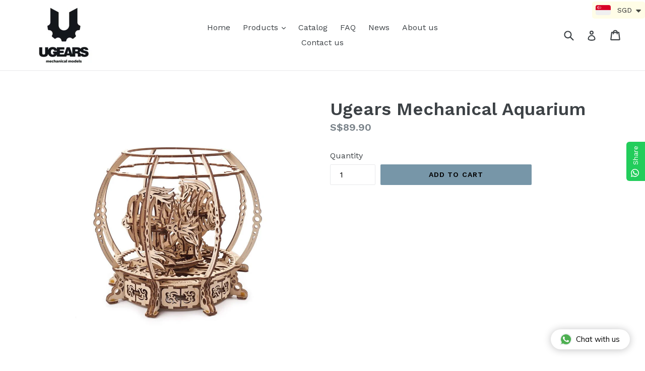

--- FILE ---
content_type: text/html; charset=utf-8
request_url: https://www.ugears.com.sg/products/ugears-mechanical-aquarium
body_size: 55882
content:
<!doctype html>
<!--[if IE 9]> <html class="ie9 no-js" lang="en"> <![endif]-->
<!--[if (gt IE 9)|!(IE)]><!--> <html class="no-js" lang="en"> <!--<![endif]-->
<head>
<!-- Start of Booster Apps Seo-0.1-->
<title>Ugears Mechanical Aquarium | UGEARS Singapore</title><meta name="description" content="Mechanical Aquarium – wooden 3D puzzle from UgearsMechanical Aquarium | Assemble &amp; Watch the fish swim!The Mechanical Aquarium from Ugears is an ingenious saltwater fishbowl, with two pet tropical fish chasing each other around a forest of m..." /><script type="application/ld+json">
  {
    "@context": "https://schema.org",
    "@type": "WebSite",
    "name": "UGEARS Singapore",
    "url": "https://www.ugears.com.sg",
    "potentialAction": {
      "@type": "SearchAction",
      "query-input": "required name=query",
      "target": "https://www.ugears.com.sg/search?q={query}"
    }
  }
</script><script type="application/ld+json">
  {
    "@context": "https://schema.org",
    "@type": "Product",
    "name": "Ugears Mechanical Aquarium",
    "brand": {"@type": "Brand","name": "UGEARS Singapore"},
    "sku": "SKIT-UGEARS-MECHANICAL-AQUARIUM X 1",
    "mpn": "4820184121263",
    "description": "Mechanical Aquarium – wooden 3D puzzle from Ugears\nMechanical Aquarium | Assemble \u0026amp; Watch the fish swim!\nThe Mechanical Aquarium from Ugears is an ingenious saltwater fishbowl, with two pet tropical fish chasing each other around a forest of macroalgae fronds, inside of which hides another small inhabitant of the marine environment—a seahorse! The beauty, variety and intrigue of saltwater fish-keeping makes it one of the world's most popular hobbies. Perhaps you are a snorkeling or diving enthusiast, and would like to be reminded of underwater adventures when you've dived a colorful reef or explored a kelp forest. Building Ugears' charming and unique wooden models, brain teasers and 3D puzzles has become a popular hobby for thousands of people in 85 countries across five continents. Now you can combine these hobbies in a single model!\nNot only is this DIY aquarium model kit, with its original theme and design, a fine addition to the Ugears catalogue, but it also features a unique mechanical action. The fish and algae rotate simultaneously and in parallel, at different speeds and in different directions, simulating the smooth, undulating rhythms of underwater plant and animal life. The elegant fish look like they are really swimming as they move their heads and tails side-to-side. The Mechanical Aquarium model is unique in that while many Ugears models are propelled by rubber band motors, the Aquarium is driven by a spring, for longer action and greater longevity. At Ugears we pride ourselves on innovating, and on listening to our loyal customers, many of whom have been asking for models with spring-loaded mechanisms. We are proud to bring you this spring-action aquarium—a first in our growing catalogue of Ugears models!\nTo set the model in motion, wind the knob under the aquarium with about 25 half-turns, flip the switch from \"STOP\" to \"SWIM\" mode, then watch as your Mechanical Aquarium comes to life! The mechanism contains an internal pendulum to regulate and smooth the movement. We have designed this model to be the very definition of operational simplicity for users: one switch, two modes: on and off. You can stop the model at any time, or just let it go and enjoy the movements of the automaton fish and fronds for about 40 seconds.\nDid you know the ancient Romans and Aztecs had rudimentary saltwater aquariums? (Those of the Aztecs were far grander). In 1846 British marine zoologist Anna Thynne created and maintained the first ecologically balanced marine aquarium over a period of three years, providing the inspiration for the London Zoo's Fish House seven years later. It wasn't until a century later, in the 1950s, that saltwater aquariums as a personal hobby really took off. Because of the need to periodically replenish tanks with fresh seawater, most early hobbyists lived near the ocean. Saltwater tanks have always required the hobbyist to buy quite a bit of associated equipment, including filtration, aeration, and lighting systems. Over the years, the aesthetics and technologies associated with saltwater aquariums have progressed, with bleached corals giving way to live rock and coral species, better water quality testing, better temperature control systems, commercial captive-breeding and coral propagation to reduce harvesting from vulnerable marine environments, and better understanding of species interconnectedness.\nNot everyone is up to the challenges or expense of setting up and maintaining a saltwater fish tank. Even a basic starter tank for beginners represents a substantial, ongoing investment of time and resources. But with the Ugears Mechanical Aquarium, you can dip into the fascinating underwater world with an attractive, whimsical wooden model you can build yourself, then proudly display. Once the model is assembled your family and friends will have hours of enjoyment watching the automaton fish swimming with lifelike action around their wooden bowl, while getting occasional peeks through the fronds at the secretive seahorse. And you'll never need to test or change the water!At Ugears we strive for gorgeous design with surprising mechanical action, to charm and delight our customers. We think you will agree we have achieved that with this beautiful Mechanical Aquarium. With Ugears there's always that extra touch of whimsy, embodied in this model by the hidden seahorse at the center. Part of our core mission is to bring people together, especially across generations, as they build and play with our unique mechanical marvels. Make the Mechanical Aquarium your next family project!\nThe Mechanical Aquarium has 325 pieces, is rated \"Medium\" level, and has an estimated assembly time of 6 hours. As you build the wooden aquarium, you will learn about the action and interplay of drive gears and driven gears in gear sets, the function of pendulums, and about spring-action mechanisms. You will experience the satisfaction of building something beautiful with your own hands, without need of glue or special tools. Everything you need for this fun DIY project comes right in the box: high quality plywood boards with precision laser-cut pieces that you snap out then snap together, the metal spring that powers the mechanism, and of course a set of detailed, illustrated instructions in 11 languages.\nLooking for a unique gift idea for a friend or family member? Maybe someone you know is a saltwater aquarium enthusiast, a model building hobbyist, or simply someone who enjoys working with their hands. Maybe you're the hobbyist looking to share with friends and family the joy you find in saltwater aquariums, snorkeling or diving, or building 3D puzzles. Perhaps there are some children in your life who would be delighted to wind up this model and set the fish spinning around their bowl again and again. The Mechanical Aquarium is certain to charm, and makes a thoughtful gift for birthdays, holidays, any occasion or no occasion. Give it as a DIY kit wrapped up in its handsome box, or build it yourself and present the finished Mechanical Aquarium as a personal gift in which you have invested your time and care. Either way, the wooden Mechanical Aquarium will be a cherished gift, and a delightful addition to any home or office.\n\nModel size: 9.3*9.3*7.9 in (23.5*23.5*20 cm)Package size: 14.9*6.7*1.3 in (37.8*17*3.4 cm)\n\n\nNumber of components: 325\nEstimated time of assembly: 6 hours\nLevel: Medium\n\n",
    "url": "https://www.ugears.com.sg/products/ugears-mechanical-aquarium","image": "https://www.ugears.com.sg/cdn/shop/files/Mechanical-Aquarium-MIANcopy_900x.jpg?v=1683450711","itemCondition": "https://schema.org/NewCondition",
    "offers": [{
          "@type": "Offer","price": "89.90","priceCurrency": "SGD",
          "itemCondition": "https://schema.org/NewCondition",
          "url": "https://www.ugears.com.sg/products/ugears-mechanical-aquarium?variant=40157265952902",
          "sku": "SKIT-UGEARS-MECHANICAL-AQUARIUM X 1",
          "mpn": "4820184121263",
          "availability" : "https://schema.org/InStock",
          "priceValidUntil": "2026-02-22","gtin13": "4820184121263"}]}
</script>
<!-- end of Booster Apps SEO -->

  <meta charset="utf-8">
  <meta http-equiv="X-UA-Compatible" content="IE=edge,chrome=1">
  <meta name="viewport" content="width=device-width,initial-scale=1">
  <meta name="theme-color" content="#7796a8">
  <link rel="canonical" href="https://www.ugears.com.sg/products/ugears-mechanical-aquarium">

  
    <link rel="shortcut icon" href="//www.ugears.com.sg/cdn/shop/files/Untitled_2_32x32.jpg?v=1756786332" type="image/png">
  

  
  

  

  <!-- /snippets/social-meta-tags.liquid -->
<meta property="og:site_name" content="UGEARS Singapore">
<meta property="og:url" content="https://www.ugears.com.sg/products/ugears-mechanical-aquarium">
<meta property="og:title" content="Ugears Mechanical Aquarium">
<meta property="og:type" content="product">
<meta property="og:description" content="Mechanical Aquarium – wooden 3D puzzle from Ugears Mechanical Aquarium | Assemble &amp;amp; Watch the fish swim! The Mechanical Aquarium from Ugears is an ingenious saltwater fishbowl, with two pet tropical fish chasing each other around a forest of macroalgae fronds, inside of which hides another small inhabitant of the m"><meta property="og:price:amount" content="89.90">
  <meta property="og:price:currency" content="SGD"><meta property="og:image" content="http://www.ugears.com.sg/cdn/shop/files/Mechanical-Aquarium-MIANcopy_1024x1024.jpg?v=1683450711"><meta property="og:image" content="http://www.ugears.com.sg/cdn/shop/files/Mechanical-Aquarium-model-kit_10-max-1100_1024x1024.jpg?v=1683450711"><meta property="og:image" content="http://www.ugears.com.sg/cdn/shop/files/Mechanical-Aquarium-model-kit_11-max-1100_1024x1024.jpg?v=1683450711">
<meta property="og:image:secure_url" content="https://www.ugears.com.sg/cdn/shop/files/Mechanical-Aquarium-MIANcopy_1024x1024.jpg?v=1683450711"><meta property="og:image:secure_url" content="https://www.ugears.com.sg/cdn/shop/files/Mechanical-Aquarium-model-kit_10-max-1100_1024x1024.jpg?v=1683450711"><meta property="og:image:secure_url" content="https://www.ugears.com.sg/cdn/shop/files/Mechanical-Aquarium-model-kit_11-max-1100_1024x1024.jpg?v=1683450711">

<meta name="twitter:site" content="@">
<meta name="twitter:card" content="summary_large_image">
<meta name="twitter:title" content="Ugears Mechanical Aquarium">
<meta name="twitter:description" content="Mechanical Aquarium – wooden 3D puzzle from Ugears Mechanical Aquarium | Assemble &amp;amp; Watch the fish swim! The Mechanical Aquarium from Ugears is an ingenious saltwater fishbowl, with two pet tropical fish chasing each other around a forest of macroalgae fronds, inside of which hides another small inhabitant of the m">


  <link href="//www.ugears.com.sg/cdn/shop/t/11/assets/theme.scss.css?v=88324729814306661791696248959" rel="stylesheet" type="text/css" media="all" />
  

  <link href="//fonts.googleapis.com/css?family=Work+Sans:400,700" rel="stylesheet" type="text/css" media="all" />


  

    <link href="//fonts.googleapis.com/css?family=Work+Sans:600" rel="stylesheet" type="text/css" media="all" />
  



  <script>
    var theme = {
      strings: {
        addToCart: "Add to cart",
        soldOut: "Sold out",
        unavailable: "Unavailable",
        showMore: "Show More",
        showLess: "Show Less"
      },
      moneyFormat: "\u003cspan class=money\u003eS${{amount}}\u003c\/span\u003e"
    }

    document.documentElement.className = document.documentElement.className.replace('no-js', 'js');
  </script>

  <!--[if (lte IE 9) ]><script src="//www.ugears.com.sg/cdn/shop/t/11/assets/match-media.min.js?v=22265819453975888031490108985" type="text/javascript"></script><![endif]-->

  

  <!--[if (gt IE 9)|!(IE)]><!--><script src="//www.ugears.com.sg/cdn/shop/t/11/assets/vendor.js?v=136118274122071307521490108985" defer="defer"></script><!--<![endif]-->
  <!--[if lte IE 9]><script src="//www.ugears.com.sg/cdn/shop/t/11/assets/vendor.js?v=136118274122071307521490108985"></script><![endif]-->

  <!--[if (gt IE 9)|!(IE)]><!--><script src="//www.ugears.com.sg/cdn/shop/t/11/assets/theme.js?v=157915646904488482801490108985" defer="defer"></script><!--<![endif]-->
  <!--[if lte IE 9]><script src="//www.ugears.com.sg/cdn/shop/t/11/assets/theme.js?v=157915646904488482801490108985"></script><![endif]-->

  <script>window.performance && window.performance.mark && window.performance.mark('shopify.content_for_header.start');</script><meta id="shopify-digital-wallet" name="shopify-digital-wallet" content="/12915195/digital_wallets/dialog">
<meta name="shopify-checkout-api-token" content="add38e8951686e2cabd2f5cfc6ca82c4">
<meta id="in-context-paypal-metadata" data-shop-id="12915195" data-venmo-supported="false" data-environment="production" data-locale="en_US" data-paypal-v4="true" data-currency="SGD">
<link rel="alternate" type="application/json+oembed" href="https://www.ugears.com.sg/products/ugears-mechanical-aquarium.oembed">
<script async="async" src="/checkouts/internal/preloads.js?locale=en-SG"></script>
<link rel="preconnect" href="https://shop.app" crossorigin="anonymous">
<script async="async" src="https://shop.app/checkouts/internal/preloads.js?locale=en-SG&shop_id=12915195" crossorigin="anonymous"></script>
<script id="apple-pay-shop-capabilities" type="application/json">{"shopId":12915195,"countryCode":"SG","currencyCode":"SGD","merchantCapabilities":["supports3DS"],"merchantId":"gid:\/\/shopify\/Shop\/12915195","merchantName":"UGEARS Singapore","requiredBillingContactFields":["postalAddress","email","phone"],"requiredShippingContactFields":["postalAddress","email","phone"],"shippingType":"shipping","supportedNetworks":["visa","masterCard","amex"],"total":{"type":"pending","label":"UGEARS Singapore","amount":"1.00"},"shopifyPaymentsEnabled":true,"supportsSubscriptions":true}</script>
<script id="shopify-features" type="application/json">{"accessToken":"add38e8951686e2cabd2f5cfc6ca82c4","betas":["rich-media-storefront-analytics"],"domain":"www.ugears.com.sg","predictiveSearch":true,"shopId":12915195,"locale":"en"}</script>
<script>var Shopify = Shopify || {};
Shopify.shop = "ugears-singapore.myshopify.com";
Shopify.locale = "en";
Shopify.currency = {"active":"SGD","rate":"1.0"};
Shopify.country = "SG";
Shopify.theme = {"name":"Debut","id":169928078,"schema_name":"Debut","schema_version":"1.1.3","theme_store_id":796,"role":"main"};
Shopify.theme.handle = "null";
Shopify.theme.style = {"id":null,"handle":null};
Shopify.cdnHost = "www.ugears.com.sg/cdn";
Shopify.routes = Shopify.routes || {};
Shopify.routes.root = "/";</script>
<script type="module">!function(o){(o.Shopify=o.Shopify||{}).modules=!0}(window);</script>
<script>!function(o){function n(){var o=[];function n(){o.push(Array.prototype.slice.apply(arguments))}return n.q=o,n}var t=o.Shopify=o.Shopify||{};t.loadFeatures=n(),t.autoloadFeatures=n()}(window);</script>
<script>
  window.ShopifyPay = window.ShopifyPay || {};
  window.ShopifyPay.apiHost = "shop.app\/pay";
  window.ShopifyPay.redirectState = null;
</script>
<script id="shop-js-analytics" type="application/json">{"pageType":"product"}</script>
<script defer="defer" async type="module" src="//www.ugears.com.sg/cdn/shopifycloud/shop-js/modules/v2/client.init-shop-cart-sync_BT-GjEfc.en.esm.js"></script>
<script defer="defer" async type="module" src="//www.ugears.com.sg/cdn/shopifycloud/shop-js/modules/v2/chunk.common_D58fp_Oc.esm.js"></script>
<script defer="defer" async type="module" src="//www.ugears.com.sg/cdn/shopifycloud/shop-js/modules/v2/chunk.modal_xMitdFEc.esm.js"></script>
<script type="module">
  await import("//www.ugears.com.sg/cdn/shopifycloud/shop-js/modules/v2/client.init-shop-cart-sync_BT-GjEfc.en.esm.js");
await import("//www.ugears.com.sg/cdn/shopifycloud/shop-js/modules/v2/chunk.common_D58fp_Oc.esm.js");
await import("//www.ugears.com.sg/cdn/shopifycloud/shop-js/modules/v2/chunk.modal_xMitdFEc.esm.js");

  window.Shopify.SignInWithShop?.initShopCartSync?.({"fedCMEnabled":true,"windoidEnabled":true});

</script>
<script>
  window.Shopify = window.Shopify || {};
  if (!window.Shopify.featureAssets) window.Shopify.featureAssets = {};
  window.Shopify.featureAssets['shop-js'] = {"shop-cart-sync":["modules/v2/client.shop-cart-sync_DZOKe7Ll.en.esm.js","modules/v2/chunk.common_D58fp_Oc.esm.js","modules/v2/chunk.modal_xMitdFEc.esm.js"],"init-fed-cm":["modules/v2/client.init-fed-cm_B6oLuCjv.en.esm.js","modules/v2/chunk.common_D58fp_Oc.esm.js","modules/v2/chunk.modal_xMitdFEc.esm.js"],"shop-cash-offers":["modules/v2/client.shop-cash-offers_D2sdYoxE.en.esm.js","modules/v2/chunk.common_D58fp_Oc.esm.js","modules/v2/chunk.modal_xMitdFEc.esm.js"],"shop-login-button":["modules/v2/client.shop-login-button_QeVjl5Y3.en.esm.js","modules/v2/chunk.common_D58fp_Oc.esm.js","modules/v2/chunk.modal_xMitdFEc.esm.js"],"pay-button":["modules/v2/client.pay-button_DXTOsIq6.en.esm.js","modules/v2/chunk.common_D58fp_Oc.esm.js","modules/v2/chunk.modal_xMitdFEc.esm.js"],"shop-button":["modules/v2/client.shop-button_DQZHx9pm.en.esm.js","modules/v2/chunk.common_D58fp_Oc.esm.js","modules/v2/chunk.modal_xMitdFEc.esm.js"],"avatar":["modules/v2/client.avatar_BTnouDA3.en.esm.js"],"init-windoid":["modules/v2/client.init-windoid_CR1B-cfM.en.esm.js","modules/v2/chunk.common_D58fp_Oc.esm.js","modules/v2/chunk.modal_xMitdFEc.esm.js"],"init-shop-for-new-customer-accounts":["modules/v2/client.init-shop-for-new-customer-accounts_C_vY_xzh.en.esm.js","modules/v2/client.shop-login-button_QeVjl5Y3.en.esm.js","modules/v2/chunk.common_D58fp_Oc.esm.js","modules/v2/chunk.modal_xMitdFEc.esm.js"],"init-shop-email-lookup-coordinator":["modules/v2/client.init-shop-email-lookup-coordinator_BI7n9ZSv.en.esm.js","modules/v2/chunk.common_D58fp_Oc.esm.js","modules/v2/chunk.modal_xMitdFEc.esm.js"],"init-shop-cart-sync":["modules/v2/client.init-shop-cart-sync_BT-GjEfc.en.esm.js","modules/v2/chunk.common_D58fp_Oc.esm.js","modules/v2/chunk.modal_xMitdFEc.esm.js"],"shop-toast-manager":["modules/v2/client.shop-toast-manager_DiYdP3xc.en.esm.js","modules/v2/chunk.common_D58fp_Oc.esm.js","modules/v2/chunk.modal_xMitdFEc.esm.js"],"init-customer-accounts":["modules/v2/client.init-customer-accounts_D9ZNqS-Q.en.esm.js","modules/v2/client.shop-login-button_QeVjl5Y3.en.esm.js","modules/v2/chunk.common_D58fp_Oc.esm.js","modules/v2/chunk.modal_xMitdFEc.esm.js"],"init-customer-accounts-sign-up":["modules/v2/client.init-customer-accounts-sign-up_iGw4briv.en.esm.js","modules/v2/client.shop-login-button_QeVjl5Y3.en.esm.js","modules/v2/chunk.common_D58fp_Oc.esm.js","modules/v2/chunk.modal_xMitdFEc.esm.js"],"shop-follow-button":["modules/v2/client.shop-follow-button_CqMgW2wH.en.esm.js","modules/v2/chunk.common_D58fp_Oc.esm.js","modules/v2/chunk.modal_xMitdFEc.esm.js"],"checkout-modal":["modules/v2/client.checkout-modal_xHeaAweL.en.esm.js","modules/v2/chunk.common_D58fp_Oc.esm.js","modules/v2/chunk.modal_xMitdFEc.esm.js"],"shop-login":["modules/v2/client.shop-login_D91U-Q7h.en.esm.js","modules/v2/chunk.common_D58fp_Oc.esm.js","modules/v2/chunk.modal_xMitdFEc.esm.js"],"lead-capture":["modules/v2/client.lead-capture_BJmE1dJe.en.esm.js","modules/v2/chunk.common_D58fp_Oc.esm.js","modules/v2/chunk.modal_xMitdFEc.esm.js"],"payment-terms":["modules/v2/client.payment-terms_Ci9AEqFq.en.esm.js","modules/v2/chunk.common_D58fp_Oc.esm.js","modules/v2/chunk.modal_xMitdFEc.esm.js"]};
</script>
<script>(function() {
  var isLoaded = false;
  function asyncLoad() {
    if (isLoaded) return;
    isLoaded = true;
    var urls = ["https:\/\/cdn.shopify.com\/s\/files\/1\/0033\/3538\/9233\/files\/pushdaddy_v101_test.js?shop=ugears-singapore.myshopify.com","https:\/\/cdn.shopify.com\/s\/files\/1\/0449\/2568\/1820\/t\/4\/assets\/booster_currency.js?v=1624978055\u0026shop=ugears-singapore.myshopify.com","https:\/\/cdn.shopify.com\/s\/files\/1\/0449\/2568\/1820\/t\/4\/assets\/booster_currency.js?v=1624978055\u0026shop=ugears-singapore.myshopify.com","https:\/\/configs.carthike.com\/carthike.js?shop=ugears-singapore.myshopify.com","https:\/\/d3azqz9xba9gwd.cloudfront.net\/storage\/scripts\/ugears-singapore.20231124021220.scripttag.js?shop=ugears-singapore.myshopify.com","https:\/\/cdn.hextom.com\/js\/freeshippingbar.js?shop=ugears-singapore.myshopify.com","https:\/\/cdn.hextom.com\/js\/quickannouncementbar.js?shop=ugears-singapore.myshopify.com"];
    for (var i = 0; i < urls.length; i++) {
      var s = document.createElement('script');
      s.type = 'text/javascript';
      s.async = true;
      s.src = urls[i];
      var x = document.getElementsByTagName('script')[0];
      x.parentNode.insertBefore(s, x);
    }
  };
  if(window.attachEvent) {
    window.attachEvent('onload', asyncLoad);
  } else {
    window.addEventListener('load', asyncLoad, false);
  }
})();</script>
<script id="__st">var __st={"a":12915195,"offset":28800,"reqid":"4939dfd6-242c-4c9e-a09e-172f1ad1c840-1769130858","pageurl":"www.ugears.com.sg\/products\/ugears-mechanical-aquarium","u":"947cd1a9f6de","p":"product","rtyp":"product","rid":6868783530118};</script>
<script>window.ShopifyPaypalV4VisibilityTracking = true;</script>
<script id="captcha-bootstrap">!function(){'use strict';const t='contact',e='account',n='new_comment',o=[[t,t],['blogs',n],['comments',n],[t,'customer']],c=[[e,'customer_login'],[e,'guest_login'],[e,'recover_customer_password'],[e,'create_customer']],r=t=>t.map((([t,e])=>`form[action*='/${t}']:not([data-nocaptcha='true']) input[name='form_type'][value='${e}']`)).join(','),a=t=>()=>t?[...document.querySelectorAll(t)].map((t=>t.form)):[];function s(){const t=[...o],e=r(t);return a(e)}const i='password',u='form_key',d=['recaptcha-v3-token','g-recaptcha-response','h-captcha-response',i],f=()=>{try{return window.sessionStorage}catch{return}},m='__shopify_v',_=t=>t.elements[u];function p(t,e,n=!1){try{const o=window.sessionStorage,c=JSON.parse(o.getItem(e)),{data:r}=function(t){const{data:e,action:n}=t;return t[m]||n?{data:e,action:n}:{data:t,action:n}}(c);for(const[e,n]of Object.entries(r))t.elements[e]&&(t.elements[e].value=n);n&&o.removeItem(e)}catch(o){console.error('form repopulation failed',{error:o})}}const l='form_type',E='cptcha';function T(t){t.dataset[E]=!0}const w=window,h=w.document,L='Shopify',v='ce_forms',y='captcha';let A=!1;((t,e)=>{const n=(g='f06e6c50-85a8-45c8-87d0-21a2b65856fe',I='https://cdn.shopify.com/shopifycloud/storefront-forms-hcaptcha/ce_storefront_forms_captcha_hcaptcha.v1.5.2.iife.js',D={infoText:'Protected by hCaptcha',privacyText:'Privacy',termsText:'Terms'},(t,e,n)=>{const o=w[L][v],c=o.bindForm;if(c)return c(t,g,e,D).then(n);var r;o.q.push([[t,g,e,D],n]),r=I,A||(h.body.append(Object.assign(h.createElement('script'),{id:'captcha-provider',async:!0,src:r})),A=!0)});var g,I,D;w[L]=w[L]||{},w[L][v]=w[L][v]||{},w[L][v].q=[],w[L][y]=w[L][y]||{},w[L][y].protect=function(t,e){n(t,void 0,e),T(t)},Object.freeze(w[L][y]),function(t,e,n,w,h,L){const[v,y,A,g]=function(t,e,n){const i=e?o:[],u=t?c:[],d=[...i,...u],f=r(d),m=r(i),_=r(d.filter((([t,e])=>n.includes(e))));return[a(f),a(m),a(_),s()]}(w,h,L),I=t=>{const e=t.target;return e instanceof HTMLFormElement?e:e&&e.form},D=t=>v().includes(t);t.addEventListener('submit',(t=>{const e=I(t);if(!e)return;const n=D(e)&&!e.dataset.hcaptchaBound&&!e.dataset.recaptchaBound,o=_(e),c=g().includes(e)&&(!o||!o.value);(n||c)&&t.preventDefault(),c&&!n&&(function(t){try{if(!f())return;!function(t){const e=f();if(!e)return;const n=_(t);if(!n)return;const o=n.value;o&&e.removeItem(o)}(t);const e=Array.from(Array(32),(()=>Math.random().toString(36)[2])).join('');!function(t,e){_(t)||t.append(Object.assign(document.createElement('input'),{type:'hidden',name:u})),t.elements[u].value=e}(t,e),function(t,e){const n=f();if(!n)return;const o=[...t.querySelectorAll(`input[type='${i}']`)].map((({name:t})=>t)),c=[...d,...o],r={};for(const[a,s]of new FormData(t).entries())c.includes(a)||(r[a]=s);n.setItem(e,JSON.stringify({[m]:1,action:t.action,data:r}))}(t,e)}catch(e){console.error('failed to persist form',e)}}(e),e.submit())}));const S=(t,e)=>{t&&!t.dataset[E]&&(n(t,e.some((e=>e===t))),T(t))};for(const o of['focusin','change'])t.addEventListener(o,(t=>{const e=I(t);D(e)&&S(e,y())}));const B=e.get('form_key'),M=e.get(l),P=B&&M;t.addEventListener('DOMContentLoaded',(()=>{const t=y();if(P)for(const e of t)e.elements[l].value===M&&p(e,B);[...new Set([...A(),...v().filter((t=>'true'===t.dataset.shopifyCaptcha))])].forEach((e=>S(e,t)))}))}(h,new URLSearchParams(w.location.search),n,t,e,['guest_login'])})(!0,!0)}();</script>
<script integrity="sha256-4kQ18oKyAcykRKYeNunJcIwy7WH5gtpwJnB7kiuLZ1E=" data-source-attribution="shopify.loadfeatures" defer="defer" src="//www.ugears.com.sg/cdn/shopifycloud/storefront/assets/storefront/load_feature-a0a9edcb.js" crossorigin="anonymous"></script>
<script crossorigin="anonymous" defer="defer" src="//www.ugears.com.sg/cdn/shopifycloud/storefront/assets/shopify_pay/storefront-65b4c6d7.js?v=20250812"></script>
<script data-source-attribution="shopify.dynamic_checkout.dynamic.init">var Shopify=Shopify||{};Shopify.PaymentButton=Shopify.PaymentButton||{isStorefrontPortableWallets:!0,init:function(){window.Shopify.PaymentButton.init=function(){};var t=document.createElement("script");t.src="https://www.ugears.com.sg/cdn/shopifycloud/portable-wallets/latest/portable-wallets.en.js",t.type="module",document.head.appendChild(t)}};
</script>
<script data-source-attribution="shopify.dynamic_checkout.buyer_consent">
  function portableWalletsHideBuyerConsent(e){var t=document.getElementById("shopify-buyer-consent"),n=document.getElementById("shopify-subscription-policy-button");t&&n&&(t.classList.add("hidden"),t.setAttribute("aria-hidden","true"),n.removeEventListener("click",e))}function portableWalletsShowBuyerConsent(e){var t=document.getElementById("shopify-buyer-consent"),n=document.getElementById("shopify-subscription-policy-button");t&&n&&(t.classList.remove("hidden"),t.removeAttribute("aria-hidden"),n.addEventListener("click",e))}window.Shopify?.PaymentButton&&(window.Shopify.PaymentButton.hideBuyerConsent=portableWalletsHideBuyerConsent,window.Shopify.PaymentButton.showBuyerConsent=portableWalletsShowBuyerConsent);
</script>
<script data-source-attribution="shopify.dynamic_checkout.cart.bootstrap">document.addEventListener("DOMContentLoaded",(function(){function t(){return document.querySelector("shopify-accelerated-checkout-cart, shopify-accelerated-checkout")}if(t())Shopify.PaymentButton.init();else{new MutationObserver((function(e,n){t()&&(Shopify.PaymentButton.init(),n.disconnect())})).observe(document.body,{childList:!0,subtree:!0})}}));
</script>
<link id="shopify-accelerated-checkout-styles" rel="stylesheet" media="screen" href="https://www.ugears.com.sg/cdn/shopifycloud/portable-wallets/latest/accelerated-checkout-backwards-compat.css" crossorigin="anonymous">
<style id="shopify-accelerated-checkout-cart">
        #shopify-buyer-consent {
  margin-top: 1em;
  display: inline-block;
  width: 100%;
}

#shopify-buyer-consent.hidden {
  display: none;
}

#shopify-subscription-policy-button {
  background: none;
  border: none;
  padding: 0;
  text-decoration: underline;
  font-size: inherit;
  cursor: pointer;
}

#shopify-subscription-policy-button::before {
  box-shadow: none;
}

      </style>

<script>window.performance && window.performance.mark && window.performance.mark('shopify.content_for_header.end');</script>

<!-- "snippets/sca-quick-view-init.liquid" was not rendered, the associated app was uninstalled -->
   <link href="//www.ugears.com.sg/cdn/shop/t/11/assets/scm-product-label.css?v=95633009392731982401682161836" rel="stylesheet" type="text/css" media="all" />
<link href="//www.ugears.com.sg/cdn/shop/t/11/assets/sma-deco-label.css?v=136788927371490705771699199705" rel="stylesheet" type="text/css" media="all" />

<script>
    if ((typeof SECOMAPP) == 'undefined') {
        var SECOMAPP = {};
    }

    if ((typeof SECOMAPP.pl) == 'undefined') {
        SECOMAPP.pl = {};
    }

    

    

    
    

    

    
    SECOMAPP.pl.pisRegex='.grid__item .grid-view-item__link';
    
</script>

<script>
    if ((typeof SECOMAPP) == 'undefined') {
        var SECOMAPP = {};
    }

    if ((typeof SECOMAPP.pl) == 'undefined') {
        SECOMAPP.pl = {};
    }

    

    

    
    

    

    
    SECOMAPP.pl.pisRegex='.grid__item .grid-view-item__link';
    
</script>


    <script>
        SECOMAPP.page = 'product';
        SECOMAPP.pl.product = {
            id: 6868783530118,
        published_at: "2023-05-07 16:59:29 +0800",
            price: 8990,  
        tags: ["40%"], 
        variants: [  {
            id: 40157265952902,
            price: 8990  ,
            inventory_quantity: 12  ,
            inventory_management: 'shopify'  ,
            weight: 1000  ,
            sku: 'SKIT-UGEARS-MECHANICAL-AQUARIUM X 1'  } 
            
        ],
            collections: [  280702025862,  274471107,  280719589510,  270689599622,  ]
        };
    </script>


    <script src="//www.ugears.com.sg/cdn/shop/t/11/assets/scm-product-label.js?v=152207224378406074301700791942" async></script>

<!--Product-Label script. Don't modify or delete-->
<script>
    ;(function() {
        var pushState = history.pushState;
        var replaceState = history.replaceState;

        history.pushState = function() {
            pushState.apply(history, arguments);
            window.dispatchEvent(new Event('pushstate'));
            window.dispatchEvent(new Event('locationchange'));
        };

        history.replaceState = function() {
            replaceState.apply(history, arguments);
            window.dispatchEvent(new Event('replacestate'));
            window.dispatchEvent(new Event('locationchange'));
        };

        window.addEventListener('popstate', function() {
            window.dispatchEvent(new Event('locationchange'))
        });
    })();
    window.addEventListener('locationchange', function(){
        setTimeout(function(){
            if (typeof SECOMAPP !== "undefined" && typeof SECOMAPP.pl !== "undefined") {
                SECOMAPP.pl.labelCollections(true);
                var queryString = window.location.search;
                var urlParams = new URLSearchParams(queryString);
                var variant = urlParams.get('variant');
                SECOMAPP.pl.showLabel(variant );
            }
        },1000);
    })
    const checkDone = setInterval(function(){
        if (document.readyState === "complete") {
            clearInterval(checkDone)
            setTimeout(function(){
                if (typeof SECOMAPP !== "undefined" && typeof SECOMAPP.pl !== "undefined") {
                    SECOMAPP.pl.labelCollections(true);
                }
            },1000);
        }
    }, 1500);
</script>
<!--Product-Label script. Don't modify or delete-->

  







<!-- BEGIN app block: shopify://apps/pushdaddy-whatsapp-chat-api/blocks/app-embed/e3f2054d-bf7b-4e63-8db3-00712592382c -->
  
<script>
   var random_numberyryt = "id" + Math.random().toString(16).slice(2);
</script>

 <div id="shopify-block-placeholder_pdaddychat" class="shopify-block shopify-app-block" data-block-handle="app-embed">
 </div>

<script>
  document.getElementById('shopify-block-placeholder_pdaddychat').id = 'shopify-block-' + random_numberyryt;
if (!window.wwhatsappJs_new2a) {
    try {
        window.wwhatsappJs_new2a = {};
        wwhatsappJs_new2a.WhatsApp_new2a = {
            metafields: {
                shop: "ugears-singapore.myshopify.com",
                settings: {"block_order":["15000151882"],"blocks":{"15000151882":{"disabled":"0","number":"6598234912","name":"Laura","label":"Sales","avatar":"https://cdn.shopify.com/s/files/1/0033/3538/9233/files/amoiatedf.gif?v=1637917265","online":"0","timezone":"Asia/Singapore","cid":"15000151882","ciiid":"133129","sunday":{"enabled":"1","range":"540,1439"},"monday":{"enabled":"1","range":"540,1320"},"tuesday":{"enabled":"1","range":"540,1320"},"wednesday":{"enabled":"1","range":"540,1320"},"thursday":{"enabled":"1","range":"540,1320"},"friday":{"enabled":"1","range":"600,1320"},"saturday":{"enabled":"1","range":"600,1320"},"offline":"Currently Offline. Will be back soon","chat":{"enabled":"1","greeting":"Hello! Laura here from support team. for Order status, kindly give your order number and enter, for anything else please type message and chat with me"},"message":"Hi, I am enquiring about this Ugears product.","page_url":"1"}},"style":{"pattern":"24","customized":{"enabled":"0","color":"#FFF","background":"#102033","background_img":"","svg_color":"","background_img_main":"https://cdn.shopify.com/s/files/1/0033/3538/9233/files/icon-88881500.png","button_animation":"","background_pic_header":"","auto_start":"9999000","hide_buttonsx":"0","icon_width":"60","chat_width":"376","border_radius":"50","icon_position":"16","compact_normal":"2","secondary_button":"0","secondary_button_link":"","secondary_text":"","pages_display":"/pages/,/,/collections/,/products/,/cart/,/orders/,/checkouts/,/blogs/,/password/","updown_bottom":"0","labelradius":"8","updown_bottom_m":"0","updown_bottom2":"0","widget_optin":"","leftright_label":"0","updown_share":"30","secondary_button_bgcolor":"#FFFFFF","secondary_button_tcolor":"#0084FF","secondary_button_lcolor":"#0084FF","leftt_rightt":"2","leftt_rightt_sec":"12","animation_count":"onlythree","font_weight":"600","animation_iteration":"3","extend_header_img":"0","font":"Muli","font_size":"16","abandned_cart_enabled":"1","auto_hide_share":"10000000000","auto_hide_chat":"999999999000","final_leftright_second_position":"left","remove_bottom":"1","header_text_color":"","header_bg_color":"","share_icons_display":"Whatsapp","share_size":"40","share_radius":"0","svg_yes":"1500","svg_yes_icon":"2","share_trans":"0","what_bg":"","body_bgcolor":"","abandoned_kakkar":"0","shadow_yn":"0","mobile_label_yn":"1","google_ec":"whatsapp_pushdaddy","google_el":"whatsapp_pushdaddy","google_ea":"whatsapp_pushdaddy","fpixel_en":"whatsapp_pushdaddy","faq_yn":"0","chatbox_radius":"8","clicktcart_text":"We are 24x7 available for chat. feel free to chat","bot_yn":"0","advance_bot":"0","botus":"1","clicktcart_anim_c":"pwapp-onlyonce","clicktcart":"0","ctaction_animation":"pwapp-bounce","order_conf":false,"whatsapp_yn":"0","header_posit_img":"center","remove_bg":"0","chatbox_height":"70","title_textsize":"24","waving_img":"","merged_icons":"0","merged_icons_display":"NO","blink_circle":"1","blink_animation":"pwapp-zooml","blink_circle_color":"#fff","blink_circle_bg":"red","trackingon":"0","chatnow_color":"#000","label_bgcolor":"#fff","faq_color":"black","leftrightclose":"right","header_flat":"1","adddv_bott":"","etext1":"Please introduce yourself","etext2":"Enter your email","etext3":"Send","etext4":"Thank You","etext5":"2000","scaleicon":"1","emailpop":"0","signuppopup":"","flyer_chat":"0","flyer_chat_m":"0","flyer_text":"","flyer_img":"","merge_bot_button":"0","wallyn":"0","lang_support":"en"}},"share":{"desktop":{"disabled":"1","position":"left"},"mobile":{"disabled":"1","position":"left"},"style":{"color":"#332007","background":"#FFC229"},"texts":{"button":"Share","message":"CHECK THIS OUT"}},"addtocart":{"style":{"mobile":"0","desktop":"0","replace_yn":"","but_bgcolor":"","but_tcolor":"","but_fsize":"0","but_radius":"0","button_wid":"0","button_pad":"0","but_bor_col":"","but_bor_wid":"0"},"texts":{"but_label1":"","but_link1":"","but_label2":"","but_link2":""}},"faq_quick_reply":[],"faq_block_order":[],"faq_blocks":{},"faq_texts":{"category":"FAQ Categories","featured":"General questions","search":"Search on Helpdesk","results":"Results for terms","no_results":"Sorry, no results found. Please try another keyword."},"track_url":"https://way2enjoy.com/shopify/1/whatsapp-chat/tracking_1.php","charge":true,"desktop":{"disabled":"0","position":"right","layout":"newchat4"},"mobile":{"disabled":"0","position":"right","layout":"newchat4"},"texts":{"title":"Hi there","description":"Welcome Guest","prefilledt":"Hi, I am enquiring about this Ugears product.","note":"We typically reply within minutes","button":"Chat with us","bot_tri_button":"Order Status","placeholder":"Send a message","emoji_search":"Search emoji…","emoji_frequently":"Frequently used","emoji_people":"People","emoji_nature":"Nature","emoji_objects":"Objects","emoji_places":"Places","emoji_symbols":"Symbols","emoji_not_found":"No emoji could be found"}},
				
            }
        };
        // Any additional code...
    } catch (e) {
        console.error('An error occurred in the script:', e);
    }
}

  const blocksyyy = wwhatsappJs_new2a.WhatsApp_new2a.metafields.settings.blocks;
for (const blockId in blocksyyy) {
    if (blocksyyy.hasOwnProperty(blockId)) {
        const block = blocksyyy[blockId]; 
        const ciiid_value = block.ciiid;   
        const pdaddy_website = block.websiteee;   

		
		
         localStorage.setItem('pdaddy_ciiid', ciiid_value);
		          localStorage.setItem('pdaddy_website', pdaddy_website);
       // console.log(`Stored ciiid for block ${blockId}: ${ciiid_value}`);
    }
}




</script>






<!-- END app block --><!-- BEGIN app block: shopify://apps/shinetrust-product-badges/blocks/shine-trust-embed/02c12337-3f93-45f7-a60d-aabc0cb2c5dd -->



<script>
    console.log(window.ST_LOCATE_STRING)
    window.ST_GLOBALS = {
        apiUrl: "https://app.shinecommerce.co/api/",
        customer:false,
        shopDomain: "ugears-singapore.myshopify.com",
        shopUrl: "https://www.ugears.com.sg",
        shopUrlLocate: "https://www.ugears.com.sg",
        pageHandle: "",
        productHandle: "ugears-mechanical-aquarium",
        productID:6868783530118,
        product:{
        "id":6868783530118,
        "available":true,
        "title":"Ugears Mechanical Aquarium",
        "handle":"ugears-mechanical-aquarium",
        "url":"/products/ugears-mechanical-aquarium",
        "type":"Mechanical",
        "price":8990,
        "price_with_format":"\u003cspan class=money\u003eS$89.90\u003c\/span\u003e",
        "price_max":8990,
        "price_min":8990,
        "compare_at_price":0,
        "compare_at_price_with_format":"\u003cspan class=money\u003eS$0.00\u003c\/span\u003e",
        "compare_at_price_max":0,
        "compare_at_price_min":0,
        "price_varies":false,
        "compare_at_price_varies":false,
        "created_at":"1683449969000",
        "published_at":"1683449969000",
        "tags": ["40%"],
        "vendor":"UGEARS Singapore",
        "featured_image":"files/Mechanical-Aquarium-MIANcopy.jpg",
        "featured_media":"//www.ugears.com.sg/cdn/shop/files/Mechanical-Aquarium-MIANcopy.jpg?v=1683450711&width=450",
        "images":[{"id":31403058200710,
            "src":"\/\/www.ugears.com.sg\/cdn\/shop\/files\/Mechanical-Aquarium-MIANcopy.jpg?v=1683450711"},{"id":31403041783942,
            "src":"\/\/www.ugears.com.sg\/cdn\/shop\/files\/Mechanical-Aquarium-model-kit_10-max-1100.jpg?v=1683450711"},{"id":31403042046086,
            "src":"\/\/www.ugears.com.sg\/cdn\/shop\/files\/Mechanical-Aquarium-model-kit_11-max-1100.jpg?v=1683450711"},{"id":31403041980550,
            "src":"\/\/www.ugears.com.sg\/cdn\/shop\/files\/Ugears_Aquarium_Features_1-max-1100.jpg?v=1683450711"},{"id":31403041849478,
            "src":"\/\/www.ugears.com.sg\/cdn\/shop\/files\/Ugears_Aquarium_Features_2-max-1100.jpg?v=1683450711"},{"id":31403042013318,
            "src":"\/\/www.ugears.com.sg\/cdn\/shop\/files\/Ugears_Aquarium_Assembly-max-1100.jpg?v=1683450711"},{"id":31403041915014,
            "src":"\/\/www.ugears.com.sg\/cdn\/shop\/files\/Ugears_Aquarium_Emotions-max-1100.jpg?v=1683450711"},{"id":31403041751174,
            "src":"\/\/www.ugears.com.sg\/cdn\/shop\/files\/Ugears_Aquarium_Unpacking-max-1100.jpg?v=1683450711"},{"id":31403041947782,
            "src":"\/\/www.ugears.com.sg\/cdn\/shop\/files\/Mechanical-Aquarium-model-kit_08-max-1100.jpg?v=1683450711"},{"id":31403041652870,
            "src":"\/\/www.ugears.com.sg\/cdn\/shop\/files\/Mechanical-Aquarium-model-kit_04-max-1100.jpg?v=1683450711"},{"id":31403041718406,
            "src":"\/\/www.ugears.com.sg\/cdn\/shop\/files\/Mechanical-Aquarium-model-kit_06-max-1100.jpg?v=1683450711"},{"id":31403042078854,
            "src":"\/\/www.ugears.com.sg\/cdn\/shop\/files\/Mechanical-Aquarium-model-kit_07-max-1100.jpg?v=1683450711"},{"id":31403041685638,
            "src":"\/\/www.ugears.com.sg\/cdn\/shop\/files\/Mechanical-Aquarium-model-kit_4-max-1100.jpg?v=1683450711"}],
        "collections":[280702025862,274471107,280719589510,270689599622],
        "variant": {
        "id": "40157265952902",
        "title":"Default Title",
        "available":true,
        "inventory_management": "shopify",
        "inventory_policy": "deny",
        "inventory_quantity":12,
        "price":8990,
        "price_with_format":"\u003cspan class=money\u003eS$89.90\u003c\/span\u003e",
        "compare_at_price":0,
        "compare_at_price_with_format":"\u003cspan class=money\u003eS$0.00\u003c\/span\u003e",
        "unit_price": "",
        "weight": "1000",
        "weight_in_unit": "1.0",
        "weight_unit": "kg",
        "sale_amount":"\u003cspan class=money\u003eS$0.00\u003c\/span\u003e",
        "sale_percent":0,
        "options":["Default Title"]},
        "variants":{
            
            
            
            
            "40157265952902": {
            "id":40157265952902,
            "title":"Default Title",
            "name":null,
            "price":8990,
            "price_with_format":"\u003cspan class=money\u003eS$89.90\u003c\/span\u003e",
            "compare_at_price":0,
            "compare_at_price_with_format":"\u003cspan class=money\u003eS$0.00\u003c\/span\u003e",
            "available":true,
            "sku":"SKIT-UGEARS-MECHANICAL-AQUARIUM X 1",
            "weight":"1000",
            "weight_unit": "kg",
            "inventory_management": "shopify",
            "inventory_policy": "deny",
            "inventory_quantity":12,
            "selected":true,
            "sale_amount":"\u003cspan class=money\u003eS$0.00\u003c\/span\u003e",
            "sale_percent":0,
            "options":["Default Title"]}},
        "on_sale":false,
        "inventory":12,
        "options":[{"name":"Title","position":1,"values":["Default Title"]}],
        "has_only_default_variant": true
        }
    ,
        collectionID: "",
        pageType: "product",
        path: "/products/ugears-mechanical-aquarium",
        currentLanguage: window.ST_LOCATE_STRING || "en",
        money_format:"\u003cspan class=money\u003eS${{amount}}\u003c\/span\u003e",
        money_with_currency_format:"\u003cspan class=money\u003eS${{amount}} SGD\u003c\/span\u003e",
        countryCustomer: '',
        cssFixed: '.site-header--fixed,.site-header.site-header--homepage.site-header--transparent,#mobileNavBar,#StickyBar.sticky--active,.js-sticky-action-bar .action-area,.site-header.page-element:not(.is-moved-by-drawer),.nav-mobile,.ajaxify-drawer,.sticky-navigation-container.sticky.stuck,#MobileNav:not(.site-header__drawer),.header__close.fixed,#shopify-section-toolbar.toolbar-section,.site-header-sticky .site-header--stuck,.nav-container.nav-sticky,#navbarStickyDesktop.nav-sticky,.site-header.has-scrolled,.site-header#header.header--has-scrolled,.site-header#header.header--is-standard.header--standard,.site-header#header.is-standard.header--standard,.site-header#header.header--is-hamburger.header--standard,.pageWrap #shopify-section-header nav.nav-hamburger.nav-main,.site-header.headroom,body> article.header__section-wrapper[role="banner"]#shopify-section-header.section-header,#site-header.site-header,body[class^="trademark--"] .shopify-section__header,[data-header-sidebar="true"] .main-sidebar,.ui.sticky.top,header.hero-active .hero-image-header-wrap,.header.sticky .bar.fixed,body[class^="kagami--"] #shopify-section-header,#page header.util,body:not(.show-mobile-nav) #toolbar.docked,body.show-mobile-nav #mobile-nav .inner,#page-wrap-inner > #page-overlay #page-wrap-content > .section-header,body.sticky-header .header .header-main-content[data-header-content],#nav .wsmenu,.header_bot.enabled-sticky-menu.sticky,.transition-body #shopify-section-header #NavDrawer.drawer.drawer--is-open,.transition-body #shopify-section-header #CartDrawer.drawer.drawer--is-open,#StickyHeaderWrap #SiteHeader.site-header--stuck,.header__mobile-nav,.searching .search-bar-wrapper,#shopify-section-header .coverheader,#shopify-section-header header.header-section.scrolling[data-sticky="true"],#header.mobile-sticky-header--true,#header.mm-fixed-top.mobile-header.mm-slideout,#mm-0.mm-page.mm-slideout #header.mobile-header.mobile-sticky-header--false,#site-control.site-control,.nav-shift #page-banner.banner-under-header,.nav-shift .container #main,body.scrolled-down #pageheader.pageheader.cc-animate-init.cc-animate-complete,body.scrolled-down #pageheader.pageheader[data-cc-animate],body.scrolled-down#pageheader.pageheader.cc-animate-init.cc-animate-complete.header-search,body.scrolled-down #pageheader.pageheader[data-cc-animate] .header-search,#shopify-section-general-header .main-header-wrapper .header-drawer,#shopify-section-general-header.main-header-section,#shopify-section-general-headernav.drawer-nav.allow-scroll-while-locked[data-drawer-nav],.header-section .stuckMenu.isStuck,header.header__wrapper.js-theme-header.stickynav.sticky--active,#shopify-section-mobile-navigation .shifter-navigation,.header-wrapper .sticky-header-wrapper.sticky,#mobile-header #mobile-nav.mobile-nav,header.is-sticky.st-visible,header#top.header:not([role="banner"]),header#velaHeader.velaHeader,body.fixed-header.fixed-header--all > header,.have-fixed .nav-bar,.header-bottom.on .header-panel,.have-fixed .nav-search,.mb-fixed .hd_mobile,.open-mn .hd_mobile .icon-menu,.open-user .close_user,html.open-mn .mn_mobile nav,html.open-user .mobile_ = 1 nav,#sticky-wrapper.sticky-wrapper.is-sticky .wrapper-header-bt,#sticky-wrapper.sticky-wrapper.is-sticky .header-bottom[data-sticky-mb],.header__search-bar-wrapper.is-fixed,.sticky-header.header-clone.act-scroll,.sticky-header-prepared.basel-top-bar-on .header-shop.act-scroll,.mobile_nav-fixed--false .page_banner,.header-container.sticky-header,.tt-stuck-nav.stuck,.tt-mobile-header-inline-stuck.stuck,header#top.scroll-to-fixed-fixed,header#header .header__content--sticky,.header--sticky.is-sticky .header__content,.stickyNav,#header-phantom.sticky-header.fixed-header,#sticky-info-product-template,.sticky-wrapper.is-sticky .header-sticky,.header__mobile.is-fixed,#shopify-section-header-sticky.header-sticky__placeholder,header#header-header.site-header,#shopify-section-pxs-announcement-bar#shopify-section-header.main-header-wrapper,.sticky-header #PageContainer #shopify-section-header.header-section,.header-content .header-container.header-fixed .header-main,.header-content .header-container.header-mobile-fixed .header-main,body.site-header-sticky .site-header.site-header-sticky--scrolled,body.site-header-sticky .site-header.site-header-nav--open,body.site-header-sticky .site-header,#app-header.sticky-on.sticky,.mm-page.mm-slideout #content_wrapper .mobile-search,.docked-navigation-container .docked-navigation-container__inner,.docked-mobile-navigation-container .docked-mobile-navigation-container__inner,nav.navigation--sticky.navigation[aria-label="Primary Navigation"],.site-header .header-bottom .header-mb.fixed,.kalles_2-0 #ntheader.live_stuck .ntheader_wrapper,#header.jsheader_sticky.menu_scroll_v1,.contentbody .menu_moblie.menu_mobilescroll,.site-header-wrapper.site-header--sticky,.body-cont #shopify-section-header > .cont-header.header-fixed-true,body.cc-animate-enabled[data-cc-animate-timeout]> #shopify-section-header.section-header,body.cc-animate-enabled[data-cc-animate-timeout].reveal-mobile-nav> .mobile-navigation-drawer,body.cc-animate-enabled[data-cc-animate-timeout].show-search#main-search.main-search,body.has-sticky-header.header__wrapper.js__header__stuck[data-header-sticky="sticky"],.header__drawer.drawer--visible[data-drawer].drawer__content.drawer__inner[data-drawer-inner],div.navbar.w-nav[data-w-id][role="banner"],.w-nav-overlay nav.nav-menu.w-nav-menu[data-nav-menu-open][role="navigation"],body > .page > #shopify-section-header.header__outer-wrapper,body.body-with-sticky-header .header-wrapper.header-wrapper--fixed,.featured-collections__header.sticky__element.featured-collections__header,.container > .container__top-part .page__header.page__header--sticky,.pageWrap> #shopify-section-announcement#shopify-section-header.shopify-section.shopify-section-headerheader.site-header[data-section-id="header"][data-section-type="header"][data-header-height][data-scroll-lock-fill-gap],.page-wrap> #shopify-section-announcement#shopify-section-header.shopify-section.shopify-section-headerheader.site-header[data-section-id="header"][data-section-type="header"][data-header][data-header-height][data-scroll-lock-fill-gap],#MainContent header.header-sticky .header[data-header-settings*="true"],.js__header__stuck.js__header__stuck__backdrop[data-underline-current].theme__header,section.sf-header.stuck[data-section-id="header"][data-section-type="header"].header__wrapper.absolute,body.site-header-sticky#shopify-section-static-header.shopify-section.site-header-wrapper> section.site-header.site-navigation-layout-expanded[data-header-main],body.site-header-sticky#shopify-section-static-header.shopify-section.site-header-wrapper> section.site-header.site-navigation-layout-drawer[data-header-main],body> #shopify-section-header.shopify-section.shopify-section-header-sticky.animate:not(.shopify-section-header-hidden),#nav #content_wrapper.mm-page .content.container,.bodywrap.cf .page-header.cf',
        selectorForm: `form[action*="/cart/add"]:not(.installment)`,
        paddingTop: 0,
        paddingBottom: 0,
        getBaseCDN(){let t=null,e=document.querySelector('script[src*="/assets/shine-trust-v4.js"]').getAttribute("src");if(e){let s=String(e).indexOf("/assets/");t=e.slice(0,s)}return t},
        translate(u="",e=!1){const a=`(\\[${this.currentLanguage}\\](\\s|\\S|\\n|©|®|[ -㌀]|\ud83c[퀀-\udfff]|\ud83d[퀀-\udfff]|\ud83e[퀀-\udfff])*\\[\\/${this.currentLanguage}\\])`,f=new RegExp(a,"g"),d=u.match(f);if(null!==d)return d[0].replace(`[${this.currentLanguage}]`,"").replace(`[/${this.currentLanguage}]`,"");{const a=u.match(/(\[default\](\s|\S|\n|\u00a9|\u00ae|[\u2000-\u3300]|\ud83c[\ud000-\udfff]|\ud83d[\ud000-\udfff]|\ud83e[\ud000-\udfff])*\[\/default\])/g);return null!==a?a[0].replace("[default]","").replace("[/default]",""):e?u:""}},
        addStyle(e=""){if(e){const t=document.head||document.getElementsByTagName("head")[0],d=document.createElement("style");d.type="text/css",d.styleSheet?d.styleSheet.cssText=e:d.appendChild(document.createTextNode(e)),t.appendChild(d)}},
        dateWithTimeZone: (e, t = null) => t ? "string" == typeof e ? new Date(new Date(e).toLocaleString("en-US", {timeZone: t})) : new Date(e.toLocaleString("en-US", {timeZone: t})) : "string" == typeof e ? new Date(e) : e,
        loadFont(t,e=""){let s=[];if(Array.isArray(t)?t.length&&t.map((t=>{t.font&&(t?.weight?s.push("family="+t.font+":wght@"+t?.weight):s.push("family="+t.font))})):t.fontFamily&&(t?.fontWeight?s.push("family="+t.fontFamily+":wght@"+t?.fontWeight):s.push("family="+t.fontFamily)),s.length){const t=`https://fonts.googleapis.com/css2?${s.join("&")}&display=swap`,e=document.createElement("link");e.setAttribute("rel","stylesheet"),e.setAttribute("type","text/css"),e.setAttribute("title","st-custom-font"),e.setAttribute("href",t),document.head.appendChild(e)}},
        convertFilters(e={},t=[]){const{filters:o={}}=e,l={};if(l.select_all=e?.selectAll,l.mode=e?.filters?.mode||"all",l.products=new Set(t.map((e=>parseInt(e.toString().replace("gid://shopify/Product/",""))))),l.collection="object"==typeof o?.collection&&o?.collection.length?o.collection.map((e=>e.toString().replace("gid://shopify/Collection/",""))):void 0!==o?.collection?[o?.collection.toString().replace("gid://shopify/Collection/","")]:[],l.collectionExclude="object"==typeof o?.collectionExclude&&o?.collectionExclude.length?o.collectionExclude.map((e=>e.toString().replace("gid://shopify/Collection/",""))):[],e?.type&&e.type.toString().includes("custom")&&(l.select_all=!0,0===Object.keys(o).length&&(l.collection=null,l.collectionExclude=null)),e?.type&&!e.type.toString().includes("custom"))switch(l.type=e.type,e.type){case"new-arrival":let t=new Date;l.date=t.setDate(t.getDate()-e.date);break;case"low-stock":l.quantity=e.quantity?parseInt(e.quantity):0}if(l.filters={},o?.type&&(l.filters.type=o.type),o?.tag&&(l.filters.tag=o.tag),o?.tagExclude&&(l.filters.tagExclude=o.tagExclude),"object"==typeof o?.price){const e=parseFloat(o.price.from),t=parseFloat(o.price.to);!isNaN(e)&&!isNaN(t)&&e>=0&&t>=e&&(l.filters.price={min:e,max:t})}return"object"==typeof o?.inventory&&o.inventory?.type&&(l.filters.inventory={type:o.inventory?.type},"less-than"===o.inventory?.type&&(l.filters.inventory.lte=parseFloat(o.inventory.lte)),"great-than"===o.inventory?.type&&(l.filters.inventory.gte=parseFloat(o.inventory.gte)),"outstock"===o.inventory?.type&&(l.filters.inventory.lte=0),"instock"===o.inventory?.type&&(l.filters.inventory.gte=0)),o?.vendor&&(l.filters.vendor=o.vendor),o?._s&&(l.filters._s=o._s.toLowerCase()),l},
        effectElementEvent(t){let e=null,o=!1;const s=t.toString().split(";;");for(let t=0;t<s.length;t++){const i=s[t].toString().split("||"),l=document.querySelector(i[0]),n=document.querySelector(i[1]);if(n){e=n;const t=getComputedStyle(n),s=n.getAttribute("data-top")?n.getAttribute("data-top"):t.top;if(n.getAttribute("data-top")||n.setAttribute("data-top",t.top),l){const e=getComputedStyle(l);if("flex"===e.display||"block"===e.display){o=l;document.documentElement.scrollTop;["fixed","absolute","sticky"].includes(t.position)&&(l.classList.contains("top")||l.classList.contains("top_sticky"))&&(l.classList.contains("top")?n.style.top=`${s}`:n.style.top=`${l.offsetHeight}px`)}}}}if(!o&&e){const t=getComputedStyle(e);["fixed","absolute","sticky"].includes(t.position)&&(e.style.top="0px")}},
        changeBodyStyle(t=".st-topbar",e="",d="",s=!1){s&&(this.paddingTop=0,this.paddingBottom=0),document.removeEventListener("scroll",this.effectElementEvent);let i=!1,o=!1;""===this.cssFixed&&""!==e&&(this.cssFixed=e);let n,p=document.querySelectorAll(".st-countdown-bar, .st-freeshipping, .st-topbar");for(n=0;n<p.length;++n)p[n].classList.contains("top_sticky")&&(this.paddingTop<p[n].offsetHeight&&(this.paddingTop=p[n].offsetHeight),i=!0),p[n].classList.contains("bottom_sticky")&&(this.paddingBottom<p[n].offsetHeight&&(this.paddingBottom=p[n].offsetHeight),o=!0);var a=document.getElementsByTagName("head")[0],c=document.getElementById("st-css-fixed");if(c&&c.remove(),0!==this.paddingTop){var h=document.createElement("style");h.setAttribute("type","text/css"),h.setAttribute("id","st-css-fixed"),h.appendChild(document.createTextNode(`${this.cssFixed} {top: ${this.paddingTop}px}`)),a.appendChild(h)}i&&(document.body.style.paddingTop=this.paddingTop+"px"),o&&(document.body.style.paddingBottom=this.paddingBottom+"px"),0===this.paddingTop&&(document.body.style.paddingTop="0px"),0===this.paddingBottom&&(document.body.style.paddingBottom="0px"),d&&(this.effectElementEvent(d),document.addEventListener("scroll",this.effectElementEvent.bind(this,d)))},
        copy(e,C=null){if(!document.body.getElementsByClassName("st-copied").length){let o=document.createElement("textarea");o.value=null!==C?C.innerText:e.target.innerText,o.style.top="0",o.style.left="0",o.style.opacity="0",o.style.position="fixed",document.body.appendChild(o),o.focus(),o.select(),document.execCommand("copy"),document.body.removeChild(o);var t=document.createElement("div");t.innerHTML='<div class="st-copied"><svg width="20" height="20" viewBox="0 0 20 20" fill="none" xmlns="http://www.w3.org/2000/svg">\n        <path d="M12.72 6.79L8.43001 11.09L6.78 9.44C6.69036 9.33532 6.58004 9.2503 6.45597 9.19027C6.33191 9.13025 6.19678 9.09652 6.05906 9.0912C5.92134 9.08588 5.78401 9.10909 5.65568 9.15936C5.52736 9.20964 5.41081 9.28589 5.31335 9.38335C5.2159 9.4808 5.13964 9.59735 5.08937 9.72568C5.03909 9.854 5.01589 9.99133 5.02121 10.1291C5.02653 10.2668 5.06026 10.4019 5.12028 10.526C5.1803 10.65 5.26532 10.7604 5.37 10.85L7.72 13.21C7.81344 13.3027 7.92426 13.376 8.0461 13.4258C8.16794 13.4755 8.2984 13.5008 8.43001 13.5C8.69234 13.4989 8.94374 13.3947 9.13 13.21L14.13 8.21C14.2237 8.11704 14.2981 8.00644 14.3489 7.88458C14.3997 7.76272 14.4258 7.63201 14.4258 7.5C14.4258 7.36799 14.3997 7.23728 14.3489 7.11542C14.2981 6.99356 14.2237 6.88296 14.13 6.79C13.9426 6.60375 13.6892 6.49921 13.425 6.49921C13.1608 6.49921 12.9074 6.60375 12.72 6.79ZM10 0C8.02219 0 6.08879 0.58649 4.4443 1.6853C2.79981 2.78412 1.51809 4.3459 0.761209 6.17317C0.00433284 8.00043 -0.193701 10.0111 0.192152 11.9509C0.578004 13.8907 1.53041 15.6725 2.92894 17.0711C4.32746 18.4696 6.10929 19.422 8.0491 19.8079C9.98891 20.1937 11.9996 19.9957 13.8268 19.2388C15.6541 18.4819 17.2159 17.2002 18.3147 15.5557C19.4135 13.9112 20 11.9778 20 10C20 8.68678 19.7413 7.38642 19.2388 6.17317C18.7363 4.95991 17.9997 3.85752 17.0711 2.92893C16.1425 2.00035 15.0401 1.26375 13.8268 0.761205C12.6136 0.258658 11.3132 0 10 0ZM10 18C8.41775 18 6.87104 17.5308 5.55544 16.6518C4.23985 15.7727 3.21447 14.5233 2.60897 13.0615C2.00347 11.5997 1.84504 9.99113 2.15372 8.43928C2.4624 6.88743 3.22433 5.46197 4.34315 4.34315C5.46197 3.22433 6.88743 2.4624 8.43928 2.15372C9.99113 1.84504 11.5997 2.00346 13.0615 2.60896C14.5233 3.21447 15.7727 4.23984 16.6518 5.55544C17.5308 6.87103 18 8.41775 18 10C18 12.1217 17.1572 14.1566 15.6569 15.6569C14.1566 17.1571 12.1217 18 10 18Z" fill="#2BA52E"/>\n        </svg> Copied Successfully</div>',document.body.appendChild(t),setTimeout((()=>{document.body.getElementsByClassName("st-copied")[0].remove()}),1e3)}},
        formatWithDelimiters(t,e,r,i){if(r=r||",",i=i||".",isNaN(t)||null==t)return 0;const a=(t=parseFloat((t/1).toFixed(e))+"").split(".");return a[0].replace(/(\d)(?=(\d\d\d)+(?!\d))/g,"$1"+r)+(a[1]?i+a[1]:"")},
        formatMoney(money, format = '') {
            if (!format) {
                format = this.money_format
            }
            let lists = [
                '\{\{amount\}\}',
                '\{\{amount_no_decimals\}\}',
                '\{\{amount_with_comma_separator\}\}',
                '\{\{amount_no_decimals_with_comma_separator\}\}',
                '\{\{amount_with_apostrophe_separator\}\}',
            ]
            format = format.replace(/(<([^>]+)>)/gi, "");
            let start = format.indexOf(`\{\{`)
            let end = format.indexOf(`\}\}`)
            let code = format.substring(start, end + 2)
            let codeReplaced = code.replaceAll(' ', '')
            let fullCode = ''
            if (lists.includes(codeReplaced)) {
                fullCode = format.replace(code, codeReplaced)
            } else {
                fullCode = format.replace(code, lists[0])
            }
            let result = fullCode.replace('\{\{amount\}\}', this.formatWithDelimiters(money, 2))
            result = result.replace('\{\{amount_no_decimals\}\}', this.formatWithDelimiters(money, 0))
            result = result.replace('\{\{amount_with_comma_separator\}\}', this.formatWithDelimiters(money, 2, '.', ','))
            result = result.replace('\{\{amount_no_decimals_with_comma_separator\}\}', this.formatWithDelimiters(money, 0, '.', ','))
            result = result.replace('\{\{amount_with_apostrophe_separator\}\}', this.formatWithDelimiters(money, 2, "'", '.'))
            return this.decode(result)
        },
        fixPrice(e){const r=parseFloat(e);let o=!0;return window.ST_META_DATA&&window.ST_META_DATA.hasOwnProperty("removeZeroInPrice")&&(o=!!window.ST_META_DATA.removeZeroInPrice),o?isNaN(r)?0:r/100:isNaN(r)?0:r},
        decode(e){let t=document.createElement("textarea");return t.innerHTML=e,t.value},
        closeBar(t,e=".st-topbar",s=""){this.paddingTop=0,this.paddingBottom=0;let o=t.target.closest(e);null===o&&(e=".st-freeshipping",o=t.target.closest(e)),o&&(o.style.maxHeight=0,o.style.padding="0px",setTimeout((()=>{o.remove(),this.changeBodyStyle(e,"",s)}),300))},
        getCookie:function(o){if(void 0!==window.Cookies)return Cookies.get(o)},
        setCookie:function(o,i,e=!1){if(void 0===window.Cookies)return!1;Cookies.set(o,i,e)},
        getCountryCode:async function(){let e=sessionStorage.getItem("st_country_code");if(!e){const t=(new Date).getTime()%2;let n,o;try{if(0===t){n=await fetch("https://ipinfo.io/json"),o=await n.json(),e=o?.country?.toLowerCase()||""}else{n=await fetch("https://api.db-ip.com/v2/free/self"),o=await n.json(),e=o?.countryCode?.toLowerCase()||""}e&&sessionStorage.setItem("st_country_code",e)}catch(t){console.error("Error fetching country code:",t),e=""}}return console.log("cc:",e),e},
    }
    window.ST_PLAN ={"name":"Free","status":"ACTIVE"};
    window.ST_META_DATA ={"resizeBadge":20,"multiLanguages":[],"primaryLanguage":"","effectElementTopBar":"","customCSS":"","theme_id":796,"compatibleData":{"name":"Debut","theme_id":796,"selectors":{"image":[".grid__item||.product-card .product-card__image-wrapper",".grid__item||.grid-view-item .grid-view-item__link.has-secondary",".spf-product-card||.spf-product-card__image-wrapper"],"imageSingleProduct":[".grid__item .product-single__media-wrapper"],"detail":{"title":[".grid__item||.product-card .product-card__title",".grid__item||.grid-view-item__title",".spf-product-card||.spf-product__info .spf-product-card__title"],"price":[".grid__item||.price",".spf-product-card||.spf-product__info .spf-product-card__price-wrapper"],"titleSingleProduct":[".product-single__meta .product-single__title"],"priceSingleProduct":[".product-single__meta .product__price"]}}},"customBadgePosition":"","customCompatibleTheme":"image:.grid-view-item||.qview-product-handle,.list-view-item||.list-view-item__image-wrapper;;\ntitle:.grid-view-item||.grid-view-item__title,.list-view-item||.list-view-item__title;;\nprice:.grid-view-item||.grid-view-item__meta,.list-view-item||.product-price__price;;\nimageSingle:.product-single||.product-single__photo;;\ntitleSingle:.product-single||.product-single__title;;\npriceSingle:.product-single||.product-price__price","timeZone":"Asia/Singapore","removeZeroInPrice":true,"inventoryByTotal":false,"fixMultiLanguage":false,"prefixLanguageCode":false,"useUrlLocate":false,"mainLanguageCode":"","currentAppID":"gid://shopify/AppInstallation/336285499526","notifyFromSupporter":false,"newArrivalByCreatedAt":false,"excludedLinks":"","version":"4.1","enabledServices":["product-badge"],"updateVersions":["version_3_7_1","version_4_2","version_4_3","version_4_4","version_4_5"],"trial":true,"firstGuide":true,"btrIDs":[],"quantityIDs":[],"stickyCartIDs":[],"bxgyIDs":[],"findByTitle":"","variantTimeout":500};
    window.ST_PRODUCT_BADGES =[{"id":"6560108675ae4042ab9f5ec2","name":"20%","type":"product-badge","status":true,"badgeType":"text-badge","displayPosition":"product_image","badgeEditData":{"name":"20%","labelText":"[default]20% OFF[/default]","labelLink":"","backgroundColor":"#2E81FF","textColor":"#FFFFFF","badgeSize":"medium","badgeSizeMobile":"medium","padding":{"top":"5","right":"18","bottom":"5","left":"20","unit":"px"},"paddingMobile":{"top":"5","right":"18","bottom":"5","left":"20","unit":"px"},"alignment":"left","alignmentMobile":"left","width":0,"widthMobile":0,"height":0,"heightMobile":0,"fontSize":14,"fontSizeMobile":14,"fontFamily":{"fontFamily":"","fontWeight":500},"lineHeight":1.5,"fontItalic":false,"rotate":0,"borderRadius":"0 25px 25px 0","transform":{},"transformMobile":{},"position":{"positionValue":"top-left","positionCustomX":0,"positionCustomY":0,"hasCustomPosition":false,"positionPreset":"top-left"},"positionLabel":"below_name","animation":"none","visibilityDate":"immediately","startDate":null,"endDate":null,"startTime":null,"endTime":null,"targeting":{"pageShow":["homepage","product_page","collection_page","cart","collection_list","search","others"],"collections":[]}},"property":{"positions":[{"axisX":0,"axisY":0,"preset":"top-left","unit":"%","imageURL":null}],"size":null,"animation":"none","startDateStatus":false,"endDateStatus":false,"startDate":"","endDate":"","__typename":"ProductBadgeProperty"},"merchantID":"dWdlYXJzLXNpbmdhcG9yZS5teXNob3BpZnkuY29t","productFilters":{"query":null,"first":20,"filters":{"mode":"all","collection":["all"],"collectionExclude":[],"tag":"","tagExclude":"","price":{"from":"","to":""},"inventory":{"type":"","gte":"","lte":""},"type":"","vendor":"","_s":"","query":null,"selectAll":true},"selectAll":true,"mode":"condition"},"selectedProducts":[],"patternBadgeData":{"__typename":"PatternLabelBadges","id":"632b2c19734a3546f892ed92","badgeName":"st-pattern-label-badge-12","badgeHtml":"\n            <div class=\"st-pattern-label-badge-12\">\n                <span class=\"st-label-text\">{{TEXT_BADGE}}</span>\n            </div>","badgeCss":".st-pattern-label-badge-12 {\n    position: relative;\n    display: inline-flex;\n    background: #D51D05;\n    padding: 5px 22px 5px 25px;\n    color: #FFF;\n    font-weight: 500;\n    clip-path: polygon(0% 0%, calc(100% - 8px) 0%, 100% 50%, calc(100% - 8px) 100%, 0% 100%, 8px 50%);\n}","badgeEditRules":{"padding":"{{WRAPPER}} .st-pattern-label-badge-12","textColor":"{{WRAPPER}} .st-pattern-label-badge-12 .st-label-text","backgroundColor":"{{WRAPPER}} .st-pattern-label-badge-12","fontFamily":"{{WRAPPER}} .st-pattern-label-badge-12 .st-label-text","fontSize":"{{WRAPPER}} .st-pattern-label-badge-12 .st-label-text","opacity":"{{WRAPPER}} .st-pattern-label-badge-12","rotate":"{{WRAPPER}} .st-pattern-label-badge-12","fontItalic":"{{WRAPPER}} .st-pattern-label-badge-12 .st-label-text","alignment":"{{WRAPPER}} .st-pattern-label-badge-12 .st-label-text","lineHeight":"{{WRAPPER}} .st-pattern-label-badge-12 .st-label-text"},"badgeEditDefault":{"backgroundColor":"#D51D05","textColor":"#FFFFFF","labelText":"[default]MEGA SALE[/default]","badgeSizeWizard":{"small":{"padding":{"top":"5","right":"16","bottom":"5","left":"18","unit":"px"},"fontSize":10},"medium":{"fontSize":14,"padding":{"top":"5","right":"18","bottom":"5","left":"20","unit":"px"},"positionPreset":{"positionValue":"top-right","positionCustomX":"100","positionCustomY":"0","hasCustomPosition":false}},"large":{"padding":{"top":"8","right":"18","bottom":"8","left":"20","unit":"px"},"fontSize":"16"}},"fontItalic":false,"alignment":"center","fontSize":"14"}},"patternBadgeCSSRender":".patternBadge-wIiOTzCLnM .st-pattern-label-badge-12{ background-color: #2E81FF;}\n.patternBadge-wIiOTzCLnM .st-pattern-label-badge-12 .st-label-text{ color: #FFFFFF;}\n.patternBadge-wIiOTzCLnM .st-pattern-label-badge-12{ padding: 5px 18px 5px 20px;}\n.patternBadge-wIiOTzCLnM .patternBadgeItem{ display: flex; align-items: center; flex-wrap: wrap; width: 100%;}.patternBadge-wIiOTzCLnM .patternBadgeItem{ justify-content: flex-start;}\n.patternBadge-wIiOTzCLnM .st-pattern-label-badge-12 .st-label-text{ text-align: center;}\n.patternBadge-wIiOTzCLnM .st-pattern-label-badge-12 .st-label-text{ font-size: 14px;}\n.patternBadge-wIiOTzCLnM .st-pattern-label-badge-12 .st-label-text{ line-height: 1.5;}\n@media(max-width: 767px){.patternBadge-wIiOTzCLnM .st-pattern-label-badge-12{ background-color: #2E81FF;}\n.patternBadge-wIiOTzCLnM .st-pattern-label-badge-12 .st-label-text{ color: #FFFFFF;}\n.patternBadge-wIiOTzCLnM .st-pattern-label-badge-12{ padding: 5px 18px 5px 20px;}\n.patternBadge-wIiOTzCLnM .patternBadgeItem{ display: flex; align-items: center; flex-wrap: wrap; width: 100%;}.patternBadge-wIiOTzCLnM .patternBadgeItem{ justify-content: flex-start;}\n.patternBadge-wIiOTzCLnM .st-pattern-label-badge-12 .st-label-text{ text-align: center;}\n.patternBadge-wIiOTzCLnM .st-pattern-label-badge-12 .st-label-text{ font-size: 14px;}\n.patternBadge-wIiOTzCLnM .st-pattern-label-badge-12 .st-label-text{ line-height: 1.5;}\n}","positionImage":"below_name","patternID":".patternBadge-wIiOTzCLnM","automationType":null,"hasDynamicData":false,"__typename":"ProductBadge"},{"id":"6560026675ae4042ab96157e","name":"40% (Top Layer)","type":"product-badge","status":true,"badgeType":"text-badge","displayPosition":"product_image","badgeEditData":{"name":"40% (Top Layer)","labelText":"[default]40% OFF[/default]","labelLink":"","backgroundColor":"#D51D05","textColor":"#FFFFFF","badgeSize":"medium","badgeSizeMobile":"medium","padding":{"top":"5","right":"18","bottom":"5","left":"20","unit":"px"},"paddingMobile":{"top":"5","right":"18","bottom":"5","left":"20","unit":"px"},"alignment":"left","alignmentMobile":"left","width":0,"widthMobile":0,"height":0,"heightMobile":0,"fontSize":14,"fontSizeMobile":14,"fontFamily":{"fontFamily":"","fontWeight":500},"lineHeight":1.5,"fontItalic":false,"rotate":0,"borderRadius":0,"transform":{},"transformMobile":{},"position":{"positionValue":"top-left","positionCustomX":0,"positionCustomY":0,"hasCustomPosition":false,"positionPreset":"top-left"},"positionLabel":"below_name","animation":"none","visibilityDate":"immediately","startDate":null,"endDate":null,"startTime":null,"endTime":null,"targeting":{"pageShow":["homepage","product_page","collection_page","cart","collection_list","search","others"],"collections":[],"locationFilter":"include","locationShow":["all"]}},"property":{"positions":[{"axisX":0,"axisY":0,"preset":"top-left","unit":"%","imageURL":null}],"size":null,"animation":"none","startDateStatus":false,"endDateStatus":false,"startDate":"","endDate":"","__typename":"ProductBadgeProperty"},"merchantID":"dWdlYXJzLXNpbmdhcG9yZS5teXNob3BpZnkuY29t","productFilters":{"query":"title:*Ugears Tower Windmill*","first":20,"filters":{"mode":"manual","collection":["all"],"collectionExclude":[],"tag":"","tagExclude":"","price":{"from":"","to":""},"inventory":{"type":"","gte":"","lte":""},"type":"","vendor":"","_s":"Ugears Tower Windmill","query":null,"selectAll":false},"selectAll":false,"mode":"manual"},"selectedProducts":["gid://shopify/Product/7847049859","gid://shopify/Product/11336365966","gid://shopify/Product/6863969845382","gid://shopify/Product/6863972565126","gid://shopify/Product/6863973384326","gid://shopify/Product/6863975415942","gid://shopify/Product/6863981346950","gid://shopify/Product/6863986786438","gid://shopify/Product/6868783530118","gid://shopify/Product/6941374283910","gid://shopify/Product/6947281240198","gid://shopify/Product/743218937956","gid://shopify/Product/6808599953542","gid://shopify/Product/9102709774","gid://shopify/Product/6808635080838","gid://shopify/Product/7846781187","gid://shopify/Product/1320520974436","gid://shopify/Product/1376350732388","gid://shopify/Product/1860699521069","gid://shopify/Product/1860703944749","gid://shopify/Product/1860710989869","gid://shopify/Product/1860724293677","gid://shopify/Product/4030027366445","gid://shopify/Product/5196087525510","gid://shopify/Product/5196089950342","gid://shopify/Product/6586297909382","gid://shopify/Product/743212843108","gid://shopify/Product/6810636943494","gid://shopify/Product/1860693491757","gid://shopify/Product/743215104100","gid://shopify/Product/6810639564934","gid://shopify/Product/1320537686116","gid://shopify/Product/1320543158372","gid://shopify/Product/6558743235","gid://shopify/Product/10885848718","gid://shopify/Product/6558650499","gid://shopify/Product/6558548611","gid://shopify/Product/6558290307","gid://shopify/Product/6863925346438","gid://shopify/Product/6559144835","gid://shopify/Product/6559366467","gid://shopify/Product/6947135881350","gid://shopify/Product/9102785102","gid://shopify/Product/6863983280262","gid://shopify/Product/6863982264454","gid://shopify/Product/11336370958"],"patternBadgeData":{"__typename":"PatternLabelBadges","id":"632b2c19734a3546f892ed92","badgeName":"st-pattern-label-badge-12","badgeHtml":"\n            <div class=\"st-pattern-label-badge-12\">\n                <span class=\"st-label-text\">{{TEXT_BADGE}}</span>\n            </div>","badgeCss":".st-pattern-label-badge-12 {\n    position: relative;\n    display: inline-flex;\n    background: #D51D05;\n    padding: 5px 22px 5px 25px;\n    color: #FFF;\n    font-weight: 500;\n    clip-path: polygon(0% 0%, calc(100% - 8px) 0%, 100% 50%, calc(100% - 8px) 100%, 0% 100%, 8px 50%);\n}","badgeEditRules":{"padding":"{{WRAPPER}} .st-pattern-label-badge-12","textColor":"{{WRAPPER}} .st-pattern-label-badge-12 .st-label-text","backgroundColor":"{{WRAPPER}} .st-pattern-label-badge-12","fontFamily":"{{WRAPPER}} .st-pattern-label-badge-12 .st-label-text","fontSize":"{{WRAPPER}} .st-pattern-label-badge-12 .st-label-text","opacity":"{{WRAPPER}} .st-pattern-label-badge-12","rotate":"{{WRAPPER}} .st-pattern-label-badge-12","fontItalic":"{{WRAPPER}} .st-pattern-label-badge-12 .st-label-text","alignment":"{{WRAPPER}} .st-pattern-label-badge-12 .st-label-text","lineHeight":"{{WRAPPER}} .st-pattern-label-badge-12 .st-label-text"},"badgeEditDefault":{"backgroundColor":"#D51D05","textColor":"#FFFFFF","labelText":"[default]MEGA SALE[/default]","badgeSizeWizard":{"small":{"padding":{"top":"5","right":"16","bottom":"5","left":"18","unit":"px"},"fontSize":10},"medium":{"fontSize":14,"padding":{"top":"5","right":"18","bottom":"5","left":"20","unit":"px"},"positionPreset":{"positionValue":"top-right","positionCustomX":"100","positionCustomY":"0","hasCustomPosition":false}},"large":{"padding":{"top":"8","right":"18","bottom":"8","left":"20","unit":"px"},"fontSize":"16"}},"fontItalic":false,"alignment":"center","fontSize":"14"}},"patternBadgeCSSRender":".patternBadge-gFpJvKS7V7 .st-pattern-label-badge-12{ background-color: #D51D05;}\n.patternBadge-gFpJvKS7V7 .st-pattern-label-badge-12 .st-label-text{ color: #FFFFFF;}\n.patternBadge-gFpJvKS7V7 .st-pattern-label-badge-12{ padding: 5px 18px 5px 20px;}\n.patternBadge-gFpJvKS7V7 .patternBadgeItem{ display: flex; align-items: center; flex-wrap: wrap; width: 100%;}.patternBadge-gFpJvKS7V7 .patternBadgeItem{ justify-content: flex-start;}\n.patternBadge-gFpJvKS7V7 .st-pattern-label-badge-12 .st-label-text{ text-align: center;}\n.patternBadge-gFpJvKS7V7 .st-pattern-label-badge-12 .st-label-text{ font-size: 14px;}\n.patternBadge-gFpJvKS7V7 .st-pattern-label-badge-12 .st-label-text{ line-height: 1.5;}\n@media(max-width: 767px){.patternBadge-gFpJvKS7V7 .st-pattern-label-badge-12{ background-color: #D51D05;}\n.patternBadge-gFpJvKS7V7 .st-pattern-label-badge-12 .st-label-text{ color: #FFFFFF;}\n.patternBadge-gFpJvKS7V7 .st-pattern-label-badge-12{ padding: 5px 18px 5px 20px;}\n.patternBadge-gFpJvKS7V7 .patternBadgeItem{ display: flex; align-items: center; flex-wrap: wrap; width: 100%;}.patternBadge-gFpJvKS7V7 .patternBadgeItem{ justify-content: flex-start;}\n.patternBadge-gFpJvKS7V7 .st-pattern-label-badge-12 .st-label-text{ text-align: center;}\n.patternBadge-gFpJvKS7V7 .st-pattern-label-badge-12 .st-label-text{ font-size: 14px;}\n.patternBadge-gFpJvKS7V7 .st-pattern-label-badge-12 .st-label-text{ line-height: 1.5;}\n}","positionImage":"below_name","patternID":".patternBadge-gFpJvKS7V7","automationType":null,"hasDynamicData":false,"__typename":"ProductBadge"}];
    window.ST_AUTOMATION_BADGES =[];
    window.ST_TRUST_BADGES =[];
    window.ST_ANNOUNCEMENT_BARS =[];
    window.ST_FEATURE_ICONS =[];
    window.ST_STICKY_CARTS =[];
    window.ST_COUNTDOWNS =[];
    window.ST_COOKIEBANNERS =[];
    window.ST_EMAIL_POPUPS =[];
    window.ST_QUANTITY_DISCOUNTS =[];
    window.ST_BOUGHT_TOGETHERS =[];
    window.ST_FREE_SHIPPING_BARS =[];
    window.ST_BUYX_GETYS =[];
    window.ST_LOADED_FONTS = []
    window.ST_DATA_METAFIELDS = []

</script>

<!-- END app block --><script src="https://cdn.shopify.com/extensions/a9a32278-85fd-435d-a2e4-15afbc801656/nova-multi-currency-converter-1/assets/nova-cur-app-embed.js" type="text/javascript" defer="defer"></script>
<link href="https://cdn.shopify.com/extensions/a9a32278-85fd-435d-a2e4-15afbc801656/nova-multi-currency-converter-1/assets/nova-cur.css" rel="stylesheet" type="text/css" media="all">
<script src="https://cdn.shopify.com/extensions/747c5c4f-01f6-4977-a618-0a92d9ef14e9/pushdaddy-whatsapp-live-chat-340/assets/pushdaddy_a7_livechat1_new4.js" type="text/javascript" defer="defer"></script>
<link href="https://cdn.shopify.com/extensions/747c5c4f-01f6-4977-a618-0a92d9ef14e9/pushdaddy-whatsapp-live-chat-340/assets/pwhatsapp119ba1.scss.css" rel="stylesheet" type="text/css" media="all">
<script src="https://cdn.shopify.com/extensions/019bc2cf-ad72-709c-ab89-9947d92587ae/free-shipping-bar-118/assets/freeshippingbar.js" type="text/javascript" defer="defer"></script>
<script src="https://cdn.shopify.com/extensions/019b93c1-bc14-7200-9724-fabc47201519/my-app-115/assets/sdk.js" type="text/javascript" defer="defer"></script>
<link href="https://cdn.shopify.com/extensions/019b93c1-bc14-7200-9724-fabc47201519/my-app-115/assets/sdk.css" rel="stylesheet" type="text/css" media="all">
<link href="https://monorail-edge.shopifysvc.com" rel="dns-prefetch">
<script>(function(){if ("sendBeacon" in navigator && "performance" in window) {try {var session_token_from_headers = performance.getEntriesByType('navigation')[0].serverTiming.find(x => x.name == '_s').description;} catch {var session_token_from_headers = undefined;}var session_cookie_matches = document.cookie.match(/_shopify_s=([^;]*)/);var session_token_from_cookie = session_cookie_matches && session_cookie_matches.length === 2 ? session_cookie_matches[1] : "";var session_token = session_token_from_headers || session_token_from_cookie || "";function handle_abandonment_event(e) {var entries = performance.getEntries().filter(function(entry) {return /monorail-edge.shopifysvc.com/.test(entry.name);});if (!window.abandonment_tracked && entries.length === 0) {window.abandonment_tracked = true;var currentMs = Date.now();var navigation_start = performance.timing.navigationStart;var payload = {shop_id: 12915195,url: window.location.href,navigation_start,duration: currentMs - navigation_start,session_token,page_type: "product"};window.navigator.sendBeacon("https://monorail-edge.shopifysvc.com/v1/produce", JSON.stringify({schema_id: "online_store_buyer_site_abandonment/1.1",payload: payload,metadata: {event_created_at_ms: currentMs,event_sent_at_ms: currentMs}}));}}window.addEventListener('pagehide', handle_abandonment_event);}}());</script>
<script id="web-pixels-manager-setup">(function e(e,d,r,n,o){if(void 0===o&&(o={}),!Boolean(null===(a=null===(i=window.Shopify)||void 0===i?void 0:i.analytics)||void 0===a?void 0:a.replayQueue)){var i,a;window.Shopify=window.Shopify||{};var t=window.Shopify;t.analytics=t.analytics||{};var s=t.analytics;s.replayQueue=[],s.publish=function(e,d,r){return s.replayQueue.push([e,d,r]),!0};try{self.performance.mark("wpm:start")}catch(e){}var l=function(){var e={modern:/Edge?\/(1{2}[4-9]|1[2-9]\d|[2-9]\d{2}|\d{4,})\.\d+(\.\d+|)|Firefox\/(1{2}[4-9]|1[2-9]\d|[2-9]\d{2}|\d{4,})\.\d+(\.\d+|)|Chrom(ium|e)\/(9{2}|\d{3,})\.\d+(\.\d+|)|(Maci|X1{2}).+ Version\/(15\.\d+|(1[6-9]|[2-9]\d|\d{3,})\.\d+)([,.]\d+|)( \(\w+\)|)( Mobile\/\w+|) Safari\/|Chrome.+OPR\/(9{2}|\d{3,})\.\d+\.\d+|(CPU[ +]OS|iPhone[ +]OS|CPU[ +]iPhone|CPU IPhone OS|CPU iPad OS)[ +]+(15[._]\d+|(1[6-9]|[2-9]\d|\d{3,})[._]\d+)([._]\d+|)|Android:?[ /-](13[3-9]|1[4-9]\d|[2-9]\d{2}|\d{4,})(\.\d+|)(\.\d+|)|Android.+Firefox\/(13[5-9]|1[4-9]\d|[2-9]\d{2}|\d{4,})\.\d+(\.\d+|)|Android.+Chrom(ium|e)\/(13[3-9]|1[4-9]\d|[2-9]\d{2}|\d{4,})\.\d+(\.\d+|)|SamsungBrowser\/([2-9]\d|\d{3,})\.\d+/,legacy:/Edge?\/(1[6-9]|[2-9]\d|\d{3,})\.\d+(\.\d+|)|Firefox\/(5[4-9]|[6-9]\d|\d{3,})\.\d+(\.\d+|)|Chrom(ium|e)\/(5[1-9]|[6-9]\d|\d{3,})\.\d+(\.\d+|)([\d.]+$|.*Safari\/(?![\d.]+ Edge\/[\d.]+$))|(Maci|X1{2}).+ Version\/(10\.\d+|(1[1-9]|[2-9]\d|\d{3,})\.\d+)([,.]\d+|)( \(\w+\)|)( Mobile\/\w+|) Safari\/|Chrome.+OPR\/(3[89]|[4-9]\d|\d{3,})\.\d+\.\d+|(CPU[ +]OS|iPhone[ +]OS|CPU[ +]iPhone|CPU IPhone OS|CPU iPad OS)[ +]+(10[._]\d+|(1[1-9]|[2-9]\d|\d{3,})[._]\d+)([._]\d+|)|Android:?[ /-](13[3-9]|1[4-9]\d|[2-9]\d{2}|\d{4,})(\.\d+|)(\.\d+|)|Mobile Safari.+OPR\/([89]\d|\d{3,})\.\d+\.\d+|Android.+Firefox\/(13[5-9]|1[4-9]\d|[2-9]\d{2}|\d{4,})\.\d+(\.\d+|)|Android.+Chrom(ium|e)\/(13[3-9]|1[4-9]\d|[2-9]\d{2}|\d{4,})\.\d+(\.\d+|)|Android.+(UC? ?Browser|UCWEB|U3)[ /]?(15\.([5-9]|\d{2,})|(1[6-9]|[2-9]\d|\d{3,})\.\d+)\.\d+|SamsungBrowser\/(5\.\d+|([6-9]|\d{2,})\.\d+)|Android.+MQ{2}Browser\/(14(\.(9|\d{2,})|)|(1[5-9]|[2-9]\d|\d{3,})(\.\d+|))(\.\d+|)|K[Aa][Ii]OS\/(3\.\d+|([4-9]|\d{2,})\.\d+)(\.\d+|)/},d=e.modern,r=e.legacy,n=navigator.userAgent;return n.match(d)?"modern":n.match(r)?"legacy":"unknown"}(),u="modern"===l?"modern":"legacy",c=(null!=n?n:{modern:"",legacy:""})[u],f=function(e){return[e.baseUrl,"/wpm","/b",e.hashVersion,"modern"===e.buildTarget?"m":"l",".js"].join("")}({baseUrl:d,hashVersion:r,buildTarget:u}),m=function(e){var d=e.version,r=e.bundleTarget,n=e.surface,o=e.pageUrl,i=e.monorailEndpoint;return{emit:function(e){var a=e.status,t=e.errorMsg,s=(new Date).getTime(),l=JSON.stringify({metadata:{event_sent_at_ms:s},events:[{schema_id:"web_pixels_manager_load/3.1",payload:{version:d,bundle_target:r,page_url:o,status:a,surface:n,error_msg:t},metadata:{event_created_at_ms:s}}]});if(!i)return console&&console.warn&&console.warn("[Web Pixels Manager] No Monorail endpoint provided, skipping logging."),!1;try{return self.navigator.sendBeacon.bind(self.navigator)(i,l)}catch(e){}var u=new XMLHttpRequest;try{return u.open("POST",i,!0),u.setRequestHeader("Content-Type","text/plain"),u.send(l),!0}catch(e){return console&&console.warn&&console.warn("[Web Pixels Manager] Got an unhandled error while logging to Monorail."),!1}}}}({version:r,bundleTarget:l,surface:e.surface,pageUrl:self.location.href,monorailEndpoint:e.monorailEndpoint});try{o.browserTarget=l,function(e){var d=e.src,r=e.async,n=void 0===r||r,o=e.onload,i=e.onerror,a=e.sri,t=e.scriptDataAttributes,s=void 0===t?{}:t,l=document.createElement("script"),u=document.querySelector("head"),c=document.querySelector("body");if(l.async=n,l.src=d,a&&(l.integrity=a,l.crossOrigin="anonymous"),s)for(var f in s)if(Object.prototype.hasOwnProperty.call(s,f))try{l.dataset[f]=s[f]}catch(e){}if(o&&l.addEventListener("load",o),i&&l.addEventListener("error",i),u)u.appendChild(l);else{if(!c)throw new Error("Did not find a head or body element to append the script");c.appendChild(l)}}({src:f,async:!0,onload:function(){if(!function(){var e,d;return Boolean(null===(d=null===(e=window.Shopify)||void 0===e?void 0:e.analytics)||void 0===d?void 0:d.initialized)}()){var d=window.webPixelsManager.init(e)||void 0;if(d){var r=window.Shopify.analytics;r.replayQueue.forEach((function(e){var r=e[0],n=e[1],o=e[2];d.publishCustomEvent(r,n,o)})),r.replayQueue=[],r.publish=d.publishCustomEvent,r.visitor=d.visitor,r.initialized=!0}}},onerror:function(){return m.emit({status:"failed",errorMsg:"".concat(f," has failed to load")})},sri:function(e){var d=/^sha384-[A-Za-z0-9+/=]+$/;return"string"==typeof e&&d.test(e)}(c)?c:"",scriptDataAttributes:o}),m.emit({status:"loading"})}catch(e){m.emit({status:"failed",errorMsg:(null==e?void 0:e.message)||"Unknown error"})}}})({shopId: 12915195,storefrontBaseUrl: "https://www.ugears.com.sg",extensionsBaseUrl: "https://extensions.shopifycdn.com/cdn/shopifycloud/web-pixels-manager",monorailEndpoint: "https://monorail-edge.shopifysvc.com/unstable/produce_batch",surface: "storefront-renderer",enabledBetaFlags: ["2dca8a86"],webPixelsConfigList: [{"id":"177143942","configuration":"{\"pixel_id\":\"461749075076874\",\"pixel_type\":\"facebook_pixel\",\"metaapp_system_user_token\":\"-\"}","eventPayloadVersion":"v1","runtimeContext":"OPEN","scriptVersion":"ca16bc87fe92b6042fbaa3acc2fbdaa6","type":"APP","apiClientId":2329312,"privacyPurposes":["ANALYTICS","MARKETING","SALE_OF_DATA"],"dataSharingAdjustments":{"protectedCustomerApprovalScopes":["read_customer_address","read_customer_email","read_customer_name","read_customer_personal_data","read_customer_phone"]}},{"id":"53379206","eventPayloadVersion":"v1","runtimeContext":"LAX","scriptVersion":"1","type":"CUSTOM","privacyPurposes":["MARKETING"],"name":"Meta pixel (migrated)"},{"id":"shopify-app-pixel","configuration":"{}","eventPayloadVersion":"v1","runtimeContext":"STRICT","scriptVersion":"0450","apiClientId":"shopify-pixel","type":"APP","privacyPurposes":["ANALYTICS","MARKETING"]},{"id":"shopify-custom-pixel","eventPayloadVersion":"v1","runtimeContext":"LAX","scriptVersion":"0450","apiClientId":"shopify-pixel","type":"CUSTOM","privacyPurposes":["ANALYTICS","MARKETING"]}],isMerchantRequest: false,initData: {"shop":{"name":"UGEARS Singapore","paymentSettings":{"currencyCode":"SGD"},"myshopifyDomain":"ugears-singapore.myshopify.com","countryCode":"SG","storefrontUrl":"https:\/\/www.ugears.com.sg"},"customer":null,"cart":null,"checkout":null,"productVariants":[{"price":{"amount":89.9,"currencyCode":"SGD"},"product":{"title":"Ugears Mechanical Aquarium","vendor":"UGEARS Singapore","id":"6868783530118","untranslatedTitle":"Ugears Mechanical Aquarium","url":"\/products\/ugears-mechanical-aquarium","type":"Mechanical"},"id":"40157265952902","image":{"src":"\/\/www.ugears.com.sg\/cdn\/shop\/files\/Mechanical-Aquarium-MIANcopy.jpg?v=1683450711"},"sku":"SKIT-UGEARS-MECHANICAL-AQUARIUM X 1","title":"Default Title","untranslatedTitle":"Default Title"}],"purchasingCompany":null},},"https://www.ugears.com.sg/cdn","fcfee988w5aeb613cpc8e4bc33m6693e112",{"modern":"","legacy":""},{"shopId":"12915195","storefrontBaseUrl":"https:\/\/www.ugears.com.sg","extensionBaseUrl":"https:\/\/extensions.shopifycdn.com\/cdn\/shopifycloud\/web-pixels-manager","surface":"storefront-renderer","enabledBetaFlags":"[\"2dca8a86\"]","isMerchantRequest":"false","hashVersion":"fcfee988w5aeb613cpc8e4bc33m6693e112","publish":"custom","events":"[[\"page_viewed\",{}],[\"product_viewed\",{\"productVariant\":{\"price\":{\"amount\":89.9,\"currencyCode\":\"SGD\"},\"product\":{\"title\":\"Ugears Mechanical Aquarium\",\"vendor\":\"UGEARS Singapore\",\"id\":\"6868783530118\",\"untranslatedTitle\":\"Ugears Mechanical Aquarium\",\"url\":\"\/products\/ugears-mechanical-aquarium\",\"type\":\"Mechanical\"},\"id\":\"40157265952902\",\"image\":{\"src\":\"\/\/www.ugears.com.sg\/cdn\/shop\/files\/Mechanical-Aquarium-MIANcopy.jpg?v=1683450711\"},\"sku\":\"SKIT-UGEARS-MECHANICAL-AQUARIUM X 1\",\"title\":\"Default Title\",\"untranslatedTitle\":\"Default Title\"}}]]"});</script><script>
  window.ShopifyAnalytics = window.ShopifyAnalytics || {};
  window.ShopifyAnalytics.meta = window.ShopifyAnalytics.meta || {};
  window.ShopifyAnalytics.meta.currency = 'SGD';
  var meta = {"product":{"id":6868783530118,"gid":"gid:\/\/shopify\/Product\/6868783530118","vendor":"UGEARS Singapore","type":"Mechanical","handle":"ugears-mechanical-aquarium","variants":[{"id":40157265952902,"price":8990,"name":"Ugears Mechanical Aquarium","public_title":null,"sku":"SKIT-UGEARS-MECHANICAL-AQUARIUM X 1"}],"remote":false},"page":{"pageType":"product","resourceType":"product","resourceId":6868783530118,"requestId":"4939dfd6-242c-4c9e-a09e-172f1ad1c840-1769130858"}};
  for (var attr in meta) {
    window.ShopifyAnalytics.meta[attr] = meta[attr];
  }
</script>
<script class="analytics">
  (function () {
    var customDocumentWrite = function(content) {
      var jquery = null;

      if (window.jQuery) {
        jquery = window.jQuery;
      } else if (window.Checkout && window.Checkout.$) {
        jquery = window.Checkout.$;
      }

      if (jquery) {
        jquery('body').append(content);
      }
    };

    var hasLoggedConversion = function(token) {
      if (token) {
        return document.cookie.indexOf('loggedConversion=' + token) !== -1;
      }
      return false;
    }

    var setCookieIfConversion = function(token) {
      if (token) {
        var twoMonthsFromNow = new Date(Date.now());
        twoMonthsFromNow.setMonth(twoMonthsFromNow.getMonth() + 2);

        document.cookie = 'loggedConversion=' + token + '; expires=' + twoMonthsFromNow;
      }
    }

    var trekkie = window.ShopifyAnalytics.lib = window.trekkie = window.trekkie || [];
    if (trekkie.integrations) {
      return;
    }
    trekkie.methods = [
      'identify',
      'page',
      'ready',
      'track',
      'trackForm',
      'trackLink'
    ];
    trekkie.factory = function(method) {
      return function() {
        var args = Array.prototype.slice.call(arguments);
        args.unshift(method);
        trekkie.push(args);
        return trekkie;
      };
    };
    for (var i = 0; i < trekkie.methods.length; i++) {
      var key = trekkie.methods[i];
      trekkie[key] = trekkie.factory(key);
    }
    trekkie.load = function(config) {
      trekkie.config = config || {};
      trekkie.config.initialDocumentCookie = document.cookie;
      var first = document.getElementsByTagName('script')[0];
      var script = document.createElement('script');
      script.type = 'text/javascript';
      script.onerror = function(e) {
        var scriptFallback = document.createElement('script');
        scriptFallback.type = 'text/javascript';
        scriptFallback.onerror = function(error) {
                var Monorail = {
      produce: function produce(monorailDomain, schemaId, payload) {
        var currentMs = new Date().getTime();
        var event = {
          schema_id: schemaId,
          payload: payload,
          metadata: {
            event_created_at_ms: currentMs,
            event_sent_at_ms: currentMs
          }
        };
        return Monorail.sendRequest("https://" + monorailDomain + "/v1/produce", JSON.stringify(event));
      },
      sendRequest: function sendRequest(endpointUrl, payload) {
        // Try the sendBeacon API
        if (window && window.navigator && typeof window.navigator.sendBeacon === 'function' && typeof window.Blob === 'function' && !Monorail.isIos12()) {
          var blobData = new window.Blob([payload], {
            type: 'text/plain'
          });

          if (window.navigator.sendBeacon(endpointUrl, blobData)) {
            return true;
          } // sendBeacon was not successful

        } // XHR beacon

        var xhr = new XMLHttpRequest();

        try {
          xhr.open('POST', endpointUrl);
          xhr.setRequestHeader('Content-Type', 'text/plain');
          xhr.send(payload);
        } catch (e) {
          console.log(e);
        }

        return false;
      },
      isIos12: function isIos12() {
        return window.navigator.userAgent.lastIndexOf('iPhone; CPU iPhone OS 12_') !== -1 || window.navigator.userAgent.lastIndexOf('iPad; CPU OS 12_') !== -1;
      }
    };
    Monorail.produce('monorail-edge.shopifysvc.com',
      'trekkie_storefront_load_errors/1.1',
      {shop_id: 12915195,
      theme_id: 169928078,
      app_name: "storefront",
      context_url: window.location.href,
      source_url: "//www.ugears.com.sg/cdn/s/trekkie.storefront.8d95595f799fbf7e1d32231b9a28fd43b70c67d3.min.js"});

        };
        scriptFallback.async = true;
        scriptFallback.src = '//www.ugears.com.sg/cdn/s/trekkie.storefront.8d95595f799fbf7e1d32231b9a28fd43b70c67d3.min.js';
        first.parentNode.insertBefore(scriptFallback, first);
      };
      script.async = true;
      script.src = '//www.ugears.com.sg/cdn/s/trekkie.storefront.8d95595f799fbf7e1d32231b9a28fd43b70c67d3.min.js';
      first.parentNode.insertBefore(script, first);
    };
    trekkie.load(
      {"Trekkie":{"appName":"storefront","development":false,"defaultAttributes":{"shopId":12915195,"isMerchantRequest":null,"themeId":169928078,"themeCityHash":"12805364334739992334","contentLanguage":"en","currency":"SGD","eventMetadataId":"4b9ecc52-bb0a-49ad-9262-6756bd59b786"},"isServerSideCookieWritingEnabled":true,"monorailRegion":"shop_domain","enabledBetaFlags":["65f19447"]},"Session Attribution":{},"S2S":{"facebookCapiEnabled":true,"source":"trekkie-storefront-renderer","apiClientId":580111}}
    );

    var loaded = false;
    trekkie.ready(function() {
      if (loaded) return;
      loaded = true;

      window.ShopifyAnalytics.lib = window.trekkie;

      var originalDocumentWrite = document.write;
      document.write = customDocumentWrite;
      try { window.ShopifyAnalytics.merchantGoogleAnalytics.call(this); } catch(error) {};
      document.write = originalDocumentWrite;

      window.ShopifyAnalytics.lib.page(null,{"pageType":"product","resourceType":"product","resourceId":6868783530118,"requestId":"4939dfd6-242c-4c9e-a09e-172f1ad1c840-1769130858","shopifyEmitted":true});

      var match = window.location.pathname.match(/checkouts\/(.+)\/(thank_you|post_purchase)/)
      var token = match? match[1]: undefined;
      if (!hasLoggedConversion(token)) {
        setCookieIfConversion(token);
        window.ShopifyAnalytics.lib.track("Viewed Product",{"currency":"SGD","variantId":40157265952902,"productId":6868783530118,"productGid":"gid:\/\/shopify\/Product\/6868783530118","name":"Ugears Mechanical Aquarium","price":"89.90","sku":"SKIT-UGEARS-MECHANICAL-AQUARIUM X 1","brand":"UGEARS Singapore","variant":null,"category":"Mechanical","nonInteraction":true,"remote":false},undefined,undefined,{"shopifyEmitted":true});
      window.ShopifyAnalytics.lib.track("monorail:\/\/trekkie_storefront_viewed_product\/1.1",{"currency":"SGD","variantId":40157265952902,"productId":6868783530118,"productGid":"gid:\/\/shopify\/Product\/6868783530118","name":"Ugears Mechanical Aquarium","price":"89.90","sku":"SKIT-UGEARS-MECHANICAL-AQUARIUM X 1","brand":"UGEARS Singapore","variant":null,"category":"Mechanical","nonInteraction":true,"remote":false,"referer":"https:\/\/www.ugears.com.sg\/products\/ugears-mechanical-aquarium"});
      }
    });


        var eventsListenerScript = document.createElement('script');
        eventsListenerScript.async = true;
        eventsListenerScript.src = "//www.ugears.com.sg/cdn/shopifycloud/storefront/assets/shop_events_listener-3da45d37.js";
        document.getElementsByTagName('head')[0].appendChild(eventsListenerScript);

})();</script>
<script
  defer
  src="https://www.ugears.com.sg/cdn/shopifycloud/perf-kit/shopify-perf-kit-3.0.4.min.js"
  data-application="storefront-renderer"
  data-shop-id="12915195"
  data-render-region="gcp-us-central1"
  data-page-type="product"
  data-theme-instance-id="169928078"
  data-theme-name="Debut"
  data-theme-version="1.1.3"
  data-monorail-region="shop_domain"
  data-resource-timing-sampling-rate="10"
  data-shs="true"
  data-shs-beacon="true"
  data-shs-export-with-fetch="true"
  data-shs-logs-sample-rate="1"
  data-shs-beacon-endpoint="https://www.ugears.com.sg/api/collect"
></script>
</head>

<body class="template-product">

  <a class="in-page-link visually-hidden skip-link" href="#MainContent">Skip to content</a>

  <div id="SearchDrawer" class="search-bar drawer drawer--top">
    <div class="search-bar__table">
      <div class="search-bar__table-cell search-bar__form-wrapper">
        <form class="search search-bar__form" action="/search" method="get" role="search">
          <button class="search-bar__submit search__submit btn--link" type="submit">
            <svg aria-hidden="true" focusable="false" role="presentation" class="icon icon-search" viewBox="0 0 37 40"><path d="M35.6 36l-9.8-9.8c4.1-5.4 3.6-13.2-1.3-18.1-5.4-5.4-14.2-5.4-19.7 0-5.4 5.4-5.4 14.2 0 19.7 2.6 2.6 6.1 4.1 9.8 4.1 3 0 5.9-1 8.3-2.8l9.8 9.8c.4.4.9.6 1.4.6s1-.2 1.4-.6c.9-.9.9-2.1.1-2.9zm-20.9-8.2c-2.6 0-5.1-1-7-2.9-3.9-3.9-3.9-10.1 0-14C9.6 9 12.2 8 14.7 8s5.1 1 7 2.9c3.9 3.9 3.9 10.1 0 14-1.9 1.9-4.4 2.9-7 2.9z"/></svg>
            <span class="icon__fallback-text">Submit</span>
          </button>
          <input class="search__input search-bar__input" type="search" name="q" value="" placeholder="Search" aria-label="Search">
        </form>
      </div>
      <div class="search-bar__table-cell text-right">
        <button type="button" class="btn--link search-bar__close js-drawer-close">
          <svg aria-hidden="true" focusable="false" role="presentation" class="icon icon-close" viewBox="0 0 37 40"><path d="M21.3 23l11-11c.8-.8.8-2 0-2.8-.8-.8-2-.8-2.8 0l-11 11-11-11c-.8-.8-2-.8-2.8 0-.8.8-.8 2 0 2.8l11 11-11 11c-.8.8-.8 2 0 2.8.4.4.9.6 1.4.6s1-.2 1.4-.6l11-11 11 11c.4.4.9.6 1.4.6s1-.2 1.4-.6c.8-.8.8-2 0-2.8l-11-11z"/></svg>
          <span class="icon__fallback-text">Close search</span>
        </button>
      </div>
    </div>
  </div>

  <div id="shopify-section-header" class="shopify-section">

<div data-section-id="header" data-section-type="header-section">
  <nav class="mobile-nav-wrapper medium-up--hide" role="navigation">
    <ul id="MobileNav" class="mobile-nav">
      
<li class="mobile-nav__item border-bottom">
          
            <a href="/" class="mobile-nav__link">
              Home
            </a>
          
        </li>
      
<li class="mobile-nav__item border-bottom">
          
            <button type="button" class="btn--link js-toggle-submenu mobile-nav__link" data-target="products" data-level="1">
              Products
              <div class="mobile-nav__icon">
                <svg aria-hidden="true" focusable="false" role="presentation" class="icon icon-chevron-right" viewBox="0 0 284.49 498.98"><defs><style>.cls-1{fill:#231f20}</style></defs><path class="cls-1" d="M223.18 628.49a35 35 0 0 1-24.75-59.75L388.17 379 198.43 189.26a35 35 0 0 1 49.5-49.5l214.49 214.49a35 35 0 0 1 0 49.5L247.93 618.24a34.89 34.89 0 0 1-24.75 10.25z" transform="translate(-188.18 -129.51)"/></svg>
                <span class="icon__fallback-text">expand</span>
              </div>
            </button>
            <ul class="mobile-nav__dropdown" data-parent="products" data-level="2">
              <li class="mobile-nav__item border-bottom">
                <div class="mobile-nav__table">
                  <div class="mobile-nav__table-cell mobile-nav__return">
                    <button class="btn--link js-toggle-submenu mobile-nav__return-btn" type="button">
                      <svg aria-hidden="true" focusable="false" role="presentation" class="icon icon-chevron-left" viewBox="0 0 284.49 498.98"><defs><style>.cls-1{fill:#231f20}</style></defs><path class="cls-1" d="M437.67 129.51a35 35 0 0 1 24.75 59.75L272.67 379l189.75 189.74a35 35 0 1 1-49.5 49.5L198.43 403.75a35 35 0 0 1 0-49.5l214.49-214.49a34.89 34.89 0 0 1 24.75-10.25z" transform="translate(-188.18 -129.51)"/></svg>
                      <span class="icon__fallback-text">collapse</span>
                    </button>
                  </div>
                  <a href="/collections/all" class="mobile-nav__sublist-link mobile-nav__sublist-header">
                    Products
                  </a>
                </div>
              </li>

              
                <li class="mobile-nav__item border-bottom">
                  <a href="/collections/all-models" class="mobile-nav__sublist-link">
                    All Models
                  </a>
                </li>
              
                <li class="mobile-nav__item border-bottom">
                  <a href="/collections/new-arrival" class="mobile-nav__sublist-link">
                    New Arrival
                  </a>
                </li>
              
                <li class="mobile-nav__item border-bottom">
                  <a href="/collections/mechanical-models" class="mobile-nav__sublist-link">
                    Mechanical Models
                  </a>
                </li>
              
                <li class="mobile-nav__item border-bottom">
                  <a href="/collections/harry-potter-collection" class="mobile-nav__sublist-link">
                    Harry Potter™ Collection
                  </a>
                </li>
              
                <li class="mobile-nav__item border-bottom">
                  <a href="/collections/smart-models" class="mobile-nav__sublist-link">
                    Smart Models
                  </a>
                </li>
              
                <li class="mobile-nav__item border-bottom">
                  <a href="/collections/mini-models" class="mobile-nav__sublist-link">
                    Mini Models
                  </a>
                </li>
              
                <li class="mobile-nav__item border-bottom">
                  <a href="/collections/stem-lab-series" class="mobile-nav__sublist-link">
                    STEM-Lab Series
                  </a>
                </li>
              
                <li class="mobile-nav__item border-bottom">
                  <a href="/collections/2-5d-puzzles" class="mobile-nav__sublist-link">
                    2.5D Puzzles
                  </a>
                </li>
              
                <li class="mobile-nav__item">
                  <a href="/collections/u-fidgets-tribiks" class="mobile-nav__sublist-link">
                    U-Fidgets Tribiks
                  </a>
                </li>
              

            </ul>
          
        </li>
      
<li class="mobile-nav__item border-bottom">
          
            <a href="/pages/catalog-in-pdf-updated-on-31-oct-2022" class="mobile-nav__link">
              Catalog 
            </a>
          
        </li>
      
<li class="mobile-nav__item border-bottom">
          
            <a href="/pages/replacement-payment-assembly-shipping-return-policy" class="mobile-nav__link">
              FAQ
            </a>
          
        </li>
      
<li class="mobile-nav__item border-bottom">
          
            <a href="/blogs/news" class="mobile-nav__link">
              News
            </a>
          
        </li>
      
<li class="mobile-nav__item border-bottom">
          
            <a href="/pages/ugears-singapore" class="mobile-nav__link">
              About us
            </a>
          
        </li>
      
<li class="mobile-nav__item">
          
            <a href="/pages/contact-us" class="mobile-nav__link">
              Contact us
            </a>
          
        </li>
      
    </ul>
  </nav>

  

  <header class="site-header border-bottom logo--left" role="banner">
    <div class="grid grid--no-gutters grid--table">
      

      

      <div class="grid__item small--one-half medium-up--one-quarter logo-align--left">
        
        
          <div class="h2 site-header__logo" itemscope itemtype="http://schema.org/Organization">
        
          
            <a href="/" itemprop="url" class="site-header__logo-image">
              
              <img src="//www.ugears.com.sg/cdn/shop/files/logo_150x.jpg?v=1755957808"
                   srcset="//www.ugears.com.sg/cdn/shop/files/logo_150x.jpg?v=1755957808 1x, //www.ugears.com.sg/cdn/shop/files/logo_150x@2x.jpg?v=1755957808 2x"
                   alt="UGEARS Singapore"
                   itemprop="logo">
            </a>
          
        
          </div>
        
      </div>

      
        <nav class="grid__item medium-up--one-half small--hide" id="AccessibleNav" role="navigation">
          <ul class="site-nav list--inline " id="SiteNav">
  

      <li >
        <a href="/" class="site-nav__link site-nav__link--main">Home</a>
      </li>
    
  

      <li class="site-nav--has-dropdown">
        <a href="/collections/all" class="site-nav__link site-nav__link--main" aria-has-popup="true" aria-expanded="false" aria-controls="SiteNavLabel-products">
          Products
          <svg aria-hidden="true" focusable="false" role="presentation" class="icon icon--wide icon-chevron-down" viewBox="0 0 498.98 284.49"><defs><style>.cls-1{fill:#231f20}</style></defs><path class="cls-1" d="M80.93 271.76A35 35 0 0 1 140.68 247l189.74 189.75L520.16 247a35 35 0 1 1 49.5 49.5L355.17 511a35 35 0 0 1-49.5 0L91.18 296.5a34.89 34.89 0 0 1-10.25-24.74z" transform="translate(-80.93 -236.76)"/></svg>
          <span class="visually-hidden">expand</span>
        </a>

        <div class="site-nav__dropdown" id="SiteNavLabel-products">
          <ul>
            
              <li >
                <a href="/collections/all-models" class="site-nav__link site-nav__child-link">All Models</a>
              </li>
            
              <li >
                <a href="/collections/new-arrival" class="site-nav__link site-nav__child-link">New Arrival</a>
              </li>
            
              <li >
                <a href="/collections/mechanical-models" class="site-nav__link site-nav__child-link">Mechanical Models</a>
              </li>
            
              <li >
                <a href="/collections/harry-potter-collection" class="site-nav__link site-nav__child-link">Harry Potter™ Collection</a>
              </li>
            
              <li >
                <a href="/collections/smart-models" class="site-nav__link site-nav__child-link">Smart Models</a>
              </li>
            
              <li >
                <a href="/collections/mini-models" class="site-nav__link site-nav__child-link">Mini Models</a>
              </li>
            
              <li >
                <a href="/collections/stem-lab-series" class="site-nav__link site-nav__child-link">STEM-Lab Series</a>
              </li>
            
              <li >
                <a href="/collections/2-5d-puzzles" class="site-nav__link site-nav__child-link">2.5D Puzzles</a>
              </li>
            
              <li >
                <a href="/collections/u-fidgets-tribiks" class="site-nav__link site-nav__child-link site-nav__link--last">U-Fidgets Tribiks</a>
              </li>
            
          </ul>
        </div>
      </li>
    
  

      <li >
        <a href="/pages/catalog-in-pdf-updated-on-31-oct-2022" class="site-nav__link site-nav__link--main">Catalog </a>
      </li>
    
  

      <li >
        <a href="/pages/replacement-payment-assembly-shipping-return-policy" class="site-nav__link site-nav__link--main">FAQ</a>
      </li>
    
  

      <li >
        <a href="/blogs/news" class="site-nav__link site-nav__link--main">News</a>
      </li>
    
  

      <li >
        <a href="/pages/ugears-singapore" class="site-nav__link site-nav__link--main">About us</a>
      </li>
    
  

      <li >
        <a href="/pages/contact-us" class="site-nav__link site-nav__link--main">Contact us</a>
      </li>
    
  
</ul>

        </nav>
      

      <div class="grid__item small--one-half medium-up--one-quarter text-right site-header__icons site-header__icons--plus">
        <div class="site-header__icons-wrapper">
          
            <div class="site-header__search small--hide">
              <form action="/search" method="get" class="search-header search" role="search">
  <input class="search-header__input search__input"
    type="search"
    name="q"
    placeholder="Search"
    aria-label="Search">
  <button class="search-header__submit search__submit btn--link" type="submit">
    <svg aria-hidden="true" focusable="false" role="presentation" class="icon icon-search" viewBox="0 0 37 40"><path d="M35.6 36l-9.8-9.8c4.1-5.4 3.6-13.2-1.3-18.1-5.4-5.4-14.2-5.4-19.7 0-5.4 5.4-5.4 14.2 0 19.7 2.6 2.6 6.1 4.1 9.8 4.1 3 0 5.9-1 8.3-2.8l9.8 9.8c.4.4.9.6 1.4.6s1-.2 1.4-.6c.9-.9.9-2.1.1-2.9zm-20.9-8.2c-2.6 0-5.1-1-7-2.9-3.9-3.9-3.9-10.1 0-14C9.6 9 12.2 8 14.7 8s5.1 1 7 2.9c3.9 3.9 3.9 10.1 0 14-1.9 1.9-4.4 2.9-7 2.9z"/></svg>
    <span class="icon__fallback-text">Submit</span>
  </button>
</form>

            </div>
          

          <button type="button" class="btn--link site-header__search-toggle js-drawer-open-top medium-up--hide">
            <svg aria-hidden="true" focusable="false" role="presentation" class="icon icon-search" viewBox="0 0 37 40"><path d="M35.6 36l-9.8-9.8c4.1-5.4 3.6-13.2-1.3-18.1-5.4-5.4-14.2-5.4-19.7 0-5.4 5.4-5.4 14.2 0 19.7 2.6 2.6 6.1 4.1 9.8 4.1 3 0 5.9-1 8.3-2.8l9.8 9.8c.4.4.9.6 1.4.6s1-.2 1.4-.6c.9-.9.9-2.1.1-2.9zm-20.9-8.2c-2.6 0-5.1-1-7-2.9-3.9-3.9-3.9-10.1 0-14C9.6 9 12.2 8 14.7 8s5.1 1 7 2.9c3.9 3.9 3.9 10.1 0 14-1.9 1.9-4.4 2.9-7 2.9z"/></svg>
            <span class="icon__fallback-text">Search</span>
          </button>

          
            
              <a href="/account/login" class="site-header__account">
                <svg aria-hidden="true" focusable="false" role="presentation" class="icon icon-login" viewBox="0 0 28.33 37.68"><path d="M14.17 14.9a7.45 7.45 0 1 0-7.5-7.45 7.46 7.46 0 0 0 7.5 7.45zm0-10.91a3.45 3.45 0 1 1-3.5 3.46A3.46 3.46 0 0 1 14.17 4zM14.17 16.47A14.18 14.18 0 0 0 0 30.68c0 1.41.66 4 5.11 5.66a27.17 27.17 0 0 0 9.06 1.34c6.54 0 14.17-1.84 14.17-7a14.18 14.18 0 0 0-14.17-14.21zm0 17.21c-6.3 0-10.17-1.77-10.17-3a10.17 10.17 0 1 1 20.33 0c.01 1.23-3.86 3-10.16 3z"/></svg>
                <span class="icon__fallback-text">Log in</span>
              </a>
            
          

          <a href="/cart" class="site-header__cart">
            <svg aria-hidden="true" focusable="false" role="presentation" class="icon icon-cart" viewBox="0 0 37 40"><path d="M36.5 34.8L33.3 8h-5.9C26.7 3.9 23 .8 18.5.8S10.3 3.9 9.6 8H3.7L.5 34.8c-.2 1.5.4 2.4.9 3 .5.5 1.4 1.2 3.1 1.2h28c1.3 0 2.4-.4 3.1-1.3.7-.7 1-1.8.9-2.9zm-18-30c2.2 0 4.1 1.4 4.7 3.2h-9.5c.7-1.9 2.6-3.2 4.8-3.2zM4.5 35l2.8-23h2.2v3c0 1.1.9 2 2 2s2-.9 2-2v-3h10v3c0 1.1.9 2 2 2s2-.9 2-2v-3h2.2l2.8 23h-28z"/></svg>
            <span class="visually-hidden">Cart</span>
            <span class="icon__fallback-text">Cart</span>
            
          </a>

          
            <button type="button" class="btn--link site-header__menu js-mobile-nav-toggle mobile-nav--open">
              <svg aria-hidden="true" focusable="false" role="presentation" class="icon icon-hamburger" viewBox="0 0 37 40"><path d="M33.5 25h-30c-1.1 0-2-.9-2-2s.9-2 2-2h30c1.1 0 2 .9 2 2s-.9 2-2 2zm0-11.5h-30c-1.1 0-2-.9-2-2s.9-2 2-2h30c1.1 0 2 .9 2 2s-.9 2-2 2zm0 23h-30c-1.1 0-2-.9-2-2s.9-2 2-2h30c1.1 0 2 .9 2 2s-.9 2-2 2z"/></svg>
              <svg aria-hidden="true" focusable="false" role="presentation" class="icon icon-close" viewBox="0 0 37 40"><path d="M21.3 23l11-11c.8-.8.8-2 0-2.8-.8-.8-2-.8-2.8 0l-11 11-11-11c-.8-.8-2-.8-2.8 0-.8.8-.8 2 0 2.8l11 11-11 11c-.8.8-.8 2 0 2.8.4.4.9.6 1.4.6s1-.2 1.4-.6l11-11 11 11c.4.4.9.6 1.4.6s1-.2 1.4-.6c.8-.8.8-2 0-2.8l-11-11z"/></svg>
              <span class="icon__fallback-text">expand/collapse</span>
            </button>
          
        </div>

      </div>
    </div>
  </header>

  
  <style>
    
      .site-header__logo-image {
        max-width: 150px;
      }
    

    
      .site-header__logo-image {
        margin: 0;
      }
    
  </style>
</div>


</div>

  <div class="page-container" id="PageContainer">

    <main class="main-content" id="MainContent" role="main">
      
<!-- spurit_po-added -->
<script>
	var SPOParams = {
		"id" : "244d53a5f329e8c288ddd6ca19d34509",
		"apiScript" : "//www.ugears.com.sg/cdn/shopifycloud/storefront/assets/themes_support/api.jquery-7ab1a3a4.js",
		"product" : {"id":6868783530118,"title":"Ugears Mechanical Aquarium","handle":"ugears-mechanical-aquarium","description":"\u003ciframe width=\"900\" height=\"506\" src=\"https:\/\/www.youtube.com\/embed\/FEmt5y5_s0Y\" title=\"Mechanical Aquarium by Ugears || Assemble me. Splash with me\" frameborder=\"0\" allow=\"accelerometer; autoplay; clipboard-write; encrypted-media; gyroscope; picture-in-picture; web-share\" allowfullscreen\u003e\u003c\/iframe\u003e\u003ch2\u003eMechanical Aquarium – wooden 3D puzzle from Ugears\u003c\/h2\u003e\n\u003cp\u003eMechanical Aquarium | Assemble \u0026amp; Watch the fish swim!\u003c\/p\u003e\n\u003cp\u003eThe Mechanical Aquarium from Ugears is an ingenious saltwater fishbowl, with two pet tropical fish chasing each other around a forest of macroalgae fronds, inside of which hides another small inhabitant of the marine environment—a seahorse! The beauty, variety and intrigue of saltwater fish-keeping makes it one of the world's most popular hobbies. Perhaps you are a snorkeling or diving enthusiast, and would like to be reminded of underwater adventures when you've dived a colorful reef or explored a kelp forest. Building Ugears' charming and unique wooden models, brain teasers and 3D puzzles has become a popular hobby for thousands of people in 85 countries across five continents. Now you can combine these hobbies in a single model!\u003c\/p\u003e\n\u003cp\u003eNot only is this DIY aquarium model kit, with its original theme and design, a fine addition to the Ugears catalogue, but it also features a unique mechanical action. The fish and algae rotate simultaneously and in parallel, at different speeds and in different directions, simulating the smooth, undulating rhythms of underwater plant and animal life. The elegant fish look like they are really swimming as they move their heads and tails side-to-side. The Mechanical Aquarium model is unique in that while many Ugears models are propelled by rubber band motors, the Aquarium is driven by a spring, for longer action and greater longevity. At Ugears we pride ourselves on innovating, and on listening to our loyal customers, many of whom have been asking for models with spring-loaded mechanisms. We are proud to bring you this spring-action aquarium—a first in our growing catalogue of Ugears models!\u003c\/p\u003e\n\u003cp\u003eTo set the model in motion, wind the knob under the aquarium with about 25 half-turns, flip the switch from \"STOP\" to \"SWIM\" mode, then watch as your Mechanical Aquarium comes to life! The mechanism contains an internal pendulum to regulate and smooth the movement. We have designed this model to be the very definition of operational simplicity for users: one switch, two modes: on and off. You can stop the model at any time, or just let it go and enjoy the movements of the automaton fish and fronds for about 40 seconds.\u003c\/p\u003e\n\u003cp\u003eDid you know the ancient Romans and Aztecs had rudimentary saltwater aquariums? (Those of the Aztecs were far grander). In 1846 British marine zoologist Anna Thynne created and maintained the first ecologically balanced marine aquarium over a period of three years, providing the inspiration for the London Zoo's Fish House seven years later. It wasn't until a century later, in the 1950s, that saltwater aquariums as a personal hobby really took off. Because of the need to periodically replenish tanks with fresh seawater, most early hobbyists lived near the ocean. Saltwater tanks have always required the hobbyist to buy quite a bit of associated equipment, including filtration, aeration, and lighting systems. Over the years, the aesthetics and technologies associated with saltwater aquariums have progressed, with bleached corals giving way to live rock and coral species, better water quality testing, better temperature control systems, commercial captive-breeding and coral propagation to reduce harvesting from vulnerable marine environments, and better understanding of species interconnectedness.\u003c\/p\u003e\n\u003cp\u003eNot everyone is up to the challenges or expense of setting up and maintaining a saltwater fish tank. Even a basic starter tank for beginners represents a substantial, ongoing investment of time and resources. But with the Ugears Mechanical Aquarium, you can dip into the fascinating underwater world with an attractive, whimsical wooden model you can build yourself, then proudly display. Once the model is assembled your family and friends will have hours of enjoyment watching the automaton fish swimming with lifelike action around their wooden bowl, while getting occasional peeks through the fronds at the secretive seahorse. And you'll never need to test or change the water!\u003cbr\u003eAt Ugears we strive for gorgeous design with surprising mechanical action, to charm and delight our customers. We think you will agree we have achieved that with this beautiful Mechanical Aquarium. With Ugears there's always that extra touch of whimsy, embodied in this model by the hidden seahorse at the center. Part of our core mission is to bring people together, especially across generations, as they build and play with our unique mechanical marvels. Make the Mechanical Aquarium your next family project!\u003c\/p\u003e\n\u003cp\u003eThe Mechanical Aquarium has 325 pieces, is rated \"Medium\" level, and has an estimated assembly time of 6 hours. As you build the wooden aquarium, you will learn about the action and interplay of drive gears and driven gears in gear sets, the function of pendulums, and about spring-action mechanisms. You will experience the satisfaction of building something beautiful with your own hands, without need of glue or special tools. Everything you need for this fun DIY project comes right in the box: high quality plywood boards with precision laser-cut pieces that you snap out then snap together, the metal spring that powers the mechanism, and of course a set of detailed, illustrated instructions in 11 languages.\u003c\/p\u003e\n\u003cp\u003eLooking for a unique gift idea for a friend or family member? Maybe someone you know is a saltwater aquarium enthusiast, a model building hobbyist, or simply someone who enjoys working with their hands. Maybe you're the hobbyist looking to share with friends and family the joy you find in saltwater aquariums, snorkeling or diving, or building 3D puzzles. Perhaps there are some children in your life who would be delighted to wind up this model and set the fish spinning around their bowl again and again. The Mechanical Aquarium is certain to charm, and makes a thoughtful gift for birthdays, holidays, any occasion or no occasion. Give it as a DIY kit wrapped up in its handsome box, or build it yourself and present the finished Mechanical Aquarium as a personal gift in which you have invested your time and care. Either way, the wooden Mechanical Aquarium will be a cherished gift, and a delightful addition to any home or office.\u003c\/p\u003e\n\u003cdiv class=\"sizes\"\u003e\n\u003cp\u003eModel size: 9.3*9.3*7.9 in (23.5*23.5*20 cm)\u003cbr\u003ePackage size: 14.9*6.7*1.3 in (37.8*17*3.4 cm)\u003c\/p\u003e\n\u003c\/div\u003e\n\u003cul\u003e\n\u003cli\u003eNumber of components: 325\u003c\/li\u003e\n\u003cli\u003eEstimated time of assembly: 6 hours\u003c\/li\u003e\n\u003cli\u003eLevel:\u003cspan\u003e \u003c\/span\u003e\u003ca href=\"https:\/\/ugearsmodels.com\/catalogue\/mechanical-models\/average-complexity\/\" target=\"_blank\"\u003eMedium\u003c\/a\u003e\n\u003c\/li\u003e\n\u003c\/ul\u003e","published_at":"2023-05-07T16:59:29+08:00","created_at":"2023-05-07T16:59:29+08:00","vendor":"UGEARS Singapore","type":"Mechanical","tags":["40%"],"price":8990,"price_min":8990,"price_max":8990,"available":true,"price_varies":false,"compare_at_price":null,"compare_at_price_min":0,"compare_at_price_max":0,"compare_at_price_varies":false,"variants":[{"id":40157265952902,"title":"Default Title","option1":"Default Title","option2":null,"option3":null,"sku":"SKIT-UGEARS-MECHANICAL-AQUARIUM X 1","requires_shipping":true,"taxable":true,"featured_image":null,"available":true,"name":"Ugears Mechanical Aquarium","public_title":null,"options":["Default Title"],"price":8990,"weight":1000,"compare_at_price":null,"inventory_quantity":12,"inventory_management":"shopify","inventory_policy":"deny","barcode":"4820184121263","requires_selling_plan":false,"selling_plan_allocations":[]}],"images":["\/\/www.ugears.com.sg\/cdn\/shop\/files\/Mechanical-Aquarium-MIANcopy.jpg?v=1683450711","\/\/www.ugears.com.sg\/cdn\/shop\/files\/Mechanical-Aquarium-model-kit_10-max-1100.jpg?v=1683450711","\/\/www.ugears.com.sg\/cdn\/shop\/files\/Mechanical-Aquarium-model-kit_11-max-1100.jpg?v=1683450711","\/\/www.ugears.com.sg\/cdn\/shop\/files\/Ugears_Aquarium_Features_1-max-1100.jpg?v=1683450711","\/\/www.ugears.com.sg\/cdn\/shop\/files\/Ugears_Aquarium_Features_2-max-1100.jpg?v=1683450711","\/\/www.ugears.com.sg\/cdn\/shop\/files\/Ugears_Aquarium_Assembly-max-1100.jpg?v=1683450711","\/\/www.ugears.com.sg\/cdn\/shop\/files\/Ugears_Aquarium_Emotions-max-1100.jpg?v=1683450711","\/\/www.ugears.com.sg\/cdn\/shop\/files\/Ugears_Aquarium_Unpacking-max-1100.jpg?v=1683450711","\/\/www.ugears.com.sg\/cdn\/shop\/files\/Mechanical-Aquarium-model-kit_08-max-1100.jpg?v=1683450711","\/\/www.ugears.com.sg\/cdn\/shop\/files\/Mechanical-Aquarium-model-kit_04-max-1100.jpg?v=1683450711","\/\/www.ugears.com.sg\/cdn\/shop\/files\/Mechanical-Aquarium-model-kit_06-max-1100.jpg?v=1683450711","\/\/www.ugears.com.sg\/cdn\/shop\/files\/Mechanical-Aquarium-model-kit_07-max-1100.jpg?v=1683450711","\/\/www.ugears.com.sg\/cdn\/shop\/files\/Mechanical-Aquarium-model-kit_4-max-1100.jpg?v=1683450711"],"featured_image":"\/\/www.ugears.com.sg\/cdn\/shop\/files\/Mechanical-Aquarium-MIANcopy.jpg?v=1683450711","options":["Title"],"media":[{"alt":"Ugears Mechanical Aquarium","id":24220706439302,"position":1,"preview_image":{"aspect_ratio":1.0,"height":900,"width":900,"src":"\/\/www.ugears.com.sg\/cdn\/shop\/files\/Mechanical-Aquarium-MIANcopy.jpg?v=1683450711"},"aspect_ratio":1.0,"height":900,"media_type":"image","src":"\/\/www.ugears.com.sg\/cdn\/shop\/files\/Mechanical-Aquarium-MIANcopy.jpg?v=1683450711","width":900},{"alt":"Ugears Mechanical Aquarium - UGEARS Singapore","id":24220678684806,"position":2,"preview_image":{"aspect_ratio":1.618,"height":680,"width":1100,"src":"\/\/www.ugears.com.sg\/cdn\/shop\/files\/Mechanical-Aquarium-model-kit_10-max-1100.jpg?v=1683450711"},"aspect_ratio":1.618,"height":680,"media_type":"image","src":"\/\/www.ugears.com.sg\/cdn\/shop\/files\/Mechanical-Aquarium-model-kit_10-max-1100.jpg?v=1683450711","width":1100},{"alt":"Ugears Mechanical Aquarium - UGEARS Singapore","id":24220678717574,"position":3,"preview_image":{"aspect_ratio":1.503,"height":732,"width":1100,"src":"\/\/www.ugears.com.sg\/cdn\/shop\/files\/Mechanical-Aquarium-model-kit_11-max-1100.jpg?v=1683450711"},"aspect_ratio":1.503,"height":732,"media_type":"image","src":"\/\/www.ugears.com.sg\/cdn\/shop\/files\/Mechanical-Aquarium-model-kit_11-max-1100.jpg?v=1683450711","width":1100},{"alt":"Ugears Mechanical Aquarium - UGEARS Singapore","id":24220678750342,"position":4,"preview_image":{"aspect_ratio":1.0,"height":1100,"width":1100,"src":"\/\/www.ugears.com.sg\/cdn\/shop\/files\/Ugears_Aquarium_Features_1-max-1100.jpg?v=1683450711"},"aspect_ratio":1.0,"height":1100,"media_type":"image","src":"\/\/www.ugears.com.sg\/cdn\/shop\/files\/Ugears_Aquarium_Features_1-max-1100.jpg?v=1683450711","width":1100},{"alt":"Ugears Mechanical Aquarium - UGEARS Singapore","id":24220678783110,"position":5,"preview_image":{"aspect_ratio":1.0,"height":1100,"width":1100,"src":"\/\/www.ugears.com.sg\/cdn\/shop\/files\/Ugears_Aquarium_Features_2-max-1100.jpg?v=1683450711"},"aspect_ratio":1.0,"height":1100,"media_type":"image","src":"\/\/www.ugears.com.sg\/cdn\/shop\/files\/Ugears_Aquarium_Features_2-max-1100.jpg?v=1683450711","width":1100},{"alt":"Ugears Mechanical Aquarium - UGEARS Singapore","id":24220678815878,"position":6,"preview_image":{"aspect_ratio":1.0,"height":1100,"width":1100,"src":"\/\/www.ugears.com.sg\/cdn\/shop\/files\/Ugears_Aquarium_Assembly-max-1100.jpg?v=1683450711"},"aspect_ratio":1.0,"height":1100,"media_type":"image","src":"\/\/www.ugears.com.sg\/cdn\/shop\/files\/Ugears_Aquarium_Assembly-max-1100.jpg?v=1683450711","width":1100},{"alt":"Ugears Mechanical Aquarium - UGEARS Singapore","id":24220678848646,"position":7,"preview_image":{"aspect_ratio":1.0,"height":1100,"width":1100,"src":"\/\/www.ugears.com.sg\/cdn\/shop\/files\/Ugears_Aquarium_Emotions-max-1100.jpg?v=1683450711"},"aspect_ratio":1.0,"height":1100,"media_type":"image","src":"\/\/www.ugears.com.sg\/cdn\/shop\/files\/Ugears_Aquarium_Emotions-max-1100.jpg?v=1683450711","width":1100},{"alt":"Ugears Mechanical Aquarium - UGEARS Singapore","id":24220678881414,"position":8,"preview_image":{"aspect_ratio":1.0,"height":1100,"width":1100,"src":"\/\/www.ugears.com.sg\/cdn\/shop\/files\/Ugears_Aquarium_Unpacking-max-1100.jpg?v=1683450711"},"aspect_ratio":1.0,"height":1100,"media_type":"image","src":"\/\/www.ugears.com.sg\/cdn\/shop\/files\/Ugears_Aquarium_Unpacking-max-1100.jpg?v=1683450711","width":1100},{"alt":"Ugears Mechanical Aquarium - UGEARS Singapore","id":24220678914182,"position":9,"preview_image":{"aspect_ratio":1.503,"height":732,"width":1100,"src":"\/\/www.ugears.com.sg\/cdn\/shop\/files\/Mechanical-Aquarium-model-kit_08-max-1100.jpg?v=1683450711"},"aspect_ratio":1.503,"height":732,"media_type":"image","src":"\/\/www.ugears.com.sg\/cdn\/shop\/files\/Mechanical-Aquarium-model-kit_08-max-1100.jpg?v=1683450711","width":1100},{"alt":"Ugears Mechanical Aquarium - UGEARS Singapore","id":24220678946950,"position":10,"preview_image":{"aspect_ratio":1.503,"height":732,"width":1100,"src":"\/\/www.ugears.com.sg\/cdn\/shop\/files\/Mechanical-Aquarium-model-kit_04-max-1100.jpg?v=1683450711"},"aspect_ratio":1.503,"height":732,"media_type":"image","src":"\/\/www.ugears.com.sg\/cdn\/shop\/files\/Mechanical-Aquarium-model-kit_04-max-1100.jpg?v=1683450711","width":1100},{"alt":"Ugears Mechanical Aquarium - UGEARS Singapore","id":24220678979718,"position":11,"preview_image":{"aspect_ratio":1.503,"height":732,"width":1100,"src":"\/\/www.ugears.com.sg\/cdn\/shop\/files\/Mechanical-Aquarium-model-kit_06-max-1100.jpg?v=1683450711"},"aspect_ratio":1.503,"height":732,"media_type":"image","src":"\/\/www.ugears.com.sg\/cdn\/shop\/files\/Mechanical-Aquarium-model-kit_06-max-1100.jpg?v=1683450711","width":1100},{"alt":"Ugears Mechanical Aquarium - UGEARS Singapore","id":24220679012486,"position":12,"preview_image":{"aspect_ratio":1.503,"height":732,"width":1100,"src":"\/\/www.ugears.com.sg\/cdn\/shop\/files\/Mechanical-Aquarium-model-kit_07-max-1100.jpg?v=1683450711"},"aspect_ratio":1.503,"height":732,"media_type":"image","src":"\/\/www.ugears.com.sg\/cdn\/shop\/files\/Mechanical-Aquarium-model-kit_07-max-1100.jpg?v=1683450711","width":1100},{"alt":"Ugears Mechanical Aquarium - UGEARS Singapore","id":24220679045254,"position":13,"preview_image":{"aspect_ratio":1.503,"height":732,"width":1100,"src":"\/\/www.ugears.com.sg\/cdn\/shop\/files\/Mechanical-Aquarium-model-kit_4-max-1100.jpg?v=1683450711"},"aspect_ratio":1.503,"height":732,"media_type":"image","src":"\/\/www.ugears.com.sg\/cdn\/shop\/files\/Mechanical-Aquarium-model-kit_4-max-1100.jpg?v=1683450711","width":1100}],"requires_selling_plan":false,"selling_plan_groups":[],"content":"\u003ciframe width=\"900\" height=\"506\" src=\"https:\/\/www.youtube.com\/embed\/FEmt5y5_s0Y\" title=\"Mechanical Aquarium by Ugears || Assemble me. Splash with me\" frameborder=\"0\" allow=\"accelerometer; autoplay; clipboard-write; encrypted-media; gyroscope; picture-in-picture; web-share\" allowfullscreen\u003e\u003c\/iframe\u003e\u003ch2\u003eMechanical Aquarium – wooden 3D puzzle from Ugears\u003c\/h2\u003e\n\u003cp\u003eMechanical Aquarium | Assemble \u0026amp; Watch the fish swim!\u003c\/p\u003e\n\u003cp\u003eThe Mechanical Aquarium from Ugears is an ingenious saltwater fishbowl, with two pet tropical fish chasing each other around a forest of macroalgae fronds, inside of which hides another small inhabitant of the marine environment—a seahorse! The beauty, variety and intrigue of saltwater fish-keeping makes it one of the world's most popular hobbies. Perhaps you are a snorkeling or diving enthusiast, and would like to be reminded of underwater adventures when you've dived a colorful reef or explored a kelp forest. Building Ugears' charming and unique wooden models, brain teasers and 3D puzzles has become a popular hobby for thousands of people in 85 countries across five continents. Now you can combine these hobbies in a single model!\u003c\/p\u003e\n\u003cp\u003eNot only is this DIY aquarium model kit, with its original theme and design, a fine addition to the Ugears catalogue, but it also features a unique mechanical action. The fish and algae rotate simultaneously and in parallel, at different speeds and in different directions, simulating the smooth, undulating rhythms of underwater plant and animal life. The elegant fish look like they are really swimming as they move their heads and tails side-to-side. The Mechanical Aquarium model is unique in that while many Ugears models are propelled by rubber band motors, the Aquarium is driven by a spring, for longer action and greater longevity. At Ugears we pride ourselves on innovating, and on listening to our loyal customers, many of whom have been asking for models with spring-loaded mechanisms. We are proud to bring you this spring-action aquarium—a first in our growing catalogue of Ugears models!\u003c\/p\u003e\n\u003cp\u003eTo set the model in motion, wind the knob under the aquarium with about 25 half-turns, flip the switch from \"STOP\" to \"SWIM\" mode, then watch as your Mechanical Aquarium comes to life! The mechanism contains an internal pendulum to regulate and smooth the movement. We have designed this model to be the very definition of operational simplicity for users: one switch, two modes: on and off. You can stop the model at any time, or just let it go and enjoy the movements of the automaton fish and fronds for about 40 seconds.\u003c\/p\u003e\n\u003cp\u003eDid you know the ancient Romans and Aztecs had rudimentary saltwater aquariums? (Those of the Aztecs were far grander). In 1846 British marine zoologist Anna Thynne created and maintained the first ecologically balanced marine aquarium over a period of three years, providing the inspiration for the London Zoo's Fish House seven years later. It wasn't until a century later, in the 1950s, that saltwater aquariums as a personal hobby really took off. Because of the need to periodically replenish tanks with fresh seawater, most early hobbyists lived near the ocean. Saltwater tanks have always required the hobbyist to buy quite a bit of associated equipment, including filtration, aeration, and lighting systems. Over the years, the aesthetics and technologies associated with saltwater aquariums have progressed, with bleached corals giving way to live rock and coral species, better water quality testing, better temperature control systems, commercial captive-breeding and coral propagation to reduce harvesting from vulnerable marine environments, and better understanding of species interconnectedness.\u003c\/p\u003e\n\u003cp\u003eNot everyone is up to the challenges or expense of setting up and maintaining a saltwater fish tank. Even a basic starter tank for beginners represents a substantial, ongoing investment of time and resources. But with the Ugears Mechanical Aquarium, you can dip into the fascinating underwater world with an attractive, whimsical wooden model you can build yourself, then proudly display. Once the model is assembled your family and friends will have hours of enjoyment watching the automaton fish swimming with lifelike action around their wooden bowl, while getting occasional peeks through the fronds at the secretive seahorse. And you'll never need to test or change the water!\u003cbr\u003eAt Ugears we strive for gorgeous design with surprising mechanical action, to charm and delight our customers. We think you will agree we have achieved that with this beautiful Mechanical Aquarium. With Ugears there's always that extra touch of whimsy, embodied in this model by the hidden seahorse at the center. Part of our core mission is to bring people together, especially across generations, as they build and play with our unique mechanical marvels. Make the Mechanical Aquarium your next family project!\u003c\/p\u003e\n\u003cp\u003eThe Mechanical Aquarium has 325 pieces, is rated \"Medium\" level, and has an estimated assembly time of 6 hours. As you build the wooden aquarium, you will learn about the action and interplay of drive gears and driven gears in gear sets, the function of pendulums, and about spring-action mechanisms. You will experience the satisfaction of building something beautiful with your own hands, without need of glue or special tools. Everything you need for this fun DIY project comes right in the box: high quality plywood boards with precision laser-cut pieces that you snap out then snap together, the metal spring that powers the mechanism, and of course a set of detailed, illustrated instructions in 11 languages.\u003c\/p\u003e\n\u003cp\u003eLooking for a unique gift idea for a friend or family member? Maybe someone you know is a saltwater aquarium enthusiast, a model building hobbyist, or simply someone who enjoys working with their hands. Maybe you're the hobbyist looking to share with friends and family the joy you find in saltwater aquariums, snorkeling or diving, or building 3D puzzles. Perhaps there are some children in your life who would be delighted to wind up this model and set the fish spinning around their bowl again and again. The Mechanical Aquarium is certain to charm, and makes a thoughtful gift for birthdays, holidays, any occasion or no occasion. Give it as a DIY kit wrapped up in its handsome box, or build it yourself and present the finished Mechanical Aquarium as a personal gift in which you have invested your time and care. Either way, the wooden Mechanical Aquarium will be a cherished gift, and a delightful addition to any home or office.\u003c\/p\u003e\n\u003cdiv class=\"sizes\"\u003e\n\u003cp\u003eModel size: 9.3*9.3*7.9 in (23.5*23.5*20 cm)\u003cbr\u003ePackage size: 14.9*6.7*1.3 in (37.8*17*3.4 cm)\u003c\/p\u003e\n\u003c\/div\u003e\n\u003cul\u003e\n\u003cli\u003eNumber of components: 325\u003c\/li\u003e\n\u003cli\u003eEstimated time of assembly: 6 hours\u003c\/li\u003e\n\u003cli\u003eLevel:\u003cspan\u003e \u003c\/span\u003e\u003ca href=\"https:\/\/ugearsmodels.com\/catalogue\/mechanical-models\/average-complexity\/\" target=\"_blank\"\u003eMedium\u003c\/a\u003e\n\u003c\/li\u003e\n\u003c\/ul\u003e"},
		"hideAddToCartButton" : false,
		"addToCartButtonSelector" : "form[action='/cart/add'] [type=submit]"
	};
</script>
<script src="//s3.amazonaws.com/shopify-apps/pre-order/js/common.js" defer></script>


<!-- /spurit_po-added -->


<div id="shopify-section-product-template" class="shopify-section"><div class="product-template__container page-width" itemscope itemtype="http://schema.org/Product" id="ProductSection-product-template" data-section-id="product-template" data-section-type="product" data-enable-history-state="true">
  <meta itemprop="name" content="Ugears Mechanical Aquarium">
  <meta itemprop="url" content="https://www.ugears.com.sg/products/ugears-mechanical-aquarium">
  <meta itemprop="image" content="//www.ugears.com.sg/cdn/shop/files/Mechanical-Aquarium-MIANcopy_800x.jpg?v=1683450711">

  


  <div class="grid product-single">
    <div class="grid__item product-single__photos medium-up--one-half"><div id="FeaturedImageZoom-product-template" class="product-single__photo product-single__photo--has-thumbnails" data-zoom="//www.ugears.com.sg/cdn/shop/files/Mechanical-Aquarium-MIANcopy_1024x1024@2x.jpg?v=1683450711">
        <img src="//www.ugears.com.sg/cdn/shop/files/Mechanical-Aquarium-MIANcopy_530x@2x.jpg?v=1683450711" alt="Ugears Mechanical Aquarium" id="FeaturedImage-product-template" class="product-featured-img js-zoom-enabled">
      </div>

      
        

        <div class="thumbnails-wrapper thumbnails-slider--active">
          
            <button type="button" class="btn btn--link medium-up--hide thumbnails-slider__btn thumbnails-slider__prev thumbnails-slider__prev--product-template">
              <svg aria-hidden="true" focusable="false" role="presentation" class="icon icon-chevron-left" viewBox="0 0 284.49 498.98"><defs><style>.cls-1{fill:#231f20}</style></defs><path class="cls-1" d="M437.67 129.51a35 35 0 0 1 24.75 59.75L272.67 379l189.75 189.74a35 35 0 1 1-49.5 49.5L198.43 403.75a35 35 0 0 1 0-49.5l214.49-214.49a34.89 34.89 0 0 1 24.75-10.25z" transform="translate(-188.18 -129.51)"/></svg>
              <span class="icon__fallback-text">Previous slide</span>
            </button>
          
          <ul class="grid grid--uniform product-single__thumbnails product-single__thumbnails-product-template">
            
              <li class="grid__item medium-up--one-quarter product-single__thumbnails-item">
                <a
                  href="//www.ugears.com.sg/cdn/shop/files/Mechanical-Aquarium-MIANcopy_530x@2x.jpg?v=1683450711"
                    class="text-link product-single__thumbnail product-single__thumbnail--product-template"
                    data-zoom="//www.ugears.com.sg/cdn/shop/files/Mechanical-Aquarium-MIANcopy_1024x1024@2x.jpg?v=1683450711">
                    <img class="product-single__thumbnail-image" src="//www.ugears.com.sg/cdn/shop/files/Mechanical-Aquarium-MIANcopy_110x110@2x.jpg?v=1683450711" alt="Ugears Mechanical Aquarium">
                </a>
              </li>
            
              <li class="grid__item medium-up--one-quarter product-single__thumbnails-item">
                <a
                  href="//www.ugears.com.sg/cdn/shop/files/Mechanical-Aquarium-model-kit_10-max-1100_530x@2x.jpg?v=1683450711"
                    class="text-link product-single__thumbnail product-single__thumbnail--product-template"
                    data-zoom="//www.ugears.com.sg/cdn/shop/files/Mechanical-Aquarium-model-kit_10-max-1100_1024x1024@2x.jpg?v=1683450711">
                    <img class="product-single__thumbnail-image" src="//www.ugears.com.sg/cdn/shop/files/Mechanical-Aquarium-model-kit_10-max-1100_110x110@2x.jpg?v=1683450711" alt="Ugears Mechanical Aquarium - UGEARS Singapore">
                </a>
              </li>
            
              <li class="grid__item medium-up--one-quarter product-single__thumbnails-item">
                <a
                  href="//www.ugears.com.sg/cdn/shop/files/Mechanical-Aquarium-model-kit_11-max-1100_530x@2x.jpg?v=1683450711"
                    class="text-link product-single__thumbnail product-single__thumbnail--product-template"
                    data-zoom="//www.ugears.com.sg/cdn/shop/files/Mechanical-Aquarium-model-kit_11-max-1100_1024x1024@2x.jpg?v=1683450711">
                    <img class="product-single__thumbnail-image" src="//www.ugears.com.sg/cdn/shop/files/Mechanical-Aquarium-model-kit_11-max-1100_110x110@2x.jpg?v=1683450711" alt="Ugears Mechanical Aquarium - UGEARS Singapore">
                </a>
              </li>
            
              <li class="grid__item medium-up--one-quarter product-single__thumbnails-item">
                <a
                  href="//www.ugears.com.sg/cdn/shop/files/Ugears_Aquarium_Features_1-max-1100_530x@2x.jpg?v=1683450711"
                    class="text-link product-single__thumbnail product-single__thumbnail--product-template"
                    data-zoom="//www.ugears.com.sg/cdn/shop/files/Ugears_Aquarium_Features_1-max-1100_1024x1024@2x.jpg?v=1683450711">
                    <img class="product-single__thumbnail-image" src="//www.ugears.com.sg/cdn/shop/files/Ugears_Aquarium_Features_1-max-1100_110x110@2x.jpg?v=1683450711" alt="Ugears Mechanical Aquarium - UGEARS Singapore">
                </a>
              </li>
            
              <li class="grid__item medium-up--one-quarter product-single__thumbnails-item">
                <a
                  href="//www.ugears.com.sg/cdn/shop/files/Ugears_Aquarium_Features_2-max-1100_530x@2x.jpg?v=1683450711"
                    class="text-link product-single__thumbnail product-single__thumbnail--product-template"
                    data-zoom="//www.ugears.com.sg/cdn/shop/files/Ugears_Aquarium_Features_2-max-1100_1024x1024@2x.jpg?v=1683450711">
                    <img class="product-single__thumbnail-image" src="//www.ugears.com.sg/cdn/shop/files/Ugears_Aquarium_Features_2-max-1100_110x110@2x.jpg?v=1683450711" alt="Ugears Mechanical Aquarium - UGEARS Singapore">
                </a>
              </li>
            
              <li class="grid__item medium-up--one-quarter product-single__thumbnails-item">
                <a
                  href="//www.ugears.com.sg/cdn/shop/files/Ugears_Aquarium_Assembly-max-1100_530x@2x.jpg?v=1683450711"
                    class="text-link product-single__thumbnail product-single__thumbnail--product-template"
                    data-zoom="//www.ugears.com.sg/cdn/shop/files/Ugears_Aquarium_Assembly-max-1100_1024x1024@2x.jpg?v=1683450711">
                    <img class="product-single__thumbnail-image" src="//www.ugears.com.sg/cdn/shop/files/Ugears_Aquarium_Assembly-max-1100_110x110@2x.jpg?v=1683450711" alt="Ugears Mechanical Aquarium - UGEARS Singapore">
                </a>
              </li>
            
              <li class="grid__item medium-up--one-quarter product-single__thumbnails-item">
                <a
                  href="//www.ugears.com.sg/cdn/shop/files/Ugears_Aquarium_Emotions-max-1100_530x@2x.jpg?v=1683450711"
                    class="text-link product-single__thumbnail product-single__thumbnail--product-template"
                    data-zoom="//www.ugears.com.sg/cdn/shop/files/Ugears_Aquarium_Emotions-max-1100_1024x1024@2x.jpg?v=1683450711">
                    <img class="product-single__thumbnail-image" src="//www.ugears.com.sg/cdn/shop/files/Ugears_Aquarium_Emotions-max-1100_110x110@2x.jpg?v=1683450711" alt="Ugears Mechanical Aquarium - UGEARS Singapore">
                </a>
              </li>
            
              <li class="grid__item medium-up--one-quarter product-single__thumbnails-item">
                <a
                  href="//www.ugears.com.sg/cdn/shop/files/Ugears_Aquarium_Unpacking-max-1100_530x@2x.jpg?v=1683450711"
                    class="text-link product-single__thumbnail product-single__thumbnail--product-template"
                    data-zoom="//www.ugears.com.sg/cdn/shop/files/Ugears_Aquarium_Unpacking-max-1100_1024x1024@2x.jpg?v=1683450711">
                    <img class="product-single__thumbnail-image" src="//www.ugears.com.sg/cdn/shop/files/Ugears_Aquarium_Unpacking-max-1100_110x110@2x.jpg?v=1683450711" alt="Ugears Mechanical Aquarium - UGEARS Singapore">
                </a>
              </li>
            
              <li class="grid__item medium-up--one-quarter product-single__thumbnails-item">
                <a
                  href="//www.ugears.com.sg/cdn/shop/files/Mechanical-Aquarium-model-kit_08-max-1100_530x@2x.jpg?v=1683450711"
                    class="text-link product-single__thumbnail product-single__thumbnail--product-template"
                    data-zoom="//www.ugears.com.sg/cdn/shop/files/Mechanical-Aquarium-model-kit_08-max-1100_1024x1024@2x.jpg?v=1683450711">
                    <img class="product-single__thumbnail-image" src="//www.ugears.com.sg/cdn/shop/files/Mechanical-Aquarium-model-kit_08-max-1100_110x110@2x.jpg?v=1683450711" alt="Ugears Mechanical Aquarium - UGEARS Singapore">
                </a>
              </li>
            
              <li class="grid__item medium-up--one-quarter product-single__thumbnails-item">
                <a
                  href="//www.ugears.com.sg/cdn/shop/files/Mechanical-Aquarium-model-kit_04-max-1100_530x@2x.jpg?v=1683450711"
                    class="text-link product-single__thumbnail product-single__thumbnail--product-template"
                    data-zoom="//www.ugears.com.sg/cdn/shop/files/Mechanical-Aquarium-model-kit_04-max-1100_1024x1024@2x.jpg?v=1683450711">
                    <img class="product-single__thumbnail-image" src="//www.ugears.com.sg/cdn/shop/files/Mechanical-Aquarium-model-kit_04-max-1100_110x110@2x.jpg?v=1683450711" alt="Ugears Mechanical Aquarium - UGEARS Singapore">
                </a>
              </li>
            
              <li class="grid__item medium-up--one-quarter product-single__thumbnails-item">
                <a
                  href="//www.ugears.com.sg/cdn/shop/files/Mechanical-Aquarium-model-kit_06-max-1100_530x@2x.jpg?v=1683450711"
                    class="text-link product-single__thumbnail product-single__thumbnail--product-template"
                    data-zoom="//www.ugears.com.sg/cdn/shop/files/Mechanical-Aquarium-model-kit_06-max-1100_1024x1024@2x.jpg?v=1683450711">
                    <img class="product-single__thumbnail-image" src="//www.ugears.com.sg/cdn/shop/files/Mechanical-Aquarium-model-kit_06-max-1100_110x110@2x.jpg?v=1683450711" alt="Ugears Mechanical Aquarium - UGEARS Singapore">
                </a>
              </li>
            
              <li class="grid__item medium-up--one-quarter product-single__thumbnails-item">
                <a
                  href="//www.ugears.com.sg/cdn/shop/files/Mechanical-Aquarium-model-kit_07-max-1100_530x@2x.jpg?v=1683450711"
                    class="text-link product-single__thumbnail product-single__thumbnail--product-template"
                    data-zoom="//www.ugears.com.sg/cdn/shop/files/Mechanical-Aquarium-model-kit_07-max-1100_1024x1024@2x.jpg?v=1683450711">
                    <img class="product-single__thumbnail-image" src="//www.ugears.com.sg/cdn/shop/files/Mechanical-Aquarium-model-kit_07-max-1100_110x110@2x.jpg?v=1683450711" alt="Ugears Mechanical Aquarium - UGEARS Singapore">
                </a>
              </li>
            
              <li class="grid__item medium-up--one-quarter product-single__thumbnails-item">
                <a
                  href="//www.ugears.com.sg/cdn/shop/files/Mechanical-Aquarium-model-kit_4-max-1100_530x@2x.jpg?v=1683450711"
                    class="text-link product-single__thumbnail product-single__thumbnail--product-template"
                    data-zoom="//www.ugears.com.sg/cdn/shop/files/Mechanical-Aquarium-model-kit_4-max-1100_1024x1024@2x.jpg?v=1683450711">
                    <img class="product-single__thumbnail-image" src="//www.ugears.com.sg/cdn/shop/files/Mechanical-Aquarium-model-kit_4-max-1100_110x110@2x.jpg?v=1683450711" alt="Ugears Mechanical Aquarium - UGEARS Singapore">
                </a>
              </li>
            
          </ul>
          
            <button type="button" class="btn btn--link medium-up--hide thumbnails-slider__btn thumbnails-slider__next thumbnails-slider__next--product-template">
              <svg aria-hidden="true" focusable="false" role="presentation" class="icon icon-chevron-right" viewBox="0 0 284.49 498.98"><defs><style>.cls-1{fill:#231f20}</style></defs><path class="cls-1" d="M223.18 628.49a35 35 0 0 1-24.75-59.75L388.17 379 198.43 189.26a35 35 0 0 1 49.5-49.5l214.49 214.49a35 35 0 0 1 0 49.5L247.93 618.24a34.89 34.89 0 0 1-24.75 10.25z" transform="translate(-188.18 -129.51)"/></svg>
              <span class="icon__fallback-text">Next slide</span>
            </button>
          
        </div>
      
    </div>

    <div class="grid__item medium-up--one-half">
      <div class="product-single__meta">

        <h1 itemprop="name" class="product-single__title">Ugears Mechanical Aquarium</h1>

        

        <div itemprop="offers" itemscope itemtype="http://schema.org/Offer">
          <meta itemprop="priceCurrency" content="SGD">

          <link itemprop="availability" href="http://schema.org/InStock">

          <p class="product-single__price product-single__price-product-template">
            
              <span class="visually-hidden">Regular price</span>
              <s id="ComparePrice-product-template" class="hide"></s>
              <span class="product-price__price product-price__price-product-template">
                <span id="ProductPrice-product-template"
                  itemprop="price" content="89.9">
                  <span class=money>S$89.90</span>
                </span>
                <span class="product-price__sale-label product-price__sale-label-product-template hide">Sale</span>
              </span>
            
          </p>

          <form action="/cart/add" method="post" enctype="multipart/form-data" class="product-form product-form-product-template" data-section="product-template">
            

            <select name="id" id="ProductSelect-product-template" data-section="product-template" class="product-form__variants no-js">
              
                
                  <option  selected="selected"  value="40157265952902">
                    Default Title
                  </option>
                
              
            </select>

            
              <div class="product-form__item product-form__item--quantity">
                <label for="Quantity">Quantity</label>
                <input type="number" id="Quantity" name="quantity" value="1" min="1" class="product-form__input" pattern="[0-9]*">
              </div>
            

            <div class="product-form__item product-form__item--submit">
              <button type="submit" name="add" id="AddToCart-product-template"  class="btn product-form__cart-submit product-form__cart-submit--small">
                <span id="AddToCartText-product-template">
                  
                    Add to cart
                  
                </span>
              </button>
            </div>
          </form>

        </div>

        <div class="product-single__description rte" itemprop="description">
          <iframe width="900" height="506" src="https://www.youtube.com/embed/FEmt5y5_s0Y" title="Mechanical Aquarium by Ugears || Assemble me. Splash with me" frameborder="0" allow="accelerometer; autoplay; clipboard-write; encrypted-media; gyroscope; picture-in-picture; web-share" allowfullscreen></iframe><h2>Mechanical Aquarium – wooden 3D puzzle from Ugears</h2>
<p>Mechanical Aquarium | Assemble &amp; Watch the fish swim!</p>
<p>The Mechanical Aquarium from Ugears is an ingenious saltwater fishbowl, with two pet tropical fish chasing each other around a forest of macroalgae fronds, inside of which hides another small inhabitant of the marine environment—a seahorse! The beauty, variety and intrigue of saltwater fish-keeping makes it one of the world's most popular hobbies. Perhaps you are a snorkeling or diving enthusiast, and would like to be reminded of underwater adventures when you've dived a colorful reef or explored a kelp forest. Building Ugears' charming and unique wooden models, brain teasers and 3D puzzles has become a popular hobby for thousands of people in 85 countries across five continents. Now you can combine these hobbies in a single model!</p>
<p>Not only is this DIY aquarium model kit, with its original theme and design, a fine addition to the Ugears catalogue, but it also features a unique mechanical action. The fish and algae rotate simultaneously and in parallel, at different speeds and in different directions, simulating the smooth, undulating rhythms of underwater plant and animal life. The elegant fish look like they are really swimming as they move their heads and tails side-to-side. The Mechanical Aquarium model is unique in that while many Ugears models are propelled by rubber band motors, the Aquarium is driven by a spring, for longer action and greater longevity. At Ugears we pride ourselves on innovating, and on listening to our loyal customers, many of whom have been asking for models with spring-loaded mechanisms. We are proud to bring you this spring-action aquarium—a first in our growing catalogue of Ugears models!</p>
<p>To set the model in motion, wind the knob under the aquarium with about 25 half-turns, flip the switch from "STOP" to "SWIM" mode, then watch as your Mechanical Aquarium comes to life! The mechanism contains an internal pendulum to regulate and smooth the movement. We have designed this model to be the very definition of operational simplicity for users: one switch, two modes: on and off. You can stop the model at any time, or just let it go and enjoy the movements of the automaton fish and fronds for about 40 seconds.</p>
<p>Did you know the ancient Romans and Aztecs had rudimentary saltwater aquariums? (Those of the Aztecs were far grander). In 1846 British marine zoologist Anna Thynne created and maintained the first ecologically balanced marine aquarium over a period of three years, providing the inspiration for the London Zoo's Fish House seven years later. It wasn't until a century later, in the 1950s, that saltwater aquariums as a personal hobby really took off. Because of the need to periodically replenish tanks with fresh seawater, most early hobbyists lived near the ocean. Saltwater tanks have always required the hobbyist to buy quite a bit of associated equipment, including filtration, aeration, and lighting systems. Over the years, the aesthetics and technologies associated with saltwater aquariums have progressed, with bleached corals giving way to live rock and coral species, better water quality testing, better temperature control systems, commercial captive-breeding and coral propagation to reduce harvesting from vulnerable marine environments, and better understanding of species interconnectedness.</p>
<p>Not everyone is up to the challenges or expense of setting up and maintaining a saltwater fish tank. Even a basic starter tank for beginners represents a substantial, ongoing investment of time and resources. But with the Ugears Mechanical Aquarium, you can dip into the fascinating underwater world with an attractive, whimsical wooden model you can build yourself, then proudly display. Once the model is assembled your family and friends will have hours of enjoyment watching the automaton fish swimming with lifelike action around their wooden bowl, while getting occasional peeks through the fronds at the secretive seahorse. And you'll never need to test or change the water!<br>At Ugears we strive for gorgeous design with surprising mechanical action, to charm and delight our customers. We think you will agree we have achieved that with this beautiful Mechanical Aquarium. With Ugears there's always that extra touch of whimsy, embodied in this model by the hidden seahorse at the center. Part of our core mission is to bring people together, especially across generations, as they build and play with our unique mechanical marvels. Make the Mechanical Aquarium your next family project!</p>
<p>The Mechanical Aquarium has 325 pieces, is rated "Medium" level, and has an estimated assembly time of 6 hours. As you build the wooden aquarium, you will learn about the action and interplay of drive gears and driven gears in gear sets, the function of pendulums, and about spring-action mechanisms. You will experience the satisfaction of building something beautiful with your own hands, without need of glue or special tools. Everything you need for this fun DIY project comes right in the box: high quality plywood boards with precision laser-cut pieces that you snap out then snap together, the metal spring that powers the mechanism, and of course a set of detailed, illustrated instructions in 11 languages.</p>
<p>Looking for a unique gift idea for a friend or family member? Maybe someone you know is a saltwater aquarium enthusiast, a model building hobbyist, or simply someone who enjoys working with their hands. Maybe you're the hobbyist looking to share with friends and family the joy you find in saltwater aquariums, snorkeling or diving, or building 3D puzzles. Perhaps there are some children in your life who would be delighted to wind up this model and set the fish spinning around their bowl again and again. The Mechanical Aquarium is certain to charm, and makes a thoughtful gift for birthdays, holidays, any occasion or no occasion. Give it as a DIY kit wrapped up in its handsome box, or build it yourself and present the finished Mechanical Aquarium as a personal gift in which you have invested your time and care. Either way, the wooden Mechanical Aquarium will be a cherished gift, and a delightful addition to any home or office.</p>
<div class="sizes">
<p>Model size: 9.3*9.3*7.9 in (23.5*23.5*20 cm)<br>Package size: 14.9*6.7*1.3 in (37.8*17*3.4 cm)</p>
</div>
<ul>
<li>Number of components: 325</li>
<li>Estimated time of assembly: 6 hours</li>
<li>Level:<span> </span><a href="https://ugearsmodels.com/catalogue/mechanical-models/average-complexity/" target="_blank">Medium</a>
</li>
</ul>
        </div>

        
          <!-- /snippets/social-sharing.liquid -->
<div class="social-sharing">

  
    <a target="_blank" href="//www.facebook.com/sharer.php?u=https://www.ugears.com.sg/products/ugears-mechanical-aquarium" class="btn btn--small btn--secondary btn--share share-facebook" title="Share on Facebook">
      <svg aria-hidden="true" focusable="false" role="presentation" class="icon icon-facebook" viewBox="0 0 20 20"><path fill="#444" d="M18.05.811q.439 0 .744.305t.305.744v16.637q0 .439-.305.744t-.744.305h-4.732v-7.221h2.415l.342-2.854h-2.757v-1.83q0-.659.293-1t1.073-.342h1.488V3.762q-.976-.098-2.171-.098-1.634 0-2.635.964t-1 2.72V9.47H7.951v2.854h2.415v7.221H1.413q-.439 0-.744-.305t-.305-.744V1.859q0-.439.305-.744T1.413.81H18.05z"/></svg>
      <span class="share-title" aria-hidden="true">Share</span>
      <span class="visually-hidden">Share on Facebook</span>
    </a>
  

  
    <a target="_blank" href="//twitter.com/share?text=Ugears%20Mechanical%20Aquarium&amp;url=https://www.ugears.com.sg/products/ugears-mechanical-aquarium" class="btn btn--small btn--secondary btn--share share-twitter" title="Tweet on Twitter">
      <svg aria-hidden="true" focusable="false" role="presentation" class="icon icon-twitter" viewBox="0 0 20 20"><path fill="#444" d="M19.551 4.208q-.815 1.202-1.956 2.038 0 .082.02.255t.02.255q0 1.589-.469 3.179t-1.426 3.036-2.272 2.567-3.158 1.793-3.963.672q-3.301 0-6.031-1.773.571.041.937.041 2.751 0 4.911-1.671-1.284-.02-2.292-.784T2.456 11.85q.346.082.754.082.55 0 1.039-.163-1.365-.285-2.262-1.365T1.09 7.918v-.041q.774.408 1.773.448-.795-.53-1.263-1.396t-.469-1.864q0-1.019.509-1.997 1.487 1.854 3.596 2.924T9.81 7.184q-.143-.509-.143-.897 0-1.63 1.161-2.781t2.832-1.151q.815 0 1.569.326t1.284.917q1.345-.265 2.506-.958-.428 1.386-1.732 2.18 1.243-.163 2.262-.611z"/></svg>
      <span class="share-title" aria-hidden="true">Tweet</span>
      <span class="visually-hidden">Tweet on Twitter</span>
    </a>
  

  
    <a target="_blank" href="//pinterest.com/pin/create/button/?url=https://www.ugears.com.sg/products/ugears-mechanical-aquarium&amp;media=//www.ugears.com.sg/cdn/shop/files/Mechanical-Aquarium-MIANcopy_1024x1024.jpg?v=1683450711&amp;description=Ugears%20Mechanical%20Aquarium" class="btn btn--small btn--secondary btn--share share-pinterest" title="Pin on Pinterest">
      <svg aria-hidden="true" focusable="false" role="presentation" class="icon icon-pinterest" viewBox="0 0 20 20"><path fill="#444" d="M9.958.811q1.903 0 3.635.744t2.988 2 2 2.988.744 3.635q0 2.537-1.256 4.696t-3.415 3.415-4.696 1.256q-1.39 0-2.659-.366.707-1.147.951-2.025l.659-2.561q.244.463.903.817t1.39.354q1.464 0 2.622-.842t1.793-2.305.634-3.293q0-2.171-1.671-3.769t-4.257-1.598q-1.586 0-2.903.537T5.298 5.897 4.066 7.775t-.427 2.037q0 1.268.476 2.22t1.427 1.342q.171.073.293.012t.171-.232q.171-.61.195-.756.098-.268-.122-.512-.634-.707-.634-1.83 0-1.854 1.281-3.183t3.354-1.329q1.83 0 2.854 1t1.025 2.61q0 1.342-.366 2.476t-1.049 1.817-1.561.683q-.732 0-1.195-.537t-.293-1.269q.098-.342.256-.878t.268-.915.207-.817.098-.732q0-.61-.317-1t-.927-.39q-.756 0-1.269.695t-.512 1.744q0 .39.061.756t.134.537l.073.171q-1 4.342-1.22 5.098-.195.927-.146 2.171-2.513-1.122-4.062-3.44T.59 10.177q0-3.879 2.744-6.623T9.957.81z"/></svg>
      <span class="share-title" aria-hidden="true">Pin it</span>
      <span class="visually-hidden">Pin on Pinterest</span>
    </a>
  

</div>

        
      </div>
    </div>
  </div>
</div>




  <script type="application/json" id="ProductJson-product-template">
    {"id":6868783530118,"title":"Ugears Mechanical Aquarium","handle":"ugears-mechanical-aquarium","description":"\u003ciframe width=\"900\" height=\"506\" src=\"https:\/\/www.youtube.com\/embed\/FEmt5y5_s0Y\" title=\"Mechanical Aquarium by Ugears || Assemble me. Splash with me\" frameborder=\"0\" allow=\"accelerometer; autoplay; clipboard-write; encrypted-media; gyroscope; picture-in-picture; web-share\" allowfullscreen\u003e\u003c\/iframe\u003e\u003ch2\u003eMechanical Aquarium – wooden 3D puzzle from Ugears\u003c\/h2\u003e\n\u003cp\u003eMechanical Aquarium | Assemble \u0026amp; Watch the fish swim!\u003c\/p\u003e\n\u003cp\u003eThe Mechanical Aquarium from Ugears is an ingenious saltwater fishbowl, with two pet tropical fish chasing each other around a forest of macroalgae fronds, inside of which hides another small inhabitant of the marine environment—a seahorse! The beauty, variety and intrigue of saltwater fish-keeping makes it one of the world's most popular hobbies. Perhaps you are a snorkeling or diving enthusiast, and would like to be reminded of underwater adventures when you've dived a colorful reef or explored a kelp forest. Building Ugears' charming and unique wooden models, brain teasers and 3D puzzles has become a popular hobby for thousands of people in 85 countries across five continents. Now you can combine these hobbies in a single model!\u003c\/p\u003e\n\u003cp\u003eNot only is this DIY aquarium model kit, with its original theme and design, a fine addition to the Ugears catalogue, but it also features a unique mechanical action. The fish and algae rotate simultaneously and in parallel, at different speeds and in different directions, simulating the smooth, undulating rhythms of underwater plant and animal life. The elegant fish look like they are really swimming as they move their heads and tails side-to-side. The Mechanical Aquarium model is unique in that while many Ugears models are propelled by rubber band motors, the Aquarium is driven by a spring, for longer action and greater longevity. At Ugears we pride ourselves on innovating, and on listening to our loyal customers, many of whom have been asking for models with spring-loaded mechanisms. We are proud to bring you this spring-action aquarium—a first in our growing catalogue of Ugears models!\u003c\/p\u003e\n\u003cp\u003eTo set the model in motion, wind the knob under the aquarium with about 25 half-turns, flip the switch from \"STOP\" to \"SWIM\" mode, then watch as your Mechanical Aquarium comes to life! The mechanism contains an internal pendulum to regulate and smooth the movement. We have designed this model to be the very definition of operational simplicity for users: one switch, two modes: on and off. You can stop the model at any time, or just let it go and enjoy the movements of the automaton fish and fronds for about 40 seconds.\u003c\/p\u003e\n\u003cp\u003eDid you know the ancient Romans and Aztecs had rudimentary saltwater aquariums? (Those of the Aztecs were far grander). In 1846 British marine zoologist Anna Thynne created and maintained the first ecologically balanced marine aquarium over a period of three years, providing the inspiration for the London Zoo's Fish House seven years later. It wasn't until a century later, in the 1950s, that saltwater aquariums as a personal hobby really took off. Because of the need to periodically replenish tanks with fresh seawater, most early hobbyists lived near the ocean. Saltwater tanks have always required the hobbyist to buy quite a bit of associated equipment, including filtration, aeration, and lighting systems. Over the years, the aesthetics and technologies associated with saltwater aquariums have progressed, with bleached corals giving way to live rock and coral species, better water quality testing, better temperature control systems, commercial captive-breeding and coral propagation to reduce harvesting from vulnerable marine environments, and better understanding of species interconnectedness.\u003c\/p\u003e\n\u003cp\u003eNot everyone is up to the challenges or expense of setting up and maintaining a saltwater fish tank. Even a basic starter tank for beginners represents a substantial, ongoing investment of time and resources. But with the Ugears Mechanical Aquarium, you can dip into the fascinating underwater world with an attractive, whimsical wooden model you can build yourself, then proudly display. Once the model is assembled your family and friends will have hours of enjoyment watching the automaton fish swimming with lifelike action around their wooden bowl, while getting occasional peeks through the fronds at the secretive seahorse. And you'll never need to test or change the water!\u003cbr\u003eAt Ugears we strive for gorgeous design with surprising mechanical action, to charm and delight our customers. We think you will agree we have achieved that with this beautiful Mechanical Aquarium. With Ugears there's always that extra touch of whimsy, embodied in this model by the hidden seahorse at the center. Part of our core mission is to bring people together, especially across generations, as they build and play with our unique mechanical marvels. Make the Mechanical Aquarium your next family project!\u003c\/p\u003e\n\u003cp\u003eThe Mechanical Aquarium has 325 pieces, is rated \"Medium\" level, and has an estimated assembly time of 6 hours. As you build the wooden aquarium, you will learn about the action and interplay of drive gears and driven gears in gear sets, the function of pendulums, and about spring-action mechanisms. You will experience the satisfaction of building something beautiful with your own hands, without need of glue or special tools. Everything you need for this fun DIY project comes right in the box: high quality plywood boards with precision laser-cut pieces that you snap out then snap together, the metal spring that powers the mechanism, and of course a set of detailed, illustrated instructions in 11 languages.\u003c\/p\u003e\n\u003cp\u003eLooking for a unique gift idea for a friend or family member? Maybe someone you know is a saltwater aquarium enthusiast, a model building hobbyist, or simply someone who enjoys working with their hands. Maybe you're the hobbyist looking to share with friends and family the joy you find in saltwater aquariums, snorkeling or diving, or building 3D puzzles. Perhaps there are some children in your life who would be delighted to wind up this model and set the fish spinning around their bowl again and again. The Mechanical Aquarium is certain to charm, and makes a thoughtful gift for birthdays, holidays, any occasion or no occasion. Give it as a DIY kit wrapped up in its handsome box, or build it yourself and present the finished Mechanical Aquarium as a personal gift in which you have invested your time and care. Either way, the wooden Mechanical Aquarium will be a cherished gift, and a delightful addition to any home or office.\u003c\/p\u003e\n\u003cdiv class=\"sizes\"\u003e\n\u003cp\u003eModel size: 9.3*9.3*7.9 in (23.5*23.5*20 cm)\u003cbr\u003ePackage size: 14.9*6.7*1.3 in (37.8*17*3.4 cm)\u003c\/p\u003e\n\u003c\/div\u003e\n\u003cul\u003e\n\u003cli\u003eNumber of components: 325\u003c\/li\u003e\n\u003cli\u003eEstimated time of assembly: 6 hours\u003c\/li\u003e\n\u003cli\u003eLevel:\u003cspan\u003e \u003c\/span\u003e\u003ca href=\"https:\/\/ugearsmodels.com\/catalogue\/mechanical-models\/average-complexity\/\" target=\"_blank\"\u003eMedium\u003c\/a\u003e\n\u003c\/li\u003e\n\u003c\/ul\u003e","published_at":"2023-05-07T16:59:29+08:00","created_at":"2023-05-07T16:59:29+08:00","vendor":"UGEARS Singapore","type":"Mechanical","tags":["40%"],"price":8990,"price_min":8990,"price_max":8990,"available":true,"price_varies":false,"compare_at_price":null,"compare_at_price_min":0,"compare_at_price_max":0,"compare_at_price_varies":false,"variants":[{"id":40157265952902,"title":"Default Title","option1":"Default Title","option2":null,"option3":null,"sku":"SKIT-UGEARS-MECHANICAL-AQUARIUM X 1","requires_shipping":true,"taxable":true,"featured_image":null,"available":true,"name":"Ugears Mechanical Aquarium","public_title":null,"options":["Default Title"],"price":8990,"weight":1000,"compare_at_price":null,"inventory_quantity":12,"inventory_management":"shopify","inventory_policy":"deny","barcode":"4820184121263","requires_selling_plan":false,"selling_plan_allocations":[]}],"images":["\/\/www.ugears.com.sg\/cdn\/shop\/files\/Mechanical-Aquarium-MIANcopy.jpg?v=1683450711","\/\/www.ugears.com.sg\/cdn\/shop\/files\/Mechanical-Aquarium-model-kit_10-max-1100.jpg?v=1683450711","\/\/www.ugears.com.sg\/cdn\/shop\/files\/Mechanical-Aquarium-model-kit_11-max-1100.jpg?v=1683450711","\/\/www.ugears.com.sg\/cdn\/shop\/files\/Ugears_Aquarium_Features_1-max-1100.jpg?v=1683450711","\/\/www.ugears.com.sg\/cdn\/shop\/files\/Ugears_Aquarium_Features_2-max-1100.jpg?v=1683450711","\/\/www.ugears.com.sg\/cdn\/shop\/files\/Ugears_Aquarium_Assembly-max-1100.jpg?v=1683450711","\/\/www.ugears.com.sg\/cdn\/shop\/files\/Ugears_Aquarium_Emotions-max-1100.jpg?v=1683450711","\/\/www.ugears.com.sg\/cdn\/shop\/files\/Ugears_Aquarium_Unpacking-max-1100.jpg?v=1683450711","\/\/www.ugears.com.sg\/cdn\/shop\/files\/Mechanical-Aquarium-model-kit_08-max-1100.jpg?v=1683450711","\/\/www.ugears.com.sg\/cdn\/shop\/files\/Mechanical-Aquarium-model-kit_04-max-1100.jpg?v=1683450711","\/\/www.ugears.com.sg\/cdn\/shop\/files\/Mechanical-Aquarium-model-kit_06-max-1100.jpg?v=1683450711","\/\/www.ugears.com.sg\/cdn\/shop\/files\/Mechanical-Aquarium-model-kit_07-max-1100.jpg?v=1683450711","\/\/www.ugears.com.sg\/cdn\/shop\/files\/Mechanical-Aquarium-model-kit_4-max-1100.jpg?v=1683450711"],"featured_image":"\/\/www.ugears.com.sg\/cdn\/shop\/files\/Mechanical-Aquarium-MIANcopy.jpg?v=1683450711","options":["Title"],"media":[{"alt":"Ugears Mechanical Aquarium","id":24220706439302,"position":1,"preview_image":{"aspect_ratio":1.0,"height":900,"width":900,"src":"\/\/www.ugears.com.sg\/cdn\/shop\/files\/Mechanical-Aquarium-MIANcopy.jpg?v=1683450711"},"aspect_ratio":1.0,"height":900,"media_type":"image","src":"\/\/www.ugears.com.sg\/cdn\/shop\/files\/Mechanical-Aquarium-MIANcopy.jpg?v=1683450711","width":900},{"alt":"Ugears Mechanical Aquarium - UGEARS Singapore","id":24220678684806,"position":2,"preview_image":{"aspect_ratio":1.618,"height":680,"width":1100,"src":"\/\/www.ugears.com.sg\/cdn\/shop\/files\/Mechanical-Aquarium-model-kit_10-max-1100.jpg?v=1683450711"},"aspect_ratio":1.618,"height":680,"media_type":"image","src":"\/\/www.ugears.com.sg\/cdn\/shop\/files\/Mechanical-Aquarium-model-kit_10-max-1100.jpg?v=1683450711","width":1100},{"alt":"Ugears Mechanical Aquarium - UGEARS Singapore","id":24220678717574,"position":3,"preview_image":{"aspect_ratio":1.503,"height":732,"width":1100,"src":"\/\/www.ugears.com.sg\/cdn\/shop\/files\/Mechanical-Aquarium-model-kit_11-max-1100.jpg?v=1683450711"},"aspect_ratio":1.503,"height":732,"media_type":"image","src":"\/\/www.ugears.com.sg\/cdn\/shop\/files\/Mechanical-Aquarium-model-kit_11-max-1100.jpg?v=1683450711","width":1100},{"alt":"Ugears Mechanical Aquarium - UGEARS Singapore","id":24220678750342,"position":4,"preview_image":{"aspect_ratio":1.0,"height":1100,"width":1100,"src":"\/\/www.ugears.com.sg\/cdn\/shop\/files\/Ugears_Aquarium_Features_1-max-1100.jpg?v=1683450711"},"aspect_ratio":1.0,"height":1100,"media_type":"image","src":"\/\/www.ugears.com.sg\/cdn\/shop\/files\/Ugears_Aquarium_Features_1-max-1100.jpg?v=1683450711","width":1100},{"alt":"Ugears Mechanical Aquarium - UGEARS Singapore","id":24220678783110,"position":5,"preview_image":{"aspect_ratio":1.0,"height":1100,"width":1100,"src":"\/\/www.ugears.com.sg\/cdn\/shop\/files\/Ugears_Aquarium_Features_2-max-1100.jpg?v=1683450711"},"aspect_ratio":1.0,"height":1100,"media_type":"image","src":"\/\/www.ugears.com.sg\/cdn\/shop\/files\/Ugears_Aquarium_Features_2-max-1100.jpg?v=1683450711","width":1100},{"alt":"Ugears Mechanical Aquarium - UGEARS Singapore","id":24220678815878,"position":6,"preview_image":{"aspect_ratio":1.0,"height":1100,"width":1100,"src":"\/\/www.ugears.com.sg\/cdn\/shop\/files\/Ugears_Aquarium_Assembly-max-1100.jpg?v=1683450711"},"aspect_ratio":1.0,"height":1100,"media_type":"image","src":"\/\/www.ugears.com.sg\/cdn\/shop\/files\/Ugears_Aquarium_Assembly-max-1100.jpg?v=1683450711","width":1100},{"alt":"Ugears Mechanical Aquarium - UGEARS Singapore","id":24220678848646,"position":7,"preview_image":{"aspect_ratio":1.0,"height":1100,"width":1100,"src":"\/\/www.ugears.com.sg\/cdn\/shop\/files\/Ugears_Aquarium_Emotions-max-1100.jpg?v=1683450711"},"aspect_ratio":1.0,"height":1100,"media_type":"image","src":"\/\/www.ugears.com.sg\/cdn\/shop\/files\/Ugears_Aquarium_Emotions-max-1100.jpg?v=1683450711","width":1100},{"alt":"Ugears Mechanical Aquarium - UGEARS Singapore","id":24220678881414,"position":8,"preview_image":{"aspect_ratio":1.0,"height":1100,"width":1100,"src":"\/\/www.ugears.com.sg\/cdn\/shop\/files\/Ugears_Aquarium_Unpacking-max-1100.jpg?v=1683450711"},"aspect_ratio":1.0,"height":1100,"media_type":"image","src":"\/\/www.ugears.com.sg\/cdn\/shop\/files\/Ugears_Aquarium_Unpacking-max-1100.jpg?v=1683450711","width":1100},{"alt":"Ugears Mechanical Aquarium - UGEARS Singapore","id":24220678914182,"position":9,"preview_image":{"aspect_ratio":1.503,"height":732,"width":1100,"src":"\/\/www.ugears.com.sg\/cdn\/shop\/files\/Mechanical-Aquarium-model-kit_08-max-1100.jpg?v=1683450711"},"aspect_ratio":1.503,"height":732,"media_type":"image","src":"\/\/www.ugears.com.sg\/cdn\/shop\/files\/Mechanical-Aquarium-model-kit_08-max-1100.jpg?v=1683450711","width":1100},{"alt":"Ugears Mechanical Aquarium - UGEARS Singapore","id":24220678946950,"position":10,"preview_image":{"aspect_ratio":1.503,"height":732,"width":1100,"src":"\/\/www.ugears.com.sg\/cdn\/shop\/files\/Mechanical-Aquarium-model-kit_04-max-1100.jpg?v=1683450711"},"aspect_ratio":1.503,"height":732,"media_type":"image","src":"\/\/www.ugears.com.sg\/cdn\/shop\/files\/Mechanical-Aquarium-model-kit_04-max-1100.jpg?v=1683450711","width":1100},{"alt":"Ugears Mechanical Aquarium - UGEARS Singapore","id":24220678979718,"position":11,"preview_image":{"aspect_ratio":1.503,"height":732,"width":1100,"src":"\/\/www.ugears.com.sg\/cdn\/shop\/files\/Mechanical-Aquarium-model-kit_06-max-1100.jpg?v=1683450711"},"aspect_ratio":1.503,"height":732,"media_type":"image","src":"\/\/www.ugears.com.sg\/cdn\/shop\/files\/Mechanical-Aquarium-model-kit_06-max-1100.jpg?v=1683450711","width":1100},{"alt":"Ugears Mechanical Aquarium - UGEARS Singapore","id":24220679012486,"position":12,"preview_image":{"aspect_ratio":1.503,"height":732,"width":1100,"src":"\/\/www.ugears.com.sg\/cdn\/shop\/files\/Mechanical-Aquarium-model-kit_07-max-1100.jpg?v=1683450711"},"aspect_ratio":1.503,"height":732,"media_type":"image","src":"\/\/www.ugears.com.sg\/cdn\/shop\/files\/Mechanical-Aquarium-model-kit_07-max-1100.jpg?v=1683450711","width":1100},{"alt":"Ugears Mechanical Aquarium - UGEARS Singapore","id":24220679045254,"position":13,"preview_image":{"aspect_ratio":1.503,"height":732,"width":1100,"src":"\/\/www.ugears.com.sg\/cdn\/shop\/files\/Mechanical-Aquarium-model-kit_4-max-1100.jpg?v=1683450711"},"aspect_ratio":1.503,"height":732,"media_type":"image","src":"\/\/www.ugears.com.sg\/cdn\/shop\/files\/Mechanical-Aquarium-model-kit_4-max-1100.jpg?v=1683450711","width":1100}],"requires_selling_plan":false,"selling_plan_groups":[],"content":"\u003ciframe width=\"900\" height=\"506\" src=\"https:\/\/www.youtube.com\/embed\/FEmt5y5_s0Y\" title=\"Mechanical Aquarium by Ugears || Assemble me. Splash with me\" frameborder=\"0\" allow=\"accelerometer; autoplay; clipboard-write; encrypted-media; gyroscope; picture-in-picture; web-share\" allowfullscreen\u003e\u003c\/iframe\u003e\u003ch2\u003eMechanical Aquarium – wooden 3D puzzle from Ugears\u003c\/h2\u003e\n\u003cp\u003eMechanical Aquarium | Assemble \u0026amp; Watch the fish swim!\u003c\/p\u003e\n\u003cp\u003eThe Mechanical Aquarium from Ugears is an ingenious saltwater fishbowl, with two pet tropical fish chasing each other around a forest of macroalgae fronds, inside of which hides another small inhabitant of the marine environment—a seahorse! The beauty, variety and intrigue of saltwater fish-keeping makes it one of the world's most popular hobbies. Perhaps you are a snorkeling or diving enthusiast, and would like to be reminded of underwater adventures when you've dived a colorful reef or explored a kelp forest. Building Ugears' charming and unique wooden models, brain teasers and 3D puzzles has become a popular hobby for thousands of people in 85 countries across five continents. Now you can combine these hobbies in a single model!\u003c\/p\u003e\n\u003cp\u003eNot only is this DIY aquarium model kit, with its original theme and design, a fine addition to the Ugears catalogue, but it also features a unique mechanical action. The fish and algae rotate simultaneously and in parallel, at different speeds and in different directions, simulating the smooth, undulating rhythms of underwater plant and animal life. The elegant fish look like they are really swimming as they move their heads and tails side-to-side. The Mechanical Aquarium model is unique in that while many Ugears models are propelled by rubber band motors, the Aquarium is driven by a spring, for longer action and greater longevity. At Ugears we pride ourselves on innovating, and on listening to our loyal customers, many of whom have been asking for models with spring-loaded mechanisms. We are proud to bring you this spring-action aquarium—a first in our growing catalogue of Ugears models!\u003c\/p\u003e\n\u003cp\u003eTo set the model in motion, wind the knob under the aquarium with about 25 half-turns, flip the switch from \"STOP\" to \"SWIM\" mode, then watch as your Mechanical Aquarium comes to life! The mechanism contains an internal pendulum to regulate and smooth the movement. We have designed this model to be the very definition of operational simplicity for users: one switch, two modes: on and off. You can stop the model at any time, or just let it go and enjoy the movements of the automaton fish and fronds for about 40 seconds.\u003c\/p\u003e\n\u003cp\u003eDid you know the ancient Romans and Aztecs had rudimentary saltwater aquariums? (Those of the Aztecs were far grander). In 1846 British marine zoologist Anna Thynne created and maintained the first ecologically balanced marine aquarium over a period of three years, providing the inspiration for the London Zoo's Fish House seven years later. It wasn't until a century later, in the 1950s, that saltwater aquariums as a personal hobby really took off. Because of the need to periodically replenish tanks with fresh seawater, most early hobbyists lived near the ocean. Saltwater tanks have always required the hobbyist to buy quite a bit of associated equipment, including filtration, aeration, and lighting systems. Over the years, the aesthetics and technologies associated with saltwater aquariums have progressed, with bleached corals giving way to live rock and coral species, better water quality testing, better temperature control systems, commercial captive-breeding and coral propagation to reduce harvesting from vulnerable marine environments, and better understanding of species interconnectedness.\u003c\/p\u003e\n\u003cp\u003eNot everyone is up to the challenges or expense of setting up and maintaining a saltwater fish tank. Even a basic starter tank for beginners represents a substantial, ongoing investment of time and resources. But with the Ugears Mechanical Aquarium, you can dip into the fascinating underwater world with an attractive, whimsical wooden model you can build yourself, then proudly display. Once the model is assembled your family and friends will have hours of enjoyment watching the automaton fish swimming with lifelike action around their wooden bowl, while getting occasional peeks through the fronds at the secretive seahorse. And you'll never need to test or change the water!\u003cbr\u003eAt Ugears we strive for gorgeous design with surprising mechanical action, to charm and delight our customers. We think you will agree we have achieved that with this beautiful Mechanical Aquarium. With Ugears there's always that extra touch of whimsy, embodied in this model by the hidden seahorse at the center. Part of our core mission is to bring people together, especially across generations, as they build and play with our unique mechanical marvels. Make the Mechanical Aquarium your next family project!\u003c\/p\u003e\n\u003cp\u003eThe Mechanical Aquarium has 325 pieces, is rated \"Medium\" level, and has an estimated assembly time of 6 hours. As you build the wooden aquarium, you will learn about the action and interplay of drive gears and driven gears in gear sets, the function of pendulums, and about spring-action mechanisms. You will experience the satisfaction of building something beautiful with your own hands, without need of glue or special tools. Everything you need for this fun DIY project comes right in the box: high quality plywood boards with precision laser-cut pieces that you snap out then snap together, the metal spring that powers the mechanism, and of course a set of detailed, illustrated instructions in 11 languages.\u003c\/p\u003e\n\u003cp\u003eLooking for a unique gift idea for a friend or family member? Maybe someone you know is a saltwater aquarium enthusiast, a model building hobbyist, or simply someone who enjoys working with their hands. Maybe you're the hobbyist looking to share with friends and family the joy you find in saltwater aquariums, snorkeling or diving, or building 3D puzzles. Perhaps there are some children in your life who would be delighted to wind up this model and set the fish spinning around their bowl again and again. The Mechanical Aquarium is certain to charm, and makes a thoughtful gift for birthdays, holidays, any occasion or no occasion. Give it as a DIY kit wrapped up in its handsome box, or build it yourself and present the finished Mechanical Aquarium as a personal gift in which you have invested your time and care. Either way, the wooden Mechanical Aquarium will be a cherished gift, and a delightful addition to any home or office.\u003c\/p\u003e\n\u003cdiv class=\"sizes\"\u003e\n\u003cp\u003eModel size: 9.3*9.3*7.9 in (23.5*23.5*20 cm)\u003cbr\u003ePackage size: 14.9*6.7*1.3 in (37.8*17*3.4 cm)\u003c\/p\u003e\n\u003c\/div\u003e\n\u003cul\u003e\n\u003cli\u003eNumber of components: 325\u003c\/li\u003e\n\u003cli\u003eEstimated time of assembly: 6 hours\u003c\/li\u003e\n\u003cli\u003eLevel:\u003cspan\u003e \u003c\/span\u003e\u003ca href=\"https:\/\/ugearsmodels.com\/catalogue\/mechanical-models\/average-complexity\/\" target=\"_blank\"\u003eMedium\u003c\/a\u003e\n\u003c\/li\u003e\n\u003c\/ul\u003e"}
  </script>



</div>

<script>
  // Override default values of shop.strings for each template.
  // Alternate product templates can change values of
  // add to cart button, sold out, and unavailable states here.
  theme.productStrings = {
    addToCart: "Add to cart",
    soldOut: "Sold out",
    unavailable: "Unavailable"
  }
</script>

    </main>

    <div id="shopify-section-footer" class="shopify-section">

<footer class="site-footer" role="contentinfo">
  <div class="page-width">
    <div class="grid grid--no-gutters">
      <div class="grid__item text-center">
          <ul class="site-footer__linklist site-footer__linklist--center">
            
              <li class="site-footer__linklist-item">
                <a href="/search">Search</a>
              </li>
            
              <li class="site-footer__linklist-item">
                <a href="/pages/contact-us">Contact Us</a>
              </li>
            
              <li class="site-footer__linklist-item">
                <a href="/collections/all">Buy Now</a>
              </li>
            
          </ul>
        
      </div>

      <div class="grid__item text-center">
      </div>

      
    </div>

    <div class="grid grid--no-gutters">
      
        <div class="grid__item text-center">
          <ul class="list--inline site-footer__social-icons social-icons">
            
              <li>
                <a class="social-icons__link" href="https://www.facebook.com/ugearssingapore" title="UGEARS Singapore on Facebook">
                  <svg aria-hidden="true" focusable="false" role="presentation" class="icon icon-facebook" viewBox="0 0 20 20"><path fill="#444" d="M18.05.811q.439 0 .744.305t.305.744v16.637q0 .439-.305.744t-.744.305h-4.732v-7.221h2.415l.342-2.854h-2.757v-1.83q0-.659.293-1t1.073-.342h1.488V3.762q-.976-.098-2.171-.098-1.634 0-2.635.964t-1 2.72V9.47H7.951v2.854h2.415v7.221H1.413q-.439 0-.744-.305t-.305-.744V1.859q0-.439.305-.744T1.413.81H18.05z"/></svg>
                  <span class="icon__fallback-text">Facebook</span>
                </a>
              </li>
            
            
            
            
              <li>
                <a class="social-icons__link" href="https://www.instagram.com/ugears/" title="UGEARS Singapore on Instagram">
                  <svg aria-hidden="true" focusable="false" role="presentation" class="icon icon-instagram" viewBox="0 0 512 512"><path d="M256 49.5c67.3 0 75.2.3 101.8 1.5 24.6 1.1 37.9 5.2 46.8 8.7 11.8 4.6 20.2 10 29 18.8s14.3 17.2 18.8 29c3.4 8.9 7.6 22.2 8.7 46.8 1.2 26.6 1.5 34.5 1.5 101.8s-.3 75.2-1.5 101.8c-1.1 24.6-5.2 37.9-8.7 46.8-4.6 11.8-10 20.2-18.8 29s-17.2 14.3-29 18.8c-8.9 3.4-22.2 7.6-46.8 8.7-26.6 1.2-34.5 1.5-101.8 1.5s-75.2-.3-101.8-1.5c-24.6-1.1-37.9-5.2-46.8-8.7-11.8-4.6-20.2-10-29-18.8s-14.3-17.2-18.8-29c-3.4-8.9-7.6-22.2-8.7-46.8-1.2-26.6-1.5-34.5-1.5-101.8s.3-75.2 1.5-101.8c1.1-24.6 5.2-37.9 8.7-46.8 4.6-11.8 10-20.2 18.8-29s17.2-14.3 29-18.8c8.9-3.4 22.2-7.6 46.8-8.7 26.6-1.3 34.5-1.5 101.8-1.5m0-45.4c-68.4 0-77 .3-103.9 1.5C125.3 6.8 107 11.1 91 17.3c-16.6 6.4-30.6 15.1-44.6 29.1-14 14-22.6 28.1-29.1 44.6-6.2 16-10.5 34.3-11.7 61.2C4.4 179 4.1 187.6 4.1 256s.3 77 1.5 103.9c1.2 26.8 5.5 45.1 11.7 61.2 6.4 16.6 15.1 30.6 29.1 44.6 14 14 28.1 22.6 44.6 29.1 16 6.2 34.3 10.5 61.2 11.7 26.9 1.2 35.4 1.5 103.9 1.5s77-.3 103.9-1.5c26.8-1.2 45.1-5.5 61.2-11.7 16.6-6.4 30.6-15.1 44.6-29.1 14-14 22.6-28.1 29.1-44.6 6.2-16 10.5-34.3 11.7-61.2 1.2-26.9 1.5-35.4 1.5-103.9s-.3-77-1.5-103.9c-1.2-26.8-5.5-45.1-11.7-61.2-6.4-16.6-15.1-30.6-29.1-44.6-14-14-28.1-22.6-44.6-29.1-16-6.2-34.3-10.5-61.2-11.7-27-1.1-35.6-1.4-104-1.4z"/><path d="M256 126.6c-71.4 0-129.4 57.9-129.4 129.4s58 129.4 129.4 129.4 129.4-58 129.4-129.4-58-129.4-129.4-129.4zm0 213.4c-46.4 0-84-37.6-84-84s37.6-84 84-84 84 37.6 84 84-37.6 84-84 84z"/><circle cx="390.5" cy="121.5" r="30.2"/></svg>
                  <span class="icon__fallback-text">Instagram</span>
                </a>
              </li>
            
            
            
            
              <li>
                <a class="social-icons__link" href="https://www.youtube.com/channel/UCkxhRc5Nd2oB9PNqaIBGhGA" title="UGEARS Singapore on YouTube">
                  <svg aria-hidden="true" focusable="false" role="presentation" class="icon icon-youtube" viewBox="0 0 21 20"><path fill="#444" d="M-.196 15.803q0 1.23.812 2.092t1.977.861h14.946q1.165 0 1.977-.861t.812-2.092V3.909q0-1.23-.82-2.116T17.539.907H2.593q-1.148 0-1.969.886t-.82 2.116v11.894zm7.465-2.149V6.058q0-.115.066-.18.049-.016.082-.016l.082.016 7.153 3.806q.066.066.066.164 0 .066-.066.131l-7.153 3.806q-.033.033-.066.033-.066 0-.098-.033-.066-.066-.066-.131z"/></svg>
                  <span class="icon__fallback-text">YouTube</span>
                </a>
              </li>
            
            
            
          </ul>
        </div>
      

      <div class="grid__item text-center">
        <div class="site-footer__copyright">
          
            <small class="site-footer__copyright-content">&copy; 2026, <a href="/" title="">UGEARS Singapore</a></small>
            <small class="site-footer__copyright-content site-footer__copyright-content--powered-by"><a target="_blank" rel="nofollow" href="https://www.shopify.com?utm_campaign=poweredby&amp;utm_medium=shopify&amp;utm_source=onlinestore">Powered by Shopify</a></small>
          
          
            <div class="site-footer__payment-icons">
              
<ul class="payment-icons list--inline">
                  
                    
                      <li class="payment-icon"><svg aria-hidden="true" focusable="false" role="presentation" class="icon icon-american_express" viewBox="0 0 20 20"><path fill="#444" d="M8.373 7.623v-.46H6.606V9.37h1.767v-.453h-1.24v-.44H8.34v-.453H7.133v-.4zm2.487.134c0-.247-.1-.393-.267-.487-.173-.1-.367-.107-.64-.107H8.74v2.213h.527v-.807h.567c.193 0 .307.02.387.093.093.107.087.3.087.433v.28h.533v-.433c0-.2-.013-.293-.087-.407a.629.629 0 0 0-.26-.187.638.638 0 0 0 .367-.593zm-.693.313c-.073.047-.16.047-.26.047h-.64v-.493h.653c.093 0 .187.007.253.04s.113.1.113.193c-.007.1-.047.173-.12.213zm-8.874.813h1.1l.2.493h1.073V7.643l.767 1.733H4.9l.767-1.733v1.733h.54V7.163h-.873l-.633 1.5-.693-1.5h-.86v2.093l-.9-2.093h-.787L.574 9.23v.14h.513l.207-.487zm.547-1.346l.36.88h-.72l.36-.88zm11.22.1h.5v-.473h-.513c-.367 0-.633.08-.8.26-.227.24-.287.533-.287.867 0 .4.093.653.28.847.147.2.413.273.767.247h.62l.2-.493h1.1l.207.493h1.073v-1.66l1 1.66h.747V7.172h-.54v1.54l-.927-1.54h-.807v2.093l-.893-2.093H14l-.747 1.74h-.24c-.14 0-.287-.027-.367-.113-.1-.113-.147-.28-.147-.52 0-.233.06-.407.153-.5.107-.113.213-.14.407-.14zm1.32-.1l.367.88h-.727l.36-.88zm-3.213-.374h.54v2.213h-.54V7.163zm1.96 4.4a.522.522 0 0 0-.273-.493c-.173-.093-.367-.107-.633-.107h-1.22v2.213h.533v-.807h.567c.193 0 .313.02.387.1.1.1.087.3.087.433v.273h.533v-.44c0-.193-.013-.293-.087-.407a.585.585 0 0 0-.26-.187.61.61 0 0 0 .367-.58zm-.694.314a.534.534 0 0 1-.26.047h-.64v-.493h.653c.093 0 .187 0 .253.04.067.033.107.107.107.2s-.047.167-.113.207zM9.86 10.97H8.173l-.673.727-.653-.727h-2.12v2.213H6.82l.673-.733.653.733h1.027v-.74h.66c.46 0 .92-.127.92-.74-.007-.62-.473-.733-.893-.733zm-3.313 1.747H5.254v-.44h1.16v-.453h-1.16v-.4h1.327l.58.647-.613.647zm2.1.26l-.813-.9.813-.873v1.773zm1.206-.987h-.68v-.56h.687c.193 0 .32.08.32.273 0 .187-.127.287-.327.287zm5.327-.567v-.453h-1.76v2.207h1.76v-.46h-1.233v-.44h1.207v-.453h-1.207v-.4zm4.127.647a.171.171 0 0 0-.047-.053c-.12-.12-.313-.173-.6-.18l-.287-.007a.623.623 0 0 1-.207-.027.169.169 0 0 1-.113-.167c0-.073.02-.12.08-.16.053-.033.12-.04.213-.04h.96v-.473h-1.053c-.553 0-.76.34-.76.66 0 .7.62.667 1.113.687.093 0 .147.013.187.047s.067.08.067.147c0 .06-.027.107-.06.147-.04.04-.113.053-.213.053h-1.013v.473h1.02c.34 0 .587-.093.72-.28a.724.724 0 0 0 .113-.413c-.007-.193-.047-.313-.12-.413zm-.774 1.54h-1.367v-.2c-.16.127-.447.2-.72.2h-4.313v-.713c0-.087-.007-.093-.093-.093h-.067v.807h-1.42v-.833c-.24.1-.507.113-.733.107h-.167v.733h-1.72l-.427-.48-.447.48H4.246v-3.087h2.847l.407.473.433-.473H9.84c.22 0 .58.02.747.18v-.18h1.707c.16 0 .507.033.713.18v-.18h2.58v.18c.127-.12.4-.18.633-.18h1.447v.18c.153-.107.367-.18.66-.18h.98V.258H.574v7.78l.573-1.313h1.38l.18.367v-.367H4.32l.353.793.347-.793h5.127c.233 0 .44.047.593.18v-.18h1.407v.18c.24-.133.54-.18.88-.18h2.033l.187.367v-.367h1.507l.207.367v-.367h1.467v3.08h-1.48l-.28-.467v.467h-1.853l-.2-.493h-.453l-.207.493h-.96c-.38 0-.66-.087-.847-.187v.187h-2.28v-.7c0-.1-.02-.107-.08-.107h-.087v.807H5.288v-.38l-.16.38h-.92l-.16-.38v.373H2.275l-.2-.493h-.453l-.207.493h-.84v9.313h18.727v-5.653c-.207.113-.487.153-.767.153zm-2.013-.907h-1.027v.473h1.027c.533 0 .827-.22.827-.7 0-.227-.053-.36-.16-.467-.12-.12-.313-.173-.607-.18l-.287-.007a.623.623 0 0 1-.207-.027.169.169 0 0 1-.113-.167c0-.073.02-.12.08-.16.053-.033.113-.04.213-.04h.967v-.473h-1.06c-.553 0-.753.34-.753.66 0 .7.62.667 1.113.687.093 0 .147.013.187.047.033.033.067.08.067.147 0 .06-.027.107-.06.147-.033.047-.107.06-.207.06z"/></svg>
                      </li>
                    
                  
                    
                      <li class="payment-icon"><svg aria-hidden="true" focusable="false" role="presentation" class="icon icon--wide icon-apple_pay" viewBox="0 0 72 45"><defs><path d="M5.711 0c-.21 0-.415.004-.623.01a9.313 9.313 0 0 0-1.354.116c-.453.08-.875.21-1.287.415-.404.2-.775.464-1.096.777A4.249 4.249 0 0 0 .13 3.645a8.13 8.13 0 0 0-.12 1.32c-.007.202-.01.405-.01.607v33.854c0 .202.004.404.01.607.012.44.04.886.12 1.322.08.44.214.853.425 1.255a4.27 4.27 0 0 0 1.891 1.848c.412.205.834.335 1.287.414.447.078.902.106 1.354.117.208.004.414.007.623.007.244.004.49.004.738.004h59.104c.245 0 .492 0 .738-.002.207 0 .414-.004.622-.007.452-.013.907-.04 1.355-.118a4.69 4.69 0 0 0 1.287-.414 4.293 4.293 0 0 0 1.893-1.847c.21-.403.343-.815.423-1.257.08-.437.108-.882.12-1.323.005-.202.006-.405.01-.606V5.574c-.003-.202-.005-.405-.01-.607a8.873 8.873 0 0 0-.12-1.32 4.421 4.421 0 0 0-.424-1.257A4.273 4.273 0 0 0 69.554.542a4.736 4.736 0 0 0-1.287-.414 9.479 9.479 0 0 0-1.354-.115c-.208-.005-.415-.007-.622-.01h-.738V0H5.711zm.004 44.059c-.202 0-.403-.004-.6-.007a8.678 8.678 0 0 1-1.21-.103 3.575 3.575 0 0 1-1.024-.327c-.315-.156-.6-.36-.853-.605a3.306 3.306 0 0 1-.62-.833 3.493 3.493 0 0 1-.333-1 7.744 7.744 0 0 1-.104-1.178 28.63 28.63 0 0 1-.01-.586V5.581c0-.197.004-.392.01-.59.01-.356.03-.776.104-1.18.07-.374.175-.69.335-1a3.351 3.351 0 0 1 1.47-1.434c.314-.155.64-.26 1.022-.326A8.106 8.106 0 0 1 5.113.946c.2-.004.4-.006.6-.007l.735-.003h59.103l.002.001.73.003c.202 0 .402.003.604.008.366.01.797.03 1.21.104.383.067.707.17 1.023.327a3.38 3.38 0 0 1 1.47 1.438c.16.306.265.623.334 1 .074.4.095.82.104 1.18.006.193.008.39.01.587v33.837c-.002.196-.004.39-.01.585-.01.36-.03.782-.104 1.184a3.45 3.45 0 0 1-.334.995 3.315 3.315 0 0 1-1.473 1.437c-.314.156-.638.26-1.02.327-.42.073-.867.093-1.207.102-.2.004-.403.007-.607.007-.243.003-.488.003-.73.003H6.441c-.24 0-.483 0-.726-.002z" id="a"/><path d="M8.812 1.718c-.618.713-1.154 1.853-1.007 2.945 1.07.084 2.157-.543 2.822-1.348h-.002c.665-.807 1.113-1.925.99-3.04-.958.038-2.12.64-2.803 1.443zm13.589.247c-.583.067-1.123.143-1.608.227l-.156.027v16.964h1.548v-7.147c.523.09 1.12.137 1.78.137.875 0 1.696-.112 2.44-.333a5.46 5.46 0 0 0 1.956-1.02c.55-.458.988-1.03 1.307-1.7.316-.672.48-1.462.48-2.35 0-.738-.117-1.4-.345-1.968a4.517 4.517 0 0 0-.96-1.488l-.002.001c-.483-.468-1.11-.83-1.855-1.08-.74-.246-1.63-.37-2.643-.37-.698 0-1.354.033-1.942.1zm.563 8.784a5.083 5.083 0 0 1-.778-.13V3.406c.204-.038.457-.073.754-.105.377-.04.83-.06 1.352-.06.645 0 1.24.076 1.77.23.523.15.98.374 1.36.665.37.288.664.662.867 1.113.203.457.306 1.002.306 1.62 0 1.284-.398 2.267-1.18 2.926l.002-.002c-.796.667-1.92 1.006-3.35 1.006-.39 0-.762-.018-1.103-.05zM8.313 5.753c-.753 0-1.91-.85-3.144-.825-1.617.023-3.108.94-3.94 2.387-1.678 2.922-.426 7.238 1.21 9.6.8 1.158 1.752 2.457 3.008 2.41 1.208-.046 1.66-.78 3.12-.78.719-.001 1.183.189 1.621.379.452.194.876.39 1.521.377 1.298-.028 2.123-1.18 2.92-2.344.913-1.34 1.292-2.64 1.312-2.706-.027-.015-2.528-.97-2.556-3.855v-.001c-.02-2.413 1.968-3.574 2.06-3.63-1.124-1.635-2.863-1.86-3.484-1.886-.1-.01-.199-.014-.298-.014-1.373 0-2.649.888-3.35.888zm24.992 1.048a5.796 5.796 0 0 0-1.707.813l-.127.086.525 1.224.19-.126c.4-.27.85-.484 1.34-.637.49-.15.99-.23 1.486-.23.646 0 1.162.12 1.53.35.373.233.655.523.837.86.19.348.312.72.367 1.104.058.4.086.76.086 1.066v.137c-2.295-.01-4.088.372-5.278 1.138-1.25.805-1.884 1.952-1.884 3.405 0 .418.075.84.223 1.257.152.422.378.8.676 1.122.3.326.687.592 1.15.792.46.2 1.004.3 1.61.3.48 0 .93-.06 1.34-.18a4.55 4.55 0 0 0 1.936-1.148 5.12 5.12 0 0 0 .295-.324h.06l.142 1.375h1.492l-.04-.22a9.314 9.314 0 0 1-.147-1.368l-.004-.004c-.017-.48-.025-.962-.025-1.442v-4.715c0-.56-.056-1.13-.165-1.696a4.316 4.316 0 0 0-.643-1.577 3.593 3.593 0 0 0-1.308-1.16c-.55-.296-1.267-.446-2.13-.446a6.81 6.81 0 0 0-1.827.244zm.313 11.145c-.26-.09-.49-.228-.687-.41a2.028 2.028 0 0 1-.48-.698c-.123-.28-.185-.63-.185-1.035 0-.664.18-1.203.53-1.596.36-.408.827-.723 1.38-.935a7.035 7.035 0 0 1 1.864-.425 16.61 16.61 0 0 1 1.787-.077l.002 2.406c0 .167-.04.394-.115.666a3.363 3.363 0 0 1-.415.828c-.18.264-.407.507-.675.72-.267.21-.586.38-.948.506s-.78.19-1.24.19c-.282 0-.555-.048-.818-.14zm13.407-3.258c-.18.475-.35.953-.502 1.418l-.217.663h-.054c-.068-.22-.14-.447-.22-.687-.15-.46-.312-.913-.477-1.345l-3.09-7.906h-1.654l4.42 11.367c.117.275.134.4.134.45 0 .015-.007.11-.135.455a8.3 8.3 0 0 1-.94 1.743c-.353.482-.677.874-.966 1.163a5.252 5.252 0 0 1-1.036.82c-.36.212-.688.385-.98.514l-.165.075.538 1.31.172-.066c.14-.052.403-.172.802-.367.404-.2.85-.514 1.327-.94a6.81 6.81 0 0 0 1.117-1.256c.326-.467.653-1.018.972-1.63a25.07 25.07 0 0 0 .943-2.062c.31-.763.64-1.616.985-2.535l3.57-9.04-1.654-.002-2.89 7.858z" id="c"/></defs><g fill="none" fill-rule="evenodd"><mask id="b" fill="#fff"><use xlink:href="#a"/></mask><path fill="#121211" mask="url(#b)" d="M-5 50h82V-5H-5z"/><g transform="translate(10 10)"><mask id="d" fill="#fff"><use xlink:href="#c"/></mask><path fill="#121211" mask="url(#d)" d="M-4.567 29.728h61.136V-4.725H-4.567z"/></g></g></svg>
                      </li>
                    
                  
                    
                  
                    
                      <li class="payment-icon"><svg aria-hidden="true" focusable="false" role="presentation" class="icon icon--wide icon-master" viewBox="0 0 23 15"><path d="M17.375 8.166c-.537 0-.644.237-.644.437 0 .1.061.276.284.276.437 0 .53-.575.514-.699-.015 0-.03-.015-.154-.015zm-6.301-.975c-.399 0-.476.453-.476.499h.813c-.008-.039.07-.499-.337-.499zm-5.526.975c-.537 0-.645.237-.645.437 0 .1.061.276.285.276.437 0 .53-.575.514-.699-.016 0-.03-.015-.154-.015zm15.45-.899c-.323 0-.576.376-.576.937 0 .346.122.568.384.568.399 0 .583-.515.583-.899.008-.422-.13-.606-.392-.606zM16.292.951a6.7 6.7 0 0 0-4.368 1.62 7.007 7.007 0 0 1 1.88 3.024h-.322a6.772 6.772 0 0 0-1.789-2.817 6.723 6.723 0 0 0-1.788 2.817h-.323A7.004 7.004 0 0 1 11.58 2.47 6.817 6.817 0 0 0 7.097.798 6.859 6.859 0 0 0 .236 7.659a6.86 6.86 0 0 0 11.343 5.196 7.07 7.07 0 0 1-1.872-2.764h.33a6.727 6.727 0 0 0 1.657 2.449 6.731 6.731 0 0 0 1.659-2.449h.33a6.937 6.937 0 0 1-1.759 2.656 6.7 6.7 0 0 0 4.368 1.62c3.699 0 6.708-3.009 6.708-6.709C23 3.958 19.992.95 16.292.95v.001zM3.13 9.44l.414-2.618-.936 2.618h-.499l-.061-2.618-.445 2.618H.897l.584-3.477h1.066l.031 2.133.721-2.133H4.45L3.875 9.44H3.13zm2.495 0l.022-.277c-.015 0-.23.338-.752.338-.268 0-.705-.146-.705-.783 0-.813.66-1.081 1.297-1.081.1 0 .314.015.314.015s.023-.046.023-.184c0-.223-.2-.254-.468-.254-.475 0-.798.13-.798.13l.107-.63s.384-.16.883-.16c.26 0 1.005.03 1.005.882l-.284 2.01h-.644V9.44zm2.709-.89c0 .967-.937.928-1.105.928-.614 0-.799-.085-.822-.092l.1-.636c0-.008.307.107.645.107.199 0 .453-.015.453-.253 0-.354-.913-.269-.913-1.106 0-.737.544-.951 1.09-.951.414 0 .674.053.674.053l-.091.645s-.4-.03-.499-.03c-.26 0-.399.052-.399.237 0 .376.868.191.868 1.098h-.001zM9.4 7.306l-.207 1.266c-.016.1.015.238.268.238.061 0 .138-.023.185-.023l-.092.622c-.077.023-.284.092-.545.092-.338 0-.583-.192-.583-.622 0-.292.414-2.67.43-2.686h.73l-.078.43h.36l-.091.683H9.4zm1.772 1.55c.369 0 .775-.176.775-.176l-.13.705s-.238.123-.768.123c-.583 0-1.258-.246-1.258-1.274 0-.89.544-1.681 1.274-1.681.798 0 1.044.583 1.044 1.067 0 .191-.092.668-.092.668h-1.49c0-.016-.137.567.645.567v.001zm2.426-1.42c-.506-.176-.544.799-.76 2.01h-.752l.453-2.824h.683l-.06.407s.245-.445.567-.445a.92.92 0 0 1 .138.007c-.092.2-.185.376-.269.844v.001zm2.096 1.965s-.392.1-.637.1c-.868 0-1.313-.6-1.313-1.512 0-1.374.822-2.103 1.666-2.103.376 0 .821.176.821.176l-.122.775s-.299-.207-.668-.207c-.498 0-.944.476-.944 1.335 0 .423.208.821.722.821.246 0 .606-.176.606-.176l-.13.79-.001.001zm1.756.039l.023-.277c-.016 0-.23.338-.752.338-.268 0-.706-.146-.706-.783 0-.813.66-1.081 1.297-1.081.1 0 .315.015.315.015s.023-.046.023-.184c0-.223-.2-.254-.468-.254-.476 0-.799.13-.799.13l.108-.63s.384-.16.882-.16c.26 0 1.006.03 1.006.882l-.284 2.01c-.008-.007-.645-.007-.645-.007zm1.512.008h-.752l.453-2.825h.683l-.06.407s.245-.446.567-.446c.091 0 .138.008.138.008-.1.2-.185.376-.269.844-.506-.176-.544.807-.76 2.01v.002zm2.234-.008l.03-.26s-.245.306-.683.306c-.606 0-.906-.583-.906-1.182 0-.929.561-1.735 1.228-1.735.43 0 .706.376.706.376l.16-.975h.73l-.56 3.469h-.706zm1.367-.015a.195.195 0 0 1-.108.03.178.178 0 0 1-.107-.03.226.226 0 0 1-.085-.085.187.187 0 0 1-.03-.108c0-.038.007-.077.03-.107a.226.226 0 0 1 .085-.085.187.187 0 0 1 .107-.03c.039 0 .077.007.108.03.038.016.061.046.085.085.023.038.03.069.03.107a.178.178 0 0 1-.03.108.218.218 0 0 1-.085.085zm-.024-.353a.197.197 0 0 0-.183 0 .156.156 0 0 0-.07.069.197.197 0 0 0 0 .183c.016.03.039.054.07.07a.197.197 0 0 0 .183 0 .151.151 0 0 0 .07-.07.197.197 0 0 0 0-.183.156.156 0 0 0-.07-.07zm-.03.284l-.023-.039a.18.18 0 0 0-.039-.053c-.008-.007-.015-.008-.03-.008h-.023v.1h-.038v-.238h.084c.031 0 .047 0 .062.008.014.008.022.016.03.023.008.007.008.022.008.038s-.008.03-.016.046c-.016.016-.03.023-.046.023.008 0 .016.008.023.016.006.008.022.023.038.046l.03.047h-.06v-.01zm-.015-.17c0-.008 0-.016-.008-.016l-.016-.015c-.008 0-.023-.008-.038-.008h-.047v.069h.047c.022 0 .038 0 .046-.008.016-.008.016-.016.016-.023v.001z" fill="#444" fill-rule="evenodd"/></svg>
                      </li>
                    
                  
                    
                      <li class="payment-icon"><svg aria-hidden="true" focusable="false" role="presentation" class="icon icon--wide icon-paypal" viewBox="0 0 36 20"><path fill="#444" d="M33.691 7.141h2.012l-1.66 7.5h-1.992zM5.332 7.16q.918 0 1.553.674t.381 1.865q-.234 1.152-1.064 1.807t-1.963.654H2.696l-.547 2.48H.001l1.641-7.48h3.691zm19.141 0q.918 0 1.563.674t.391 1.865q-.156.762-.596 1.328t-1.074.85-1.396.283h-1.523l-.527 2.48h-2.148l1.641-7.48h3.672zM8.027 9.055q.098-.02.42-.098t.537-.127.566-.098.684-.049q.547-.02 1.025.078t.879.313.566.645.029 1.016l-.82 3.906H9.94l.137-.586q-.41.41-1.035.586t-1.182.088-.889-.615-.176-1.387q.215-1.016 1.221-1.455t2.744-.439q.059-.293-.059-.469t-.352-.244-.625-.049q-.508.02-1.094.156t-.781.254zm19.18 0q.117-.02.342-.078t.42-.107.439-.088.508-.068.537-.029q.566-.02 1.045.078t.879.313.576.645.039 1.016l-.84 3.906H29.16l.137-.586q-.41.41-1.045.586t-1.201.088-.898-.615-.176-1.387q.137-.703.684-1.123t1.348-.596 1.973-.176q.098-.449-.166-.615t-.869-.146q-.352 0-.762.078t-.713.166-.459.166zM4.004 10.734q.273 0 .537-.137t.449-.371.244-.527q.117-.43-.098-.723t-.625-.293H3.476l-.469 2.051h.996zm19.16 0q.41 0 .781-.303t.469-.732-.127-.723-.615-.293h-1.094l-.43 2.051h1.016zm-9.531-1.933l.801 5.879-1.445 2.461h2.207l4.688-8.34h-2.031L15.9 12.278l-.313-3.477h-1.953zm-3.242 3.887q0-.195.098-.527h-.508q-.918 0-1.172.488-.195.352-.01.586t.537.234q.859-.039 1.055-.781zm19.199 0q.039-.332.117-.527h-.488q-.977 0-1.191.488-.195.352-.01.586t.537.234q.879-.039 1.035-.781z"/></svg>
                      </li>
                    
                  
                    
                  
                    
                      <li class="payment-icon"><svg aria-hidden="true" focusable="false" role="presentation" class="icon icon-visa" viewBox="0 0 27 20"><path fill="#444" d="M19.16 8.465q-.781-.352-1.621-.332-.605 0-.928.225t-.322.508.283.508.947.557q1.855.84 1.836 2.285 0 1.328-1.035 2.119t-2.773.791q-1.445-.02-2.441-.449l.293-1.914.273.156q1.113.449 2.07.449.527 0 .918-.225t.41-.635q0-.273-.254-.498t-.918-.557q-.371-.195-.654-.371t-.596-.459-.488-.664-.176-.811q.02-1.23 1.064-2.002t2.666-.771q1.035 0 1.953.332l-.273 1.855zm-9.14-1.934l-3.457 8.477H4.258L2.461 8.25q.938.371 1.709 1.133t1.104 1.66Q4.063 7.703.001 6.688l.02-.156h3.535q.82 0 .996.684l.762 3.906.254 1.172 2.129-5.762h2.324zm3.085 0l-1.367 8.477H9.55l1.367-8.477h2.188zm13.946 8.477H25q-.156-.996-.234-1.27l-2.813-.02-.449 1.289H19.18l3.262-7.793q.293-.684 1.152-.684h1.68zM23.77 8.797l-.137.361q-.078.205-.127.342t-.029.117q-.703 1.875-.879 2.383h1.777l-.469-2.461z"/></svg>
                      </li>
                    
                  
                </ul>
              
            </div>
          
        </div>
      </div>
    </div>
    
  </div>
</footer>


</div>

  </div>
<div id="sca-qv-showqv" class="sca-bm" style="display: none !important;">  
 <div>
	<!--START PRODUCT-->
	 <div class="quick-view-container fancyox-view-detail">
	    <div id="sca-qv-left" class="sca-left">
            <div id="sca-qv-sale"  class="sca-qv-sale sca-qv-hidden">Sale</div>
			<!-- START ZOOM IMAGE-->
			 <div class="sca-qv-zoom-container">
                    <div class="zoomWrapper">
					  <div id="sca-qv-zoomcontainer" class='sqa-qv-zoomcontainer'>
                              <!-- Main image  ! DON'T PUT CONTENT HERE! -->     
                      </div>
                       
                    </div>
             </div>
			<!-- END ZOOM IMAGE-->
          
            <!-- START GALLERY-->
            <div id="sca-qv-galleryid" class="sca-qv-gallery"> 
              		<!-- Collection of image ! DON'T PUT CONTENT HERE!-->
            </div>	
            <!-- END GALLERY-->
        </div>

		<!--START BUY-->
		<div id ="sca-qv-right" class="sca-right">
          	<!-- -------------------------- -->
			<div id="sca-qv-title" class="name-title" >
					<!-- Title of product ! DON'T PUT CONTENT HERE!-->
			</div>
			<!-- -------------------------- -->
			<div id ="sca-qv-price-container" class="sca-qv-price-container"  >
					<!-- price information of product ! DON'T PUT CONTENT HERE!-->
			</div>
			<!-- -------------------------- -->
			<div id="sca-qv-des" class="sca-qv-row">
					<!-- description of product ! DON'T PUT CONTENT HERE!-->
			</div>
			<!-- -------------------------- -->
			<div class="sca-qv-row">
				<a id="sca-qv-detail"  href="" > 	View full product details → </a>
			</div>
		<!-- ----------------------------------------------------------------------- -->
            <div id='sca-qv-cartform'>
	          <form id="sca-qv-add-item-form"  method="post">     
                <!-- Begin product options ! DON'T PUT CONTENT HERE!-->
                <div class="sca-qv-product-options">
                  <!-- -------------------------- -->
                  <div id="sca-qv-variant-options" class="sca-qv-optionrow">
							<!-- variant options  of product  ! DON'T PUT CONTENT HERE!-->
		          </div>  
                  <!-- -------------------------- -->
                  <div class="sca-qv-optionrow">	    
                    <label>Quantity</label>
          	        <input id="sca-qv-quantity" min="1" type="number" name="quantity" value="1"  />
                  </div>
				  <!-- -------------------------- -->
                  <div class="sca-qv-optionrow">
                     <p id="sca-qv-unavailable" class="sca-sold-out sca-qv-hidden">Unavailable</p>
                     <p id="sca-qv-sold-out" class="sca-sold-out sca-qv-hidden">Sold Out</p>
                     <input type="submit" class="sca-qv-cartbtn sca-qv-hidden" value="ADD TO CART" />
                     
                  </div>
                  <!-- -------------------------- -->
                </div>
               <!-- End product options -->
            </form>
         </div>
	   </div>
	   <!--END BUY-->
    </div>
	<!--END PRODUCT-->
 </div>
</div>


<div id="scaqv-metadata" 
autoconfig = "yes" 
noimage = "//www.ugears.com.sg/cdn/shop/t/11/assets/sca-qv-no-image.jpg?v=104119773571000533581682159835" 
moneyFormat = '<span class=money>S${{amount}}</span>' 
jsondata = "[base64]" ></div> 
 
	 <style data-shopify>
.st-email-popup-close,.stc-warning{box-shadow:0 2px 10px rgba(0,0,0,.07)}.st-bought-together-wrapper .selected-product-wrapper .selected-product:not(:last-child),.st-bought-together-wrapper .st-bought-action-button.btn-running,.st-buyx-gety-wrapper .st-bought-action-button.btn-running,.st-sticky-cart .stc-product .stc-action .stc-select{position:relative}.st-bought-together-wrapper .st-bought-action-button.btn-running:after,.st-buyx-gety-wrapper .st-bought-action-button.btn-running:after{position:absolute;content:'';display:block;top:0;left:0;width:100%;height:100%;background:rgba(0,0,0,.4);z-index:1}.st-bought-together-wrapper .st-bought-action-button.btn-running:before,.st-buyx-gety-wrapper .st-bought-action-button.btn-running:before{position:absolute;content:'';display:block;width:16px;height:16px;top:50%;left:50%;margin-top:-8px;margin-left:-8px;border-radius:50%;border:2px solid #fff;border-right:2px solid transparent;animation:1s infinite st-loading;z-index:2}.st-bought-together-error-msg:not(:empty),.st-buyx-gety-error-msg:not(:empty){display:flex;align-items:flex-start;width:100%;margin-top:20px;font-size:14px;font-weight:400;color:#e44D47FF;text-align:left}.st-bought-together-error-msg:not(:empty) svg,.st-bought-together-success-msg:not(:empty) svg,.st-buyx-gety-error-msg:not(:empty) svg,.st-buyx-gety-success-msg:not(:empty) svg{margin-right:10px;margin-top:2px;display:inline-flex}.st-bought-together-success-msg:not(:empty),.st-buyx-gety-success-msg:not(:empty){display:flex;align-items:flex-start;width:100%;margin-top:20px;font-size:14px;font-weight:400;color:#4ab24EFF;text-align:left}.st-buyx-gety-wrapper .select-product-notice{display:flex;align-items:center;justify-content:center;background:#f5f8fa}.st-bought-together-wrapper .select-product-notice.select-main-product-notice,.st-buyx-gety-wrapper .select-product-notice.select-main-product-notice{width:100%;min-height:250px}.st-buyx-gety-wrapper .select-product-notice.select-main-product-notice.has-bundle{padding-left:10px;padding-right:10px;text-align:center;width:auto;min-height:auto}.st-buyx-gety-wrapper .select-product-notice.select-bundle-product-notice{min-height:120px}.st-buyx-gety-wrapper .select-product-notice .box-inner .plus{margin:0 auto;display:flex;align-items:center;justify-content:center;width:28px;height:28px;border-radius:50%;border:1px solid #d6dade}.st-buyx-gety-wrapper .select-product-notice .box-inner .text-description{margin-top:10px;color:#6e767f;font-size:16px;line-height:150%}.st-bought-together-wrapper .bundle-product-heading,.st-buyx-gety-wrapper .bundle-product-heading{margin:0;padding:0;font-weight:700;font-size:20px;line-height:150%;text-transform:capitalize;color:#242d35}.st-bought-together-wrapper .bundle-product-sub-heading,.st-buyx-gety-wrapper .bundle-product-sub-heading{margin:10px 0 0;padding:0;font-weight:700;font-size:14px;line-height:150%;text-transform:uppercase;color:#db302a}.st-buyx-gety-wrapper .selected-product-wrapper{max-height:370px;margin-top:30px;overflow-y:auto}.st-buyx-gety-wrapper .selected-product-wrapper .selected-main-product{border-bottom:1px solid #d6dade;margin-bottom:20px}.st-buyx-gety-wrapper .selected-product-wrapper .selected-discount-product .selected-product:not(:last-child),.st-buyx-gety-wrapper .selected-product-wrapper .selected-main-product .selected-product{padding-bottom:20px}.countdown-bar.countdown-other-pages .countdown-timer-item::after,.quantity-discount-variant-template,.quantity-discount-wrapper .quantity-discount-items .quantity-discount-item .quantity-discount-item-heading .quantity-discount-item-label .quantity-discount-label:empty,.quantity-discount-wrapper .quantity-discount-items .quantity-discount-item[data-discount="0"] .quantity-discount-item-heading .quantity-discount-item-price .main-price,.quantity-discount-wrapper .quantity-discount-items .quantity-discount-item[data-discount="0"] .quantity-discount-item-heading .quantity-discount-item-price .quantity-discount-label-sale,.st-bought-together-wrapper .product-bundle-item .item-media h5 .price-wrapper,.st-bought-together-wrapper .product-bundle-item .item-media label .price-wrapper,.st-bought-together-wrapper .product-bundle-item.one-item .item-media .item-sub-media,.st-bought-together-wrapper[data-layout=horizontal] .bundle-product-inner .selected-product-wrapper .selected-product .product-bundle-item.one-item .item-media .item-sub-media select,.st-bought-together-wrapper[data-layout=horizontal] .bundle-product-inner .selected-product-wrapper .selected-product .product-bundle-item.one-item .item-media h5 .price-wrapper,.st-bought-together-wrapper[data-layout=horizontal] .bundle-product-inner .selected-product-wrapper .selected-product .product-bundle-item.one-item .item-media label .price-wrapper,.st-buyx-gety-wrapper .product-bundle-item .item-media h5 .price-wrapper,.st-buyx-gety-wrapper .product-bundle-item .item-media label .price-wrapper,.st-buyx-gety-wrapper .product-bundle-item.one-item .item-media .item-sub-media,.st-buyx-gety-wrapper .selected-product-wrapper .selected-product.one-item .product-item-variants,.st-quantity-discount-block.st-hide{display:none}.countdown-bar.countdown-product-title .countdown-text,.shine-trust-icon-wrap .badgeItem.badgeItemPattern .patternBadgeItem,.st-bought-together-wrapper .product-bundle-item label.select-bundle-item,.st-buyx-gety-wrapper .product-bundle-item label.select-bundle-item,.st-buyx-gety-wrapper .selected-product-wrapper .selected-product .selected-product-item,.st-sticky-cart.cart-added .stc-added-wrapper{display:flex}.st-buyx-gety-wrapper .selected-product-wrapper .selected-product .selected-product-item .thumbnail{margin-right:15px;position:relative;width:auto}.st-buyx-gety-wrapper .selected-product-wrapper .selected-product .selected-product-item .thumbnail .thumbnail-inner{position:relative;display:flex;border-radius:5px;overflow:hidden}.st-buyx-gety-wrapper .selected-product-wrapper .selected-product .selected-product-item .thumbnail .thumbnail-inner img{max-width:90px}.st-buyx-gety-wrapper .selected-product-wrapper .selected-product .selected-product-item .thumbnail .thumbnail-inner .label-sale{position:absolute;left:0;right:0;bottom:0;text-align:center;background:red;color:#fff}.st-bought-together-wrapper[data-layout=horizontal] .bundle-product-inner .selected-product-wrapper .selected-product .thumbnail,.st-buyx-gety-wrapper .selected-product-wrapper .selected-product .selected-product-item .selected-product-item-info{width:100%}.quantity-discount-wrapper .quantity-discount-items .quantity-discount-item .quantity-discount-item-variant .quantity-discount-item-variant-item:not(:last-child),.st-buyx-gety-wrapper .selected-product-wrapper .selected-product .selected-product-item .product-item-variants .product-item-variant:not(:last-child),.st-buyx-gety-wrapper .selected-product-wrapper .selected-product .selected-product-item .selected-product-item-info .price{margin-bottom:10px}.st-buyx-gety-wrapper .selected-product-wrapper .selected-product .selected-product-item .selected-product-item-info .price .regular-price{opacity:.7;margin-right:5px;text-decoration:line-through}.st-bought-together-wrapper .product-bundle-item,.st-buyx-gety-wrapper .selected-product-wrapper .selected-product .selected-product-item .product-item-variants .product-item-variant,.st-sticky-cart .stc-product .stc-action,.st-sticky-cart .stc-product .stc-info,.st-topbar .st-topbar-items.slide .st-item-inner{display:flex;align-items:center}.st-buyx-gety-wrapper .selected-product-wrapper .selected-product .selected-product-item .product-item-variants .product-item-variant .stt{width:30px}.st-buyx-gety-wrapper .selected-product-wrapper .selected-product .selected-product-item .product-item-variants .product-item-variant select{background:#fff;padding:4px 12px;border:1px solid #d6dade;font-weight:400;font-size:14px;line-height:22px;text-transform:capitalize;color:#242d35;appearance:auto;width:calc(100% - 30px)}.st-bought-together-wrapper .selected-product-wrapper .selected-product.selected-bundle-product-sold-out .thumbnail,.st-buyx-gety-wrapper .selected-product.product-bundle-item-sold-out .thumbnail-inner{opacity:.6}.st-bought-together-wrapper .selected-product-wrapper .selected-product.selected-bundle-product-sold-out .thumbnail:after,.st-buyx-gety-wrapper .selected-product.product-bundle-item-sold-out .thumbnail-inner::after{content:'Sold Out';position:absolute;display:inline-block;padding:2px 10px;background:#3c3c3c;border-radius:4px;color:#fff;font-size:10px;line-height:22px;font-weight:500;white-space:nowrap;top:50%;left:50%;transform:translate(-50%,-50%);z-index:1}.countdown-bar.countdown-topbar .countdown-timer,.st-buyx-gety-wrapper .product-bundle-item{display:flex;align-items:flex-start}.st-bought-together-wrapper .product-bundle-item:not(:last-child),.st-buyx-gety-wrapper .product-bundle-item:not(:last-child){margin-bottom:15px}.st-buyx-gety-wrapper .product-bundle-item .item-media{margin-top:-4px;margin-left:10px;display:flex;flex-wrap:wrap}.st-buyx-gety-wrapper .product-bundle-item .item-media h5,.st-buyx-gety-wrapper .product-bundle-item .item-media label{flex:0 0 auto;width:100%;margin:0;padding:0;font-weight:500;font-size:14px;text-transform:capitalize;color:#242d35;line-height:1.5}.st-bought-together-wrapper .product-bundle-item .item-media .item-sub-media,.st-buyx-gety-wrapper .product-bundle-item .item-media .item-sub-media{margin-top:10px;display:flex;align-items:center}.st-buyx-gety-wrapper .product-bundle-item .item-media .item-sub-media select{background:#fff;padding:4px 12px;border:1px solid #d6dade;font-weight:400;font-size:14px;line-height:22px;text-transform:capitalize;color:#242d35;appearance:auto}.st-bought-together-wrapper .product-bundle-item .item-media .item-sub-media .price,.st-buyx-gety-wrapper .product-bundle-item .item-media .item-sub-media .price{margin-left:15px}.st-buyx-gety-wrapper .product-bundle-item.one-item .item-media h5 .price-wrapper,.st-buyx-gety-wrapper .product-bundle-item.one-item .item-media label .price-wrapper{display:inline-block;color:#747575}.st-bought-together-wrapper .product-bundle-item.one-item .item-media h5 .price-wrapper .prefix,.st-bought-together-wrapper .product-bundle-item.one-item .item-media label .price-wrapper .prefix,.st-buyx-gety-wrapper .product-bundle-item.one-item .item-media h5 .price-wrapper .prefix,.st-buyx-gety-wrapper .product-bundle-item.one-item .item-media label .price-wrapper .prefix{display:inline-block;margin-left:5px;margin-right:5px}.st-buyx-gety-wrapper .bundle-total{margin-top:30px;margin-bottom:0;padding:30px 0 0;border:none;border-top:1px solid #d6dade;font-weight:400;font-size:16px;line-height:22px;color:#242d35}.st-bought-together-wrapper .bundle-total .total-text,.st-buyx-gety-wrapper .bundle-total .total-text{margin-right:10px}.st-buyx-gety-wrapper .bundle-total .price{font-weight:500;font-size:16px;line-height:22px;text-align:center;color:#242d35;opacity:.6;text-decoration:line-through;display:inline-block!important}.st-bought-together-wrapper .bundle-total .sale-price,.st-buyx-gety-wrapper .bundle-total .sale-price{margin-left:5px;font-weight:700;font-size:20px;line-height:28px;text-align:center;text-transform:capitalize;color:#db302a}.st-bought-together-wrapper .st-bought-action-button,.st-buyx-gety-wrapper .st-bought-action-button{margin-top:10px;display:block;width:100%;padding:13px 26px;background:#242d35;border-radius:4px;color:#fff;font-weight:700;font-size:16px;line-height:24px;text-transform:capitalize;text-align:center;text-decoration:none}.st-bought-together-wrapper .st-bought-action-button:hover,.st-buyx-gety-wrapper .st-bought-action-button:hover{background:#323a44}#st-email-popup-overlay{position:fixed;top:0;left:0;width:100%;height:100%;background:rgba(0,0,0,.5);z-index:98;display:none}#st-email-popup-overlay.show,.shine-trust-icon-wrap:not(.none-variant).loaded,.st-email-popup-wrapper .st-email-popup-left,.st-sticky-cart .stc-product .stc-action.outstock .stc-out-stock{display:block!important}.st-email-popup-close{position:absolute;top:10px;right:10px;width:30px;height:30px;display:flex;align-items:center;justify-content:center;background:#fff;border-radius:50%;z-index:5;text-decoration:none}.st-email-popup-close i:before{color:#727981;font-size:20px}.st-email-popup-wrapper{background-color:#fff;position:fixed;width:94%;top:50%;left:50%;transform:translate(-50%,-50%);display:none;z-index:99}.st-email-popup-wrapper[data-layout-type=background_image]{background-repeat:no-repeat;background-position:50% 50%}.email-popup-begin.show,.email-popup-success.show,.quantity-discount-wrapper .quantity-discount-items .quantity-discount-item.active .quantity-discount-item-variant.can-choose-variant,.st-bought-together-wrapper[data-layout=horizontal] .bundle-product-inner .selected-product-wrapper .selected-product .product-bundle-item,.st-bought-together-wrapper[data-layout=horizontal] .bundle-product-inner .selected-product-wrapper .selected-product .product-bundle-item.one-item .item-media .item-sub-media,.st-email-popup-coupon-code-wrapper.show,.st-email-popup-sticky-thumbnail.show,.st-quantity-discount-block .st-quantity-discount-msg.st-show,.st-sticky-cart .stc-product .stc-action button.stc-loading:after{display:block}.email-popup-begin[data-layout-type=left_image].show,.email-popup-begin[data-layout-type=right_image].show,.email-popup-success[data-layout-type=left_image].show,.email-popup-success[data-layout-type=right_image].show{display:flex;flex-wrap:nowrap}.st-email-popup-wrapper[data-layout-type=left_image] .st-email-popup-left,.st-email-popup-wrapper[data-layout-type=left_image] .st-email-popup-right,.st-email-popup-wrapper[data-layout-type=right_image] .st-email-popup-left,.st-email-popup-wrapper[data-layout-type=right_image] .st-email-popup-right{flex:0 0 auto}.st-email-popup-wrapper[data-layout-type=left_image] .st-email-popup-left,.st-email-popup-wrapper[data-layout-type=right_image] .st-email-popup-left{width:40%;background-color:#f2f2f2;background-repeat:no-repeat;background-position:50% 50%}.st-email-popup-wrapper[data-layout-type=left_image] .st-email-popup-right,.st-email-popup-wrapper[data-layout-type=right_image] .st-email-popup-right{width:60%}.st-email-popup-wrapper[data-layout-type=right_image]{flex-direction:row-reverse}.st-email-popup-wrapper .st-email-popup-inner{padding:40px 30px}.st-email-popup-wrapper .st-email-popup-inner .st-email-popup-logo{display:block;max-width:100%;height:auto;margin:0 auto 30px}.st-email-popup-wrapper .st-email-popup-inner .st-email-popup-heading{margin-bottom:0;font-weight:700;font-size:30px;line-height:130%;text-align:center;text-transform:capitalize;color:#242d35}.st-email-popup-wrapper .st-email-popup-inner .st-email-popup-sub-heading{margin-top:12px;font-weight:400;font-size:16px;line-height:130%;text-align:center;color:#464e57}.st-email-popup-wrapper .st-email-popup-inner .st-email-popup-form{margin-top:30px;display:flex;flex-wrap:wrap;justify-content:center}.st-email-popup-wrapper .st-email-popup-inner .st-email-popup-form>*{flex:0 0 auto;width:100%}.quantity-discount-wrapper .quantity-discount-items .quantity-discount-item:not(:last-child),.st-email-popup-wrapper .st-email-popup-inner .st-email-popup-form>:not(:last-child){margin-bottom:12px}.st-email-popup-wrapper .st-email-popup-inner .st-email-popup-form .st-email-popup-coupon-code,.st-email-popup-wrapper .st-email-popup-inner .st-email-popup-form .st-email-popup-text{display:block;padding:14px 16px;background:#fff;border:1px solid #d6dade;font-weight:400;font-size:16px;line-height:130%;color:#464e57;outline:0;text-align:center}.st-email-popup-wrapper .st-email-popup-inner .st-email-popup-form .st-email-popup-text::placeholder{color:#a8b0b9}.st-email-popup-wrapper .st-email-popup-inner .st-email-popup-form .st-email-popup-text:-ms-input-placeholder{color:#a8b0b9}.st-email-popup-wrapper .st-email-popup-inner .st-email-popup-form .st-email-popup-text::-ms-input-placeholder{color:#a8b0b9}.st-email-popup-wrapper .st-email-popup-inner .st-email-popup-form .st-email-popup-coupon-code:focus,.st-email-popup-wrapper .st-email-popup-inner .st-email-popup-form .st-email-popup-text:focus{outline:0;box-shadow:none;border-color:#5a5ae3}.st-email-popup-wrapper .st-email-popup-inner .st-email-popup-form .st-email-popup-coupon-code{position:relative;text-align:center;color:#242d35}.st-email-popup-wrapper .st-email-popup-inner .st-email-popup-form .st-email-popup-coupon-code-icon{position:absolute;right:10px;display:inline-block;color:#727981FF;cursor:pointer;z-index:9}.st-email-popup-wrapper .st-email-popup-inner .st-email-error-message{font-weight:400;font-size:14px;line-height:22px;text-align:center;color:#db302a}.st-email-popup-wrapper .st-email-popup-inner .st-email-popup-action{padding:14px 16px;background:rgba(36,45,53,.98);border:none;font-weight:500;font-size:16px;line-height:150%;text-transform:capitalize;text-align:center;color:#fff;text-decoration:none}.st-email-popup-wrapper .st-email-popup-inner .st-email-popup-action:hover{background:rgba(36,45,53,.71)}.st-email-popup-wrapper .st-email-popup-inner .st-email-popup-dismiss-text{display:inline-block;width:auto;font-weight:500;font-size:16px;line-height:130%;text-align:center;color:#8e969f}.st-email-popup-wrapper .st-email-popup-inner .st-email-popup-footer-text{margin-top:30px;font-weight:400;font-size:16px;line-height:150%;text-align:center;color:#464e57}.st-email-popup-coupon-code-wrapper{position:fixed;top:0;left:0;width:100%;display:none;z-index:9}.st-email-popup-coupon-code-wrapper .st-email-popup-coupon-code-inner{position:relative;padding:12px 45px 12px 20px;background:#242d35;display:flex;align-items:center;justify-content:center}.st-email-popup-coupon-code-wrapper .st-email-popup-coupon-code-inner .st-coupon-code-text{font-weight:400;font-size:16px;line-height:150%;text-align:center;color:#fff}.st-email-popup-coupon-code-wrapper .st-email-popup-coupon-code-inner .st-coupon-code-code{position:relative;margin-left:20px;padding:8px 35px 8px 12px;background:#fff;font-weight:400;font-size:14px;line-height:150%;color:#242d35}.st-email-popup-coupon-code-wrapper .st-email-popup-coupon-code-inner .st-coupon-code-code .st-email-popup-coupon-code-icon{position:absolute;right:10px;color:#727981FF;z-index:9;cursor:pointer;line-height:1}.st-email-popup-coupon-code-wrapper .st-email-popup-coupon-code-inner .st-email-popup-close{top:50%;transform:translateY(-50%);background:0 0}.st-email-popup-sticky-thumbnail{position:fixed;background:#000;padding:8px 12px;font-weight:500;font-size:16px;line-height:24px;color:#fff;left:0;top:50%;transform:rotate(90deg) translateY(-100%) translateX(-50%);transform-origin:0 0;display:none;z-index:9}.st-email-popup-sticky-thumbnail .st-sticky-thumbnail-inner,.st-topbar-style4 .st-topbar-text span{cursor:pointer}.st-email-popup-sticky-thumbnail .st-email-popup-close{left:-5px;top:-5px;width:20px;height:20px}.st-email-popup-sticky-thumbnail .st-email-popup-close i:before{font-size:14px}.st-email-popup-sticky-thumbnail[data-position=right]{left:auto;right:0;transform:rotate(-90deg) translateY(-100%) translateX(50%);transform-origin:100% 0}.st-email-popup-sticky-thumbnail[data-position=right] .st-email-popup-close{left:auto;right:-5px}.email-popup-begin.loading,.st-bought-together-wrapper .st-bought-action-button.btn-disabled{pointer-events:none;cursor:not-allowed}.email-popup-begin.loading:after{content:'';position:absolute;top:50%;left:50%;transform:translate(-50%,-50%);display:block;width:24px;height:24px;border-radius:50%;border-top:2px solid #fff;border-right:2px solid transparent;border-bottom:2px solid #fff;border-left:2px solid #fff;animation:.5s linear infinite a-rotate;z-index:9}.email-popup-begin.loading:before{content:'';position:absolute;top:0;left:0;width:100%;height:100%;background:rgba(0,0,0,.3);z-index:8}@keyframes a-rotate{from{transform:rotate(0)}to{transform:rotate(360deg)}}.st-sticky-cart{position:fixed;left:0;width:100%;z-index:999999;transition:.5s}.st-copied,.stc-warning{right:30px;z-index:9999;transform:none;font-weight:500;font-family:inherit}.st-sticky-cart *{line-height:100%;margin:0}.st-sticky-cart .stc-added-wrapper{min-height:40px;align-items:center;justify-content:center;color:#fff;display:none}.st-sticky-cart .stc-added-wrapper svg{margin-right:7px}.st-sticky-cart .stc-added-wrapper .stc-added-text{font-size:16px}.st-sticky-cart .stc-bar{display:flex;align-items:center;justify-content:center;flex-wrap:wrap}.st-freeshipping .st-freeshipping-text,.st-sticky-cart .stc-bar .stc-bar-text{line-height:150%}.st-sticky-cart .stc-bar .stc-bar-countdown{margin-left:5px;display:flex;align-items:baseline}.st-sticky-cart .stc-bar .stc-bar-countdown div{display:flex;flex-direction:column;align-items:center;margin-left:1px;margin-right:1px}.st-sticky-cart .stc-bar .stc-bar-countdown .unit{font-size:.5em;margin-top:3px}.quantity-discount-wrapper .quantity-discount-items .quantity-discount-item .quantity-discount-item-heading,.st-sticky-cart .stc-product{display:flex;align-items:center;justify-content:space-between}.st-sticky-cart .stc-product .stc-info .stc-image{height:44px;width:44px;background:#dfdfdf;border-radius:4px;margin-right:16px;position:relative;overflow:hidden}.st-sticky-cart .stc-product .stc-info .stc-image img{position:relative;object-fit:cover;width:100%;height:100%}.st-sticky-cart .stc-product .stc-info .stc-title{margin:0;text-align:left}.st-sticky-cart .stc-product .stc-info .stc-price{margin:7px 0 0;text-align:left}.st-sticky-cart .stc-product .stc-info .stc-price span{margin-right:6px;opacity:.8;font-family:inherit}.st-sticky-cart .stc-product .stc-action .stc-select select{min-height:36px;padding:0 30px 0 16px;display:flex;align-items:center;outline:0;box-shadow:none;font-size:inherit;color:inherit;font-weight:inherit;appearance:none;-webkit-appearance:none;-moz-appearance:none;font-family:inherit}.st-sticky-cart .stc-product .stc-action .stc-select select option{color:#333}.st-sticky-cart .stc-product .stc-action .stc-select svg{position:absolute;top:50%;right:15px;transform:translateY(-50%);pointer-events:none;stroke:none}.st-sticky-cart .stc-product .stc-action svg{fill:inherit;width:.6em;height:.6em}.st-sticky-cart .stc-product .stc-action svg path{fill:inherit}.st-sticky-cart .stc-product .stc-action .stc-quantity{margin-left:16px;min-height:36px;padding:0 10px;display:flex;align-items:center;margin-right:16px}.st-sticky-cart .stc-product .stc-action .stc-quantity input{-moz-appearance:textfield;outline:0;box-shadow:none;width:25px;border:none;text-align:center;background:0 0;font-size:inherit;color:inherit;font-weight:inherit;font-family:inherit;padding:0}.st-sticky-cart .stc-product .stc-action .stc-quantity input::-webkit-inner-spin-button,.st-sticky-cart .stc-product .stc-action .stc-quantity input::-webkit-outer-spin-button{-webkit-appearance:none;margin:0}.st-sticky-cart .stc-product .stc-action .stc-quantity span{color:inherit;font-family:inherit;line-height:22px;margin-left:14px;margin-right:14px}.st-sticky-cart .stc-product .stc-action .stc-quantity .stc-minus,.st-sticky-cart .stc-product .stc-action .stc-quantity .stc-plus{width:20px;height:20px;display:flex;align-items:center;justify-content:center;cursor:pointer}.st-sticky-cart .stc-product .stc-action button{min-height:36px;display:block;padding:4px 20px;cursor:pointer;position:relative}.st-sticky-cart .stc-product .stc-action button:after{content:'';display:none;border:2px solid transparent;border-top:2px solid #ccc;border-left:2px solid #ccc;border-right:2px solid #ccc;border-radius:50%;width:22px;height:22px;animation:.6s linear infinite spin;position:absolute;top:50%;left:50%;margin-left:-11px;margin-top:-11px;opacity:.8}.st-sticky-cart .stc-product .stc-action button.stc-loading{color:transparent!important}.st-sticky-cart .stc-product .stc-action button:hover{filter:brightness(.9)}.st-sticky-cart .stc-product .stc-action .stc-out-stock{display:none!important;opacity:.7;cursor:not-allowed}.st-sticky-cart .stc-product .stc-action.st-outline{background:0 0}.quantity-discount-wrapper .quantity-discount-items .quantity-discount-item.active .quantity-discount-item-variant.one-variant,.st-quantity-discount-block[data-options=single-option] .quantity-discount-item-variant,.st-sticky-cart .stc-product .stc-action.outstock .stc-quantity,.st-sticky-cart .stc-product .stc-action.outstock .trustBadgeWrapper,.st-sticky-cart.cart-added .stc-bar,.st-sticky-cart.cart-added .stc-product{display:none!important}.st-sticky-cart.center .stc-product{justify-content:center}.st-sticky-cart.center .stc-product .stc-action{margin-left:28px}.stc-warning{display:none;position:fixed;top:20px;left:auto;display:flex;align-items:center;background:#fbeaea;border-radius:4px;padding:16px 20px;font-size:14px;line-height:22px;color:#db302a}.stc-warning svg{width:22px;margin-right:13px}@keyframes spin{0%{transform:rotate(0)}100%{transform:rotate(360deg)}}.st-bought-together-wrapper{background:#fff;padding:50px}.st-bought-together-wrapper .select-product-notice{display:flex;align-items:center;justify-content:center;background:#f5f8faff}.st-bought-together-wrapper .select-product-notice.select-main-product-notice.has-bundle{padding-left:10px;padding-right:10px;text-align:center;min-height:auto}.st-bought-together-wrapper .select-product-notice.select-bundle-product-notice{margin-left:15px;min-height:100%}.st-bought-together-wrapper .select-product-notice .box-inner .plus{margin:0 auto;display:flex;align-items:center;justify-content:center;width:28px;height:28px;border-radius:50%;border:1px solid #d6dadeff}.st-bought-together-wrapper .select-product-notice .box-inner .text-description{margin-top:10px;color:#6e767fff;font-size:16px;line-height:150%}.st-bought-together-wrapper .selected-product-wrapper{margin-top:30px;display:flex;align-items:stretch;overflow-x:auto;scrollbar-width:thin}.st-bought-together-wrapper .selected-product-wrapper::-webkit-scrollbar{width:5px;background:#eee}.st-bought-together-wrapper .selected-product-wrapper::-webkit-scrollbar-thumb{background-color:#aaa}.st-bought-together-wrapper .selected-product-wrapper .selected-product{margin-right:15px;margin-left:15px;flex:1;min-width:53px;max-width:85px}.st-bought-together-wrapper .selected-product-wrapper .selected-product:first-child,.st-bought-together-wrapper[data-layout=horizontal] .bundle-product-inner .selected-product-wrapper .selected-product .product-bundle-item .item-media .item-sub-media .price{margin-left:0}.st-bought-together-wrapper .selected-product-wrapper .selected-product:last-child{margin-right:0}.st-bought-together-wrapper .selected-product-wrapper .selected-product .thumbnail{width:100%;position:relative}.st-bought-together-wrapper .selected-product-wrapper .selected-product .thumbnail .thumbnail-inner{width:100%;padding-top:110%}.st-bought-together-wrapper .selected-product-wrapper .selected-product .thumbnail .thumbnail-inner a,.st-bought-together-wrapper .selected-product-wrapper .selected-product .thumbnail .thumbnail-inner img{position:absolute;top:0;left:0;display:block;width:100%;height:100%;object-fit:cover}.st-bought-together-wrapper .selected-product-wrapper .selected-product:not(:last-child):after{content:'+';position:absolute;right:-22px;top:50%;transform:translateY(-50%);font-size:20px}.st-bought-together-wrapper .list-product-bundles{margin-top:30px}.st-bought-together-wrapper .product-bundle-item .item-media{margin-top:-2px;margin-left:10px;display:flex;flex-wrap:wrap}.st-bought-together-wrapper .product-bundle-item .item-media .prefix-text{margin-right:3px}.st-bought-together-wrapper .product-bundle-item .item-media>*{flex:0 0 auto;width:100%;line-height:1.5}.st-bought-together-wrapper .product-bundle-item .item-media h5,.st-bought-together-wrapper .product-bundle-item .item-media label{margin:0;padding:0;display:flex;align-items:center}.st-bought-together-wrapper .product-bundle-item .item-media h5 a,.st-bought-together-wrapper .product-bundle-item .item-media label a{font-weight:500;font-size:14px;line-height:22px;text-transform:capitalize;color:#242d35}.st-bought-together-wrapper .product-bundle-item.product-bundle-item-sold-out .item-media h5,.st-bought-together-wrapper .product-bundle-item.product-bundle-item-sold-out .item-media label{text-decoration:line-through}.st-bought-together-wrapper .bundle-total>*,.st-bought-together-wrapper .product-bundle-item .item-media h5 .price-wrapper>*,.st-bought-together-wrapper .product-bundle-item .item-media label .price-wrapper>*{display:inline-block!important}.st-bought-together-wrapper .product-bundle-item .item-media .item-sub-media select{background:#fff;padding:4px 12px;border:1px solid #d6dadeff;font-weight:400;font-size:14px;line-height:22px;text-transform:capitalize;color:#242d35;appearance:auto;text-overflow:ellipsis;width:100%}.st-bought-together-wrapper .product-bundle-item.one-item .item-media h5 .price-wrapper,.st-bought-together-wrapper .product-bundle-item.one-item .item-media label .price-wrapper{display:inline-block;color:#747575FF}.st-bought-together-wrapper .bundle-total{margin-top:30px;margin-bottom:0;padding:30px 0 0;border:none;border-top:1px solid #d6dadeff;font-weight:400;font-size:16px;line-height:22px;color:#242d35}@media (max-width:1440px){.st-bought-together-wrapper .bundle-total,.st-buyx-gety-wrapper .bundle-total{margin-top:15px;padding:15px 0 0}}.st-bought-together-wrapper .bundle-total .price{font-weight:500;font-size:14px;line-height:22px;text-align:center;color:#242d35;opacity:.6;text-decoration:line-through}@keyframes st-loading{from{transform:rotate(0)}to{transform:rotate(360deg)}}@media (max-width:1366px){.st-bought-together-wrapper .list-product-bundles,.st-bought-together-wrapper .selected-product-wrapper,.st-buyx-gety-wrapper .selected-product-wrapper{margin-top:20px}.st-bought-together-wrapper .st-bought-action-button,.st-buyx-gety-wrapper .st-bought-action-button{padding:10px 26px}}.st-bought-together-wrapper[data-layout=horizontal] .bundle-product-inner{display:flex;flex-wrap:nowrap;align-items:center}.st-bought-together-wrapper[data-layout=horizontal] .bundle-product-inner .selected-product-wrapper .selected-product{min-width:180px;max-width:250px;height:100%}.st-bought-together-wrapper[data-layout=horizontal] .bundle-product-inner .selected-product-wrapper .selected-product .product-bundle-item .select-bundle-item{margin-top:15px}.st-bought-together-wrapper[data-layout=horizontal] .bundle-product-inner .selected-product-wrapper .selected-product .product-bundle-item .item-media{margin-left:0;margin-top:5px}.st-bought-together-wrapper[data-layout=horizontal] .bundle-product-inner .selected-product-wrapper .selected-product .product-bundle-item .item-media .item-sub-media{margin-top:5px;display:block}.countdown-bar.countdown-other-pages .countdown-timer-item .unit,.st-bought-together-wrapper[data-layout=horizontal] .bundle-product-inner .selected-product-wrapper .selected-product .product-bundle-item .item-media .item-sub-media .product-variant-item{margin-top:5px}.st-bought-together-wrapper[data-layout=horizontal] .bundle-product-inner .total-wrapper{flex:0 0 auto;width:250px;padding-left:30px;text-align:center}.st-bought-together-wrapper[data-layout=horizontal] .bundle-product-inner .total-wrapper .bundle-total{border:none;margin-top:0;padding:0}.quantity-discount-wrapper .quantity-discount-items .quantity-discount-item .quantity-discount-item-variant .quantity-discount-item-variant-item>*,.st-bought-together-wrapper[data-layout=horizontal] .bundle-product-inner .selected-product-wrapper{flex:1}@media (min-width:992px){.st-bought-together-wrapper[data-layout=horizontal] .bundle-product-inner .list-product-bundles{display:none}}.st-quantity-discount-block.st-error select{border-color:#fc3f3f!important}.st-quantity-discount-block .st-quantity-discount-msg{display:none;background-color:rgba(250,78,78,.25);border:1px solid #d23e3e;color:#df2121;padding:8px 12px;margin-top:10px;font-size:14px;line-height:1.5}.quantity-discount-wrapper h2.quantity-discount-heading{margin-bottom:12px;color:#242D35FF;font-size:16px}.quantity-discount-wrapper .quantity-discount-items .quantity-discount-item{padding:16px;border:1px solid #d6dADEFF}.quantity-discount-wrapper .quantity-discount-items .quantity-discount-item .quantity-discount-item-heading .quantity-discount-item-label{position:relative;padding-left:30px;cursor:pointer}.quantity-discount-wrapper .quantity-discount-items .quantity-discount-item .quantity-discount-item-heading .quantity-discount-item-label .quantity-discount-input{position:absolute;left:0;top:50%;display:inline-block;width:12px;height:12px;transform:translateY(-50%);border-radius:50%;border:4px solid transparent;box-shadow:0 0 0 1px #d6dADEFF;box-sizing:content-box}.quantity-discount-wrapper .quantity-discount-items .quantity-discount-item .quantity-discount-item-heading .quantity-discount-item-label .quantity-discount-label{display:inline-block;width:auto;padding:2px 6px;background:#6e6EF7FF;font-size:12px;line-height:1.2;color:#fff;text-transform:uppercase;line-break:anywhere;page-break-after:always;break-after:always}.quantity-discount-wrapper .quantity-discount-items .quantity-discount-item .quantity-discount-item-heading .quantity-discount-item-label .quantity-discount-title{display:block;color:#242D35FF;font-size:14px;font-weight:500}.quantity-discount-wrapper .quantity-discount-items .quantity-discount-item .quantity-discount-item-heading .quantity-discount-item-price .discount-price{display:inline-block;line-break:anywhere;page-break-after:always;break-after:always;font-size:14px;color:#242D35FF;text-align:right;font-weight:500;margin-left:6px}.quantity-discount-wrapper .quantity-discount-items .quantity-discount-item .quantity-discount-item-heading .quantity-discount-item-price .main-price{display:inline-block;font-size:12px;color:#242D35FF;opacity:.55;text-align:right;text-decoration:line-through;font-weight:500;margin-left:6px}.quantity-discount-wrapper .quantity-discount-items .quantity-discount-item .quantity-discount-item-variant{margin-top:10px;display:none}.quantity-discount-wrapper .quantity-discount-items .quantity-discount-item .quantity-discount-item-variant .quantity-discount-item-variant-item{display:flex;align-items:center;justify-content:space-around}.quantity-discount-wrapper .quantity-discount-items .quantity-discount-item .quantity-discount-item-variant .quantity-discount-item-variant-item .stt{flex:0 0 auto;width:30px}.quantity-discount-wrapper .quantity-discount-items .quantity-discount-item .quantity-discount-item-variant .quantity-discount-item-variant-item select{padding:4px 12px;background:#fff;border:1px solid #d6dADEFF;border-radius:0;color:#242d35;font-size:14px;appearance:auto;-moz-appearance:auto;-webkit-appearance:auto}.quantity-discount-wrapper .quantity-discount-items .quantity-discount-item .quantity-discount-item-variant .quantity-discount-item-variant-item select:not(:last-child){margin-right:8px}.quantity-discount-wrapper .quantity-discount-items .quantity-discount-item.active{border-color:#6e6EF7FF;background:rgba(110,110,247,.05)}.quantity-discount-wrapper .quantity-discount-items .quantity-discount-item.active .quantity-discount-item-heading .quantity-discount-item-label .quantity-discount-input{background:#6e6EF7FF;border:4px solid #fff;box-shadow:0 0 0 1px #6e6EF7FF}.quantity-discount-wrapper .quantity-discount-items .quantity-discount-item .quantity-discount-item-heading .quantity-discount-item-price{display:flex;flex-direction:column;align-items:end}.quantity-discount-wrapper .quantity-discount-items .quantity-discount-item .quantity-discount-item-price .quantity-discount-total-price{display:flex;min-width:145px;justify-content:end;align-items:center}.st-topbar,.st-topbar .st-topbar-items .st-topbar-item .st-topbar-text{display:flex;align-items:center;justify-content:center}.st-topbar .st-topbar-items{position:relative;width:auto;transition:.3s;max-width:calc(100% - 120px)}.st-topbar .st-topbar-items .st-topbar-arrows .st-arrow-left{position:absolute;left:-35px;top:50%;margin-top:-12px;cursor:pointer}.st-topbar .st-topbar-items .st-topbar-arrows .st-arrow-right{position:absolute;right:-35px;top:50%;margin-top:-12px;cursor:pointer}.st-topbar .st-topbar-items .st-topbar-arrows svg{pointer-events:none}.st-topbar .st-topbar-items .st-item-inner{position:relative;overflow:hidden;height:100%;display:flex;align-items:center}.st-topbar .st-topbar-items .st-topbar-item{opacity:0;text-align:center;width:100%}.st-topbar .st-topbar-items .st-topbar-item img{height:100%;display:inline-block;max-height:35px;width:auto}.st-topbar .st-topbar-items .st-topbar-item.st-topbar-style2 a{padding:2px 12px;margin-left:12px;display:inline-block;text-decoration:none;width:auto;font-family:inherit}.st-topbar .st-topbar-items .st-topbar-item.st-topbar-style3 a,.st-topbar .st-topbar-items .st-topbar-item.st-topbar-style4 span{display:inline-block;text-decoration:none;margin-left:15px;width:auto;font-family:inherit}.st-topbar .st-topbar-items .st-topbar-item.st-topbar-style4 span{padding:2px 12px}.st-topbar .st-topbar-items.none .st-item-inner .st-topbar-item{opacity:1}.st-topbar .st-topbar-items.fade .st-item-inner .st-topbar-item{transition:.5s}.st-topbar .st-topbar-items.slide .st-item-inner .st-topbar-item{position:relative;opacity:1}.st-topbar .st-topbar-items.push .st-item-inner .st-topbar-item:not(.active),.st-topbar .st-topbar-items.slide .st-item-inner .st-topbar-item:not(.active){opacity:0}.st-topbar .st-topbar-items.push .st-item-inner .st-topbar-item{position:relative;opacity:1;transition:.5s}.st-topbar .st-topbar-text p{margin:0}.st-topbar .st-topbar-text{white-space:nowrap;line-height:150%;overflow:hidden;padding:0 30px}.st-freeshipping,.st-topbar{display:flex;align-items:center;justify-content:center;position:relative;transition:250ms ease-in;opacity:1;overflow:hidden;max-height:150px}.countdown-bar.countdown-topbar.bottom_sticky,.st-freeshipping.bottom_sticky,.st-topbar.bottom_sticky{position:fixed;bottom:0;left:0;width:100%;z-index:9}.countdown-bar.countdown-topbar.top_sticky,.st-freeshipping.top_sticky,.st-topbar.top_sticky{position:fixed;top:0;left:0;width:100%;z-index:9}.st-freeshipping.st-freeshipping-style2 a,.st-topbar.st-topbar-style2 a{padding:2px 12px;margin-left:12px;display:inline-block;text-decoration:none;width:auto}.st-freeshipping.st-freeshipping-style3 a,.st-freeshipping.st-freeshipping-style4 span,.st-topbar.st-topbar-style3 a,.st-topbar.st-topbar-style4 span{display:inline-block;text-decoration:none;margin-left:15px;width:auto}.st-topbar.st-topbar-style3 a:after{content:'';height:1px;width:100%;display:block;position:relative;top:-1px}.st-freeshipping.st-freeshipping-style4 span,.st-topbar.st-topbar-style4 span{padding:2px 12px;cursor:pointer;position:relative}.st-freeshipping.st-freeshipping-style4 span small,.st-topbar.st-topbar-style4 span small{background:gray;border-radius:3px;padding:1px 8px;position:absolute;color:#fff;font-size:13px;font-family:none;line-height:20px;top:50%;left:115%;transform:translateY(-50%)}.st-topbar.st-topbar-style4 span small:after{content:'';background:gray;position:absolute;width:8px;height:8px;transform:rotate(45deg);left:-3px;top:50%;margin-top:-4px}.st-topbar .st-topbar-close{position:absolute;top:50%;right:25px;transform:translateY(-50%);line-height:0;cursor:pointer;z-index:10}.st-freeshipping .st-freeshipping-close i,.st-topbar .st-topbar-close i{font-size:15px}.st-freeshipping .st-freeshipping-close i:before,.st-topbar .st-topbar-close i:before{color:#fff}.st-topbar .st-topbar-clickable{position:absolute;width:100%;height:100%;top:0;left:0;opacity:0;display:block!important;z-index:9}@media screen and (max-width:990px){.st-topbar .st-topbar-items{max-width:calc(100% - 95px)}.st-topbar .st-topbar-items .st-topbar-arrows .st-arrow-left{left:-25px!important}.st-topbar .st-topbar-items .st-topbar-arrows .st-arrow-right{right:-25px!important}.st-topbar .st-topbar-items.has-carousel{max-width:calc(100% - 50px)!important;width:100%!important;height:auto!important}.st-topbar .st-topbar-items.has-carousel+.st-topbar-close{right:10px}.st-topbar .st-topbar-items.has-carousel .st-topbar-arrows{display:none!important}}.st-topbar-fadeIn{animation:.7s stTopbarFadeIn;-moz-animation:.7s stTopbarFadeIn;-webkit-animation:.7s stTopbarFadeIn;-o-animation:.7s stTopbarFadeIn}@keyframes stTopbarFadeIn{from{opacity:0}to{opacity:1}}@-moz-keyframes stTopbarFadeIn{from{opacity:0}to{opacity:1}}@-webkit-keyframes stTopbarFadeIn{from{opacity:0}to{opacity:1}}@-o-keyframes stTopbarFadeIn{from{opacity:0}to{opacity:1}}.st-topbar-item.active{z-index:2}.countdown-bar.countdown-topbar{position:relative;display:flex;align-items:center;justify-content:center;padding-top:10px;padding-bottom:10px}.countdown-bar.countdown-topbar .clickable-box{position:absolute;top:0;left:0;width:calc(100% - 50px);height:100%;z-index:1}.countdown-bar.countdown-topbar .countdown-text{display:flex;align-items:center;font-size:16px;color:#fff}.countdown-bar.countdown-topbar .countdown-text div:first-child{margin-right:20px}.countdown-bar.countdown-topbar .countdown-action{margin-left:20px;background:#ffed02;border-radius:4px;padding:4px 16px;color:#242d35;text-decoration:none;font-size:14px}.countdown-bar.countdown-topbar .countdown-action.simple-link{padding:0;text-decoration:underline}.countdown-bar.countdown-topbar .st-coupon-code{background-color:transparent;border:1px dashed #f0ff43;color:#f0ff43;border-radius:4px;display:inline-flex;margin-left:20px;padding:4px 16px;text-decoration:none;font-size:14px}.countdown-bar.countdown-topbar .countdown-timer .countdown-timer-item{position:relative;display:flex;flex-direction:column;align-items:center;padding-left:15px;padding-right:15px}.countdown-bar.countdown-other-pages .countdown-timer .countdown-timer-item:not(:last-child):after,.countdown-bar.countdown-product-page .countdown-timer .countdown-timer-item:not(:last-child):after,.countdown-bar.countdown-topbar .countdown-timer .countdown-timer-item:not(:last-child):after{content:':';position:absolute;top:50%;right:0;transform:translateY(-50%)}.countdown-bar.countdown-topbar .countdown-timer .countdown-timer-item .value{font-size:18px;font-weight:700;color:#fff;display:inline-flex}.countdown-bar.countdown-topbar .countdown-timer .countdown-timer-item .unit{color:rgba(255,255,255,.8);font-size:12px}.countdown-bar.countdown-topbar .countdown-close{display:inline-flex;align-items:center;justify-content:center;position:absolute;top:50%;right:25px;transform:translateY(-50%)}.countdown-bar.countdown-product-image{position:absolute;width:auto;height:auto}.countdown-bar.countdown-product-title{margin:10px 0}.countdown-bar.countdown-other-pages,.countdown-bar.countdown-product-page{position:relative;padding:24px}.countdown-bar.countdown-other-pages .countdown-text,.countdown-bar.countdown-product-page .countdown-text{width:100%;text-align:center}.countdown-bar.countdown-other-pages .countdown-text-inner,.countdown-bar.countdown-product-page .countdown-text-inner{line-height:1.5}.countdown-bar.countdown-other-pages .countdown-sub-text-inner:not(:empty),.countdown-bar.countdown-product-page .countdown-sub-text-inner:not(:empty){margin-top:2px;margin-bottom:10px;line-height:1.5}.countdown-bar.countdown-other-pages .countdown-timer,.countdown-bar.countdown-product-page .countdown-timer{display:flex;align-items:flex-start;justify-content:center}.countdown-bar.countdown-other-pages .countdown-timer .countdown-timer-item,.countdown-bar.countdown-product-page .countdown-timer .countdown-timer-item{position:relative;display:flex;flex-direction:column;align-items:center;padding-left:12px;padding-right:12px}.countdown-bar.countdown-other-pages .countdown-timer .countdown-timer-item .value,.countdown-bar.countdown-product-page .countdown-timer .countdown-timer-item .value{font-size:18px;font-weight:700;color:#fff;line-height:120%}.countdown-bar.countdown-other-pages .countdown-timer .countdown-timer-item .unit,.countdown-bar.countdown-product-page .countdown-timer .countdown-timer-item .unit{color:rgba(255,255,255,.8);font-size:12px;line-height:150%}.countdown-bar.countdown-other-pages .countdown-sub-text-inner:not(:empty){margin-bottom:20px}.countdown-bar.countdown-other-pages .countdown-timer .countdown-timer-item{padding-left:6px;padding-right:6px}.countdown-bar.countdown-other-pages .countdown-timer-item .value{display:inline-flex;align-items:center}.countdown-bar.countdown-other-pages .countdown-timer-item .value .num-split{display:inline-flex;align-items:center;justify-content:center;margin:0 3px;min-width:36px;padding:6px 8px;line-height:1.2}.countdown-bar.countdown-product-image .countdown-timer,.countdown-bar.countdown-product-title .countdown-timer{display:inline-flex;align-items:center;justify-content:center}.countdown-bar.countdown-product-image .countdown-timer .countdown-timer-item,.countdown-bar.countdown-product-title .countdown-timer .countdown-timer-item{margin:0 3px;display:flex;flex-direction:column;align-items:center;justify-content:center;line-height:1;min-width:42px;min-height:46px}.countdown-bar.countdown-product-image .countdown-timer .countdown-timer-item .value,.countdown-bar.countdown-product-title .countdown-timer .countdown-timer-item .value{margin-bottom:4px;display:inline-flex}@media (min-width:768px){.countdown-bar.countdown-topbar.hide-on-desktop{display:none!important}}.countdown-bar.countdown-product-page{position:relative;padding:24px;margin-bottom:20px}@media (max-width:991px){.st-bought-together-wrapper[data-layout=horizontal] .bundle-product-inner{display:block}.st-bought-together-wrapper[data-layout=horizontal] .bundle-product-inner .selected-product-wrapper .selected-product{padding-bottom:0}.st-bought-together-wrapper[data-layout=horizontal] .bundle-product-inner .selected-product-wrapper .selected-product .product-bundle-item{display:none}.st-bought-together-wrapper[data-layout=horizontal] .bundle-product-inner .total-wrapper{width:100%;margin-top:30px;padding:30px 0 0;border-top:1px solid #d6dade;text-align:left}.st-countdown-bar.countdown-bar.countdown-topbar .countdown-text .countdown-text-inner{font-size:16px!important}.st-countdown-bar.countdown-bar.countdown-topbar .countdown-text .countdown-timer .countdown-timer-item .value{font-size:18px!important}.st-countdown-bar.countdown-bar.countdown-topbar .countdown-text .countdown-timer .countdown-timer-item .unit{font-size:12px!important}}@media (max-width:767px){.st-email-popup-wrapper .st-email-popup-inner .st-email-popup-heading{font-size:26px}.st-email-popup-coupon-code-wrapper .st-email-popup-coupon-code-inner .st-coupon-code-text,.st-email-popup-wrapper .st-email-popup-inner .st-email-popup-sub-heading{font-size:14px}.st-email-popup-coupon-code-wrapper .st-email-popup-coupon-code-inner .st-coupon-code-code{padding:6px 35px 6px 12px;font-size:12px}.countdown-bar.countdown-topbar.hide-on-mobile,.st-email-popup-wrapper .st-email-popup-left{display:none!important}.st-email-popup-wrapper .st-email-popup-right{width:100%!important}.st-topbar .st-topbar-items{width:100%}.st-topbar .st-topbar-items .st-topbar-item .st-topbar-text{width:100%;padding-left:0}.st-topbar .st-topbar-items.has-carousel .st-topbar-item .st-topbar-text{width:100%;padding-left:0;padding-right:0}.st-countdown-bar.countdown-bar.countdown-topbar .countdown-text{display:flex;flex-wrap:wrap;justify-content:center}.st-countdown-bar.countdown-bar.countdown-topbar .countdown-text .countdown-text-inner{flex:0 0 auto;width:100%;margin-right:0;text-align:center}.st-countdown-bar.countdown-bar.countdown-topbar .countdown-text .countdown-timer{flex:0 0 auto;width:100%;justify-content:center}.st-countdown-bar.countdown-bar.countdown-topbar .countdown-text .st-coupon-code{margin-left:0;margin-top:5px;padding:2px 12px!important;font-size:12px!important}.st-countdown-bar.countdown-bar.countdown-topbar .countdown-text .countdown-action{margin-left:0;margin-top:10px}.st-countdown-bar.countdown-bar.countdown-topbar .countdown-close{right:20px;top:20px}.st-countdown-bar.countdown-bar.countdown-other-pages .countdown-text .countdown-text-inner,.st-countdown-bar.countdown-bar.countdown-product-page .countdown-text .countdown-text-inner{font-size:20px!important}.st-countdown-bar.countdown-bar.countdown-other-pages .countdown-text .countdown-sub-text-inner,.st-countdown-bar.countdown-bar.countdown-product-page .countdown-text .countdown-sub-text-inner{font-size:16px!important}.st-countdown-bar.countdown-bar.countdown-product-page .countdown-text .countdown-timer .countdown-timer-item .value{font-size:22px!important}.st-countdown-bar.countdown-bar.countdown-other-pages .countdown-text .countdown-timer .countdown-timer-item .value{font-size:18px!important}.countdown-bar.countdown-other-pages .countdown-timer .countdown-timer-item{padding-left:4px;padding-right:4px}.st-countdown-bar.countdown-bar.countdown-other-pages .countdown-text .countdown-timer .countdown-timer-item .value .num-split{font-size:18px!important;min-width:25px!important;margin:0 2px;padding:6px 5px}.st-countdown-bar.countdown-bar.countdown-other-pages .countdown-text .countdown-timer .countdown-timer-item .unit,.st-countdown-bar.countdown-bar.countdown-product-page .countdown-text .countdown-timer .countdown-timer-item .unit{font-size:10px!important}}.st-countdown-image,.st-single-count-down-image{position:absolute;top:0;left:0;width:100%;height:100%;pointer-events:none}.st-freeshipping.st-freeshipping-style3 a:after{content:"";height:1px;width:100%;display:block;position:relative;top:-1px}.st-freeshipping.st-freeshipping-style4 span small:after{content:"";background:gray;position:absolute;width:8px;height:8px;transform:rotate(45deg);left:-3px;top:50%;margin-top:-4px}.st-freeshipping .st-freeshipping-close{position:absolute;top:50%;right:25px;transform:translateY(-50%);line-height:0;cursor:pointer}.st-freeshipping .st-freeshipping-clickable{position:absolute;width:100%;height:100%;top:0;left:0;opacity:0;display:block!important}.st-freeshipping-fadeIn{animation:.7s fadeIn;-moz-animation:.7s fadeIn;-webkit-animation:.7s fadeIn;-o-animation:.7s fadeIn}@media screen and (max-width:767px){.st-freeshipping.hide-on-mobile,.st-sticky-cart .desktop,.st-sticky-cart .hide-mobile,.st-topbar.hide-on-mobile{display:none!important}.st-sticky-cart .stc-product{flex-direction:column;padding:12px 20px}.st-sticky-cart .stc-product .stc-info{width:100%;margin-bottom:13px}.st-sticky-cart .stc-product .stc-action{flex-wrap:wrap;width:100%;margin-left:0!important}.st-sticky-cart .stc-product .stc-action .stc-select{width:100%;margin-bottom:15px}.st-sticky-cart .stc-product .stc-action .stc-select select{width:100%}.st-sticky-cart .stc-product .stc-action .stc-quantity{margin-left:0}.st-sticky-cart .stc-product .stc-action button{flex:1}.st-sticky-cart.mobile-top{top:0;transform:translateY(-100%)}.st-sticky-cart.mobile-bottom{bottom:0;transform:translateY(100%)}.st-sticky-cart.show.mobile-bottom,.st-sticky-cart.show.mobile-top{transform:translateY(0)}.st-freeshipping,.st-topbar{padding:10px!important}.st-topbar .st-topbar-text{font-size:12px!important;width:calc(100vw - 150px)}.st-topbar-text p{white-space:normal}.st-freeshipping .st-freeshipping-text{font-size:14px!important}}@media screen and (min-width:768px){.st-freeshipping.hide-on-desktop,.st-sticky-cart .hide-desktop,.st-sticky-cart .mobile,.st-topbar.hide-on-desktop{display:none!important}.st-sticky-cart.desktop-top{top:0;transform:translateY(-100%)}.st-sticky-cart.desktop-bottom{bottom:0;transform:translateY(100%)}.st-sticky-cart.show.desktop-bottom,.st-sticky-cart.show.desktop-top{transform:translateY(0)}}.st-copied{position:fixed;top:20px;left:auto;display:flex;align-items:center;background:#f2fdf2;box-shadow:0 2px 10px rgb(0 0 0 / 7%);border-radius:4px;padding:16px 20px;font-size:14px;line-height:22px;color:#2ba52e}.st-copied svg{margin-right:15px}.st-render-wrapper{width:100%;display:flex;flex-wrap:wrap;flex-direction:column}.st-render-wrapper .trustBadgeWrapper{order:1}.st-render-wrapper .st-order-0:not(.trustBadgeWrapper){order:2}.shine-trust-animation{-webkit-animation-duration:2s;animation-duration:2s;-webkit-animation-iteration-count:infinite;animation-iteration-count:infinite}.shine-trust-animation,.shine-trust-icon-wrap .badgeItem,.shineAnimated,.trustBadgeWrapper{-webkit-animation-timing-function:ease;animation-timing-function:ease;-webkit-animation-play-state:running;animation-play-state:running}.shine-trust-animation.animation-no-repeat,.shine-trust-animation[data-animation-repeat=animation-no-repeat]{animation-iteration-count:1}.shine-trust-icon-wrap{position:absolute!important;top:0;left:0;width:100%;height:100%;background:0 0!important;z-index:2;pointer-events:none}.shine-trust-icon-wrap .badgeItem{position:absolute;width:60px;height:auto;background:0 0!important;pointer-events:auto;cursor:pointer;-webkit-animation-duration:2s;animation-duration:2s;-webkit-animation-iteration-count:infinite;animation-iteration-count:infinite}.shine-trust-icon-wrap.in-product-information{position:static!important;width:auto;height:auto;margin-top:5px;margin-bottom:5px}.shine-trust-icon-wrap.in-product-information .badgeItem{position:static}.shine-trust-icon-wrap .badgeItem.badgeItemPattern{width:auto}.shine-trust-icon-wrap .badgeItem.badgeItemPattern .patternBadgeItem .st-label-text{white-space:nowrap}.shine-trust-icon-wrap .badgeItem img{position:static!important;display:block;width:100%;height:auto;max-height:100%;visibility:visible!important;opacity:1!important}.shine-trust-icon-wrap .badgeItem.animation-no-repeat{-webkit-animation-iteration-count:1;animation-iteration-count:1}.trustBadgeWrapper{-webkit-animation-duration:1.5s;animation-duration:1.5s;width:100%;display:block}.shineAnimated{-webkit-animation-duration:.2s;animation-duration:.2s}.shine-trust-animation[data-animation=zoomIn],.shine-trust-icon-wrap .badgeItem.zoomIn,.trustBadgeWrapper.zoomIn{-webkit-animation-name:zoomIn;animation-name:zoomIn}.shine-trust-animation[data-animation=fadeInUp],.shine-trust-icon-wrap .badgeItem.fadeInUp,.trustBadgeWrapper.fadeInUp{-webkit-animation-name:fadeInUp;animation-name:fadeInUp}.shine-trust-animation[data-animation=bounceIn],.shine-trust-icon-wrap .badgeItem.bounceIn,.trustBadgeWrapper.bounceIn{-webkit-animation-name:bounceIn;animation-name:bounceIn}.shine-trust-animation[data-animation=bounce],.shine-trust-icon-wrap .badgeItem.jackInTheBox,.trustBadgeWrapper.jackInTheBox{-webkit-animation-name:jackInTheBox;animation-name:jackInTheBox}.shine-trust-animation[data-animation=flipInX],.shine-trust-icon-wrap .badgeItem.bounce,.trustBadgeWrapper.bounce{-webkit-animation-name:bounce;animation-name:bounce;-webkit-transform-origin:center bottom;-ms-transform-origin:center bottom;transform-origin:center bottom}.shine-trust-animation[data-animation=heartBeat],.shine-trust-icon-wrap .badgeItem.heartBeat,.trustBadgeWrapper.heartBeat{-webkit-animation-name:heartBeat;animation-name:heartBeat;-webkit-animation-duration:1.3s;animation-duration:1.3s;-webkit-animation-timing-function:ease-in-out;animation-timing-function:ease-in-out}.shine-trust-animation[data-animation=jello],.shine-trust-icon-wrap .badgeItem.jello,.trustBadgeWrapper.jello{-webkit-animation-name:jello;animation-name:jello;-webkit-transform-origin:center;-ms-transform-origin:center;transform-origin:center}.shine-trust-animation[data-animation=wobble],.shine-trust-icon-wrap .badgeItem.wobble,.trustBadgeWrapper.wobble{-webkit-animation-name:wobble;animation-name:wobble}.shine-trust-animation[data-animation=tada],.shine-trust-icon-wrap .badgeItem.tada,.trustBadgeWrapper.tada{-webkit-animation-name:tada;animation-name:tada}.shine-trust-animation[data-animation=swing],.shine-trust-icon-wrap .badgeItem.swing,.trustBadgeWrapper.swing{-webkit-transform-origin:top center;-ms-transform-origin:top center;transform-origin:top center;-webkit-animation-name:swing;animation-name:swing}.shine-trust-animation[data-animation=headShake],.shine-trust-icon-wrap .badgeItem.headShake,.trustBadgeWrapper.headShake{-webkit-animation-timing-function:ease-in-out;animation-timing-function:ease-in-out;-webkit-animation-name:headShake;animation-name:headShake}.shine-trust-animation[data-animation=shakeY],.shine-trust-icon-wrap .badgeItem.shakeY,.trustBadgeWrapper.shakeY{-webkit-animation-name:shakeY;animation-name:shakeY}.shine-trust-animation[data-animation=shakeX],.shine-trust-icon-wrap .badgeItem.shakeX,.trustBadgeWrapper.shakeX{-webkit-animation-name:shakeX;animation-name:shakeX}.shine-trust-animation[data-animation=rubberBand],.shine-trust-icon-wrap .badgeItem.rubberBand,.trustBadgeWrapper.rubberBand{-webkit-animation-name:rubberBand;animation-name:rubberBand}.shine-trust-animation[data-animation=pulse],.shine-trust-icon-wrap .badgeItem.pulse,.trustBadgeWrapper.pulse{-webkit-animation-name:pulse;animation-name:pulse;-webkit-animation-timing-function:ease-in-out;animation-timing-function:ease-in-out}.shine-trust-animation[data-animation=flash],.shine-trust-icon-wrap .badgeItem.flash,.trustBadgeWrapper.flash{-webkit-animation-name:flash;animation-name:flash}.shine-trust-animation[data-animation=fadeIn],.shine-trust-icon-wrap .badgeItem.fadeIn,.shineAnimated.fadeIn,.trustBadgeWrapper.fadeIn{-webkit-animation-name:fadeIn;animation-name:fadeIn}.shineAnimated.fadeOut{-webkit-animation-name:fadeOut;animation-name:fadeOut}.shine-trust-animation[data-animation=fadeInDown],.shine-trust-icon-wrap .badgeItem.fadeInDown,.trustBadgeWrapper.fadeInDown{-webkit-animation-name:fadeInDown;animation-name:fadeInDown}.shine-trust-animation[data-animation=fadeInLeft],.shine-trust-icon-wrap .badgeItem.fadeInLeft,.trustBadgeWrapper.fadeInLeft{-webkit-animation-name:fadeInLeft;animation-name:fadeInLeft}.shine-trust-animation[data-animation=fadeInRight],.shine-trust-icon-wrap .badgeItem.fadeInRight,.trustBadgeWrapper.fadeInRight{-webkit-animation-name:fadeInRight;animation-name:fadeInRight}.shine-trust-animation[data-animation=flipInX],.shine-trust-icon-wrap .badgeItem.flipInX,.trustBadgeWrapper.flipInX{-webkit-backface-visibility:visible!important;backface-visibility:visible!important;-webkit-animation-name:flipInX;animation-name:flipInX}.shine-trust-animation[data-animation=slideInUp],.shine-trust-icon-wrap .badgeItem.slideInUp,.trustBadgeWrapper.slideInUp{-webkit-animation-name:slideInUp;animation-name:slideInUp}.shine-trust-animation[data-animation=slideInRight],.shine-trust-icon-wrap .badgeItem.slideInRight,.trustBadgeWrapper.slideInRight{-webkit-animation-name:slideInRight;animation-name:slideInRight}.shine-trust-animation[data-animation=slideInLeft],.shine-trust-icon-wrap .badgeItem.slideInLeft,.trustBadgeWrapper.slideInLeft{-webkit-animation-name:slideInLeft;animation-name:slideInLeft}.shine-trust-animation[data-animation=slideInDown],.shine-trust-icon-wrap .badgeItem.slideInDown,.trustBadgeWrapper.slideInDown{-webkit-animation-name:slideInDown;animation-name:slideInDown}@-webkit-keyframes zoomIn{0%{opacity:0;-webkit-transform:scale3d(.3,.3,.3);transform:scale3d(.3,.3,.3)}50%{opacity:1}100%{-webkit-transform:scale3d(1,1,1);transform:scale3d(1,1,1)}}@keyframes zoomIn{0%{opacity:0;-webkit-transform:scale3d(.3,.3,.3);transform:scale3d(.3,.3,.3)}50%{opacity:1}100%{-webkit-transform:scale3d(1,1,1);transform:scale3d(1,1,1)}}@-webkit-keyframes fadeInUp{0%{opacity:0;-webkit-transform:translate3d(0,30%,0);transform:translate3d(0,30%,0)}100%{opacity:1;-webkit-transform:translateZ(0);transform:translateZ(0)}}@keyframes fadeInUp{0%{opacity:0;-webkit-transform:translate3d(0,30%,0);transform:translate3d(0,30%,0)}100%{opacity:1;-webkit-transform:translateZ(0);transform:translateZ(0)}}@-webkit-keyframes bounceIn{0%,100%,20%,40%,60%,80%{-webkit-animation-timing-function:cubic-bezier(0.215,0.61,0.355,1);animation-timing-function:cubic-bezier(0.215,0.61,0.355,1)}0%{opacity:0;-webkit-transform:scale3d(.3,.3,.3);transform:scale3d(.3,.3,.3)}20%{-webkit-transform:scale3d(1.1,1.1,1.1);transform:scale3d(1.1,1.1,1.1)}40%{-webkit-transform:scale3d(.9,.9,.9);transform:scale3d(.9,.9,.9)}60%{opacity:1;-webkit-transform:scale3d(1.03,1.03,1.03);transform:scale3d(1.03,1.03,1.03)}80%{-webkit-transform:scale3d(.97,.97,.97);transform:scale3d(.97,.97,.97)}100%{opacity:1;-webkit-transform:scaleX(1);transform:scaleX(1)}}@keyframes bounceIn{0%,100%,20%,40%,60%,80%{-webkit-animation-timing-function:cubic-bezier(0.215,0.61,0.355,1);animation-timing-function:cubic-bezier(0.215,0.61,0.355,1)}0%{opacity:0;-webkit-transform:scale3d(.3,.3,.3);transform:scale3d(.3,.3,.3)}20%{-webkit-transform:scale3d(1.1,1.1,1.1);transform:scale3d(1.1,1.1,1.1)}40%{-webkit-transform:scale3d(.9,.9,.9);transform:scale3d(.9,.9,.9)}60%{opacity:1;-webkit-transform:scale3d(1.03,1.03,1.03);transform:scale3d(1.03,1.03,1.03)}80%{-webkit-transform:scale3d(.97,.97,.97);transform:scale3d(.97,.97,.97)}100%{opacity:1;-webkit-transform:scaleX(1);transform:scaleX(1)}}@-webkit-keyframes jackInTheBox{0%{opacity:0;-webkit-transform:scale(.1) rotate(30deg);transform:scale(.1) rotate(30deg);-webkit-transform-origin:center bottom;transform-origin:center bottom}50%{-webkit-transform:rotate(-10deg);transform:rotate(-10deg)}70%{-webkit-transform:rotate(3deg);transform:rotate(3deg)}100%{opacity:1;-webkit-transform:scale(1);transform:scale(1)}}@keyframes jackInTheBox{0%{opacity:0;-webkit-transform:scale(.1) rotate(30deg);transform:scale(.1) rotate(30deg);-webkit-transform-origin:center bottom;transform-origin:center bottom}50%{-webkit-transform:rotate(-10deg);transform:rotate(-10deg)}70%{-webkit-transform:rotate(3deg);transform:rotate(3deg)}100%{opacity:1;-webkit-transform:scale(1);transform:scale(1)}}@-webkit-keyframes bounce{20%,53%,from,to{-webkit-animation-timing-function:cubic-bezier(0.215,0.61,0.355,1);animation-timing-function:cubic-bezier(0.215,0.61,0.355,1);-webkit-transform:translate3d(0,0,0);transform:translate3d(0,0,0)}40%,43%{-webkit-animation-timing-function:cubic-bezier(0.755,0.05,0.855,0.06);animation-timing-function:cubic-bezier(0.755,0.05,0.855,0.06);-webkit-transform:translate3d(0,-30px,0) scaleY(1.1);transform:translate3d(0,-30px,0) scaleY(1.1)}70%{-webkit-animation-timing-function:cubic-bezier(0.755,0.05,0.855,0.06);animation-timing-function:cubic-bezier(0.755,0.05,0.855,0.06);-webkit-transform:translate3d(0,-15px,0) scaleY(1.05);transform:translate3d(0,-15px,0) scaleY(1.05)}80%{-webkit-transition-timing-function:cubic-bezier(0.215,0.61,0.355,1);transition-timing-function:cubic-bezier(0.215,0.61,0.355,1);-webkit-transform:translate3d(0,0,0) scaleY(.95);transform:translate3d(0,0,0) scaleY(.95)}90%{-webkit-transform:translate3d(0,-4px,0) scaleY(1.02);transform:translate3d(0,-4px,0) scaleY(1.02)}}@keyframes bounce{20%,53%,from,to{-webkit-animation-timing-function:cubic-bezier(0.215,0.61,0.355,1);animation-timing-function:cubic-bezier(0.215,0.61,0.355,1);-webkit-transform:translate3d(0,0,0);transform:translate3d(0,0,0)}40%,43%{-webkit-animation-timing-function:cubic-bezier(0.755,0.05,0.855,0.06);animation-timing-function:cubic-bezier(0.755,0.05,0.855,0.06);-webkit-transform:translate3d(0,-30px,0) scaleY(1.1);transform:translate3d(0,-30px,0) scaleY(1.1)}70%{-webkit-animation-timing-function:cubic-bezier(0.755,0.05,0.855,0.06);animation-timing-function:cubic-bezier(0.755,0.05,0.855,0.06);-webkit-transform:translate3d(0,-15px,0) scaleY(1.05);transform:translate3d(0,-15px,0) scaleY(1.05)}80%{-webkit-transition-timing-function:cubic-bezier(0.215,0.61,0.355,1);-o-transition-timing-function:cubic-bezier(0.215,0.61,0.355,1);transition-timing-function:cubic-bezier(0.215,0.61,0.355,1);-webkit-transform:translate3d(0,0,0) scaleY(.95);transform:translate3d(0,0,0) scaleY(.95)}90%{-webkit-transform:translate3d(0,-4px,0) scaleY(1.02);transform:translate3d(0,-4px,0) scaleY(1.02)}}@-webkit-keyframes flash{50%,from,to{opacity:1}25%,75%{opacity:0}}@keyframes flash{50%,from,to{opacity:1}25%,75%{opacity:0}}@-webkit-keyframes pulse{from,to{-webkit-transform:scale3d(1,1,1);transform:scale3d(1,1,1)}50%{-webkit-transform:scale3d(1.05,1.05,1.05);transform:scale3d(1.05,1.05,1.05)}}@keyframes pulse{from,to{-webkit-transform:scale3d(1,1,1);transform:scale3d(1,1,1)}50%{-webkit-transform:scale3d(1.05,1.05,1.05);transform:scale3d(1.05,1.05,1.05)}}@-webkit-keyframes rubberBand{from,to{-webkit-transform:scale3d(1,1,1);transform:scale3d(1,1,1)}30%{-webkit-transform:scale3d(1.25,.75,1);transform:scale3d(1.25,.75,1)}40%{-webkit-transform:scale3d(.75,1.25,1);transform:scale3d(.75,1.25,1)}50%{-webkit-transform:scale3d(1.15,.85,1);transform:scale3d(1.15,.85,1)}65%{-webkit-transform:scale3d(.95,1.05,1);transform:scale3d(.95,1.05,1)}75%{-webkit-transform:scale3d(1.05,.95,1);transform:scale3d(1.05,.95,1)}}@keyframes rubberBand{from,to{-webkit-transform:scale3d(1,1,1);transform:scale3d(1,1,1)}30%{-webkit-transform:scale3d(1.25,.75,1);transform:scale3d(1.25,.75,1)}40%{-webkit-transform:scale3d(.75,1.25,1);transform:scale3d(.75,1.25,1)}50%{-webkit-transform:scale3d(1.15,.85,1);transform:scale3d(1.15,.85,1)}65%{-webkit-transform:scale3d(.95,1.05,1);transform:scale3d(.95,1.05,1)}75%{-webkit-transform:scale3d(1.05,.95,1);transform:scale3d(1.05,.95,1)}}@-webkit-keyframes shakeX{from,to{-webkit-transform:translate3d(0,0,0);transform:translate3d(0,0,0)}10%,30%,50%,70%,90%{-webkit-transform:translate3d(-10px,0,0);transform:translate3d(-10px,0,0)}20%,40%,60%,80%{-webkit-transform:translate3d(10px,0,0);transform:translate3d(10px,0,0)}}@keyframes shakeX{from,to{-webkit-transform:translate3d(0,0,0);transform:translate3d(0,0,0)}10%,30%,50%,70%,90%{-webkit-transform:translate3d(-10px,0,0);transform:translate3d(-10px,0,0)}20%,40%,60%,80%{-webkit-transform:translate3d(10px,0,0);transform:translate3d(10px,0,0)}}@-webkit-keyframes shakeY{from,to{-webkit-transform:translate3d(0,0,0);transform:translate3d(0,0,0)}10%,30%,50%,70%,90%{-webkit-transform:translate3d(0,-10px,0);transform:translate3d(0,-10px,0)}20%,40%,60%,80%{-webkit-transform:translate3d(0,10px,0);transform:translate3d(0,10px,0)}}@keyframes shakeY{from,to{-webkit-transform:translate3d(0,0,0);transform:translate3d(0,0,0)}10%,30%,50%,70%,90%{-webkit-transform:translate3d(0,-10px,0);transform:translate3d(0,-10px,0)}20%,40%,60%,80%{-webkit-transform:translate3d(0,10px,0);transform:translate3d(0,10px,0)}}@-webkit-keyframes headShake{0%,50%{-webkit-transform:translateX(0);transform:translateX(0)}6.5%{-webkit-transform:translateX(-6px) rotateY(-9deg);transform:translateX(-6px) rotateY(-9deg)}18.5%{-webkit-transform:translateX(5px) rotateY(7deg);transform:translateX(5px) rotateY(7deg)}31.5%{-webkit-transform:translateX(-3px) rotateY(-5deg);transform:translateX(-3px) rotateY(-5deg)}43.5%{-webkit-transform:translateX(2px) rotateY(3deg);transform:translateX(2px) rotateY(3deg)}}@keyframes headShake{0%,50%{-webkit-transform:translateX(0);transform:translateX(0)}6.5%{-webkit-transform:translateX(-6px) rotateY(-9deg);transform:translateX(-6px) rotateY(-9deg)}18.5%{-webkit-transform:translateX(5px) rotateY(7deg);transform:translateX(5px) rotateY(7deg)}31.5%{-webkit-transform:translateX(-3px) rotateY(-5deg);transform:translateX(-3px) rotateY(-5deg)}43.5%{-webkit-transform:translateX(2px) rotateY(3deg);transform:translateX(2px) rotateY(3deg)}}@-webkit-keyframes swing{20%{-webkit-transform:rotate3d(0,0,1,15deg);transform:rotate3d(0,0,1,15deg)}40%{-webkit-transform:rotate3d(0,0,1,-10deg);transform:rotate3d(0,0,1,-10deg)}60%{-webkit-transform:rotate3d(0,0,1,5deg);transform:rotate3d(0,0,1,5deg)}80%{-webkit-transform:rotate3d(0,0,1,-5deg);transform:rotate3d(0,0,1,-5deg)}to{-webkit-transform:rotate3d(0,0,1,0deg);transform:rotate3d(0,0,1,0deg)}}@keyframes swing{20%{-webkit-transform:rotate3d(0,0,1,15deg);transform:rotate3d(0,0,1,15deg)}40%{-webkit-transform:rotate3d(0,0,1,-10deg);transform:rotate3d(0,0,1,-10deg)}60%{-webkit-transform:rotate3d(0,0,1,5deg);transform:rotate3d(0,0,1,5deg)}80%{-webkit-transform:rotate3d(0,0,1,-5deg);transform:rotate3d(0,0,1,-5deg)}to{-webkit-transform:rotate3d(0,0,1,0deg);transform:rotate3d(0,0,1,0deg)}}@-webkit-keyframes tada{from,to{-webkit-transform:scale3d(1,1,1);transform:scale3d(1,1,1)}10%,20%{-webkit-transform:scale3d(.9,.9,.9) rotate3d(0,0,1,-3deg);transform:scale3d(.9,.9,.9) rotate3d(0,0,1,-3deg)}30%,50%,70%,90%{-webkit-transform:scale3d(1.1,1.1,1.1) rotate3d(0,0,1,3deg);transform:scale3d(1.1,1.1,1.1) rotate3d(0,0,1,3deg)}40%,60%,80%{-webkit-transform:scale3d(1.1,1.1,1.1) rotate3d(0,0,1,-3deg);transform:scale3d(1.1,1.1,1.1) rotate3d(0,0,1,-3deg)}}@keyframes tada{from,to{-webkit-transform:scale3d(1,1,1);transform:scale3d(1,1,1)}10%,20%{-webkit-transform:scale3d(.9,.9,.9) rotate3d(0,0,1,-3deg);transform:scale3d(.9,.9,.9) rotate3d(0,0,1,-3deg)}30%,50%,70%,90%{-webkit-transform:scale3d(1.1,1.1,1.1) rotate3d(0,0,1,3deg);transform:scale3d(1.1,1.1,1.1) rotate3d(0,0,1,3deg)}40%,60%,80%{-webkit-transform:scale3d(1.1,1.1,1.1) rotate3d(0,0,1,-3deg);transform:scale3d(1.1,1.1,1.1) rotate3d(0,0,1,-3deg)}}@-webkit-keyframes wobble{from,to{-webkit-transform:translate3d(0,0,0);transform:translate3d(0,0,0)}15%{-webkit-transform:translate3d(-25%,0,0) rotate3d(0,0,1,-5deg);transform:translate3d(-25%,0,0) rotate3d(0,0,1,-5deg)}30%{-webkit-transform:translate3d(20%,0,0) rotate3d(0,0,1,3deg);transform:translate3d(20%,0,0) rotate3d(0,0,1,3deg)}45%{-webkit-transform:translate3d(-15%,0,0) rotate3d(0,0,1,-3deg);transform:translate3d(-15%,0,0) rotate3d(0,0,1,-3deg)}60%{-webkit-transform:translate3d(10%,0,0) rotate3d(0,0,1,2deg);transform:translate3d(10%,0,0) rotate3d(0,0,1,2deg)}75%{-webkit-transform:translate3d(-5%,0,0) rotate3d(0,0,1,-1deg);transform:translate3d(-5%,0,0) rotate3d(0,0,1,-1deg)}}@keyframes wobble{from,to{-webkit-transform:translate3d(0,0,0);transform:translate3d(0,0,0)}15%{-webkit-transform:translate3d(-25%,0,0) rotate3d(0,0,1,-5deg);transform:translate3d(-25%,0,0) rotate3d(0,0,1,-5deg)}30%{-webkit-transform:translate3d(20%,0,0) rotate3d(0,0,1,3deg);transform:translate3d(20%,0,0) rotate3d(0,0,1,3deg)}45%{-webkit-transform:translate3d(-15%,0,0) rotate3d(0,0,1,-3deg);transform:translate3d(-15%,0,0) rotate3d(0,0,1,-3deg)}60%{-webkit-transform:translate3d(10%,0,0) rotate3d(0,0,1,2deg);transform:translate3d(10%,0,0) rotate3d(0,0,1,2deg)}75%{-webkit-transform:translate3d(-5%,0,0) rotate3d(0,0,1,-1deg);transform:translate3d(-5%,0,0) rotate3d(0,0,1,-1deg)}}@-webkit-keyframes jello{11.1%,from,to{-webkit-transform:translate3d(0,0,0);transform:translate3d(0,0,0)}22.2%{-webkit-transform:skewX(-12.5deg) skewY(-12.5deg);transform:skewX(-12.5deg) skewY(-12.5deg)}33.3%{-webkit-transform:skewX(6.25deg) skewY(6.25deg);transform:skewX(6.25deg) skewY(6.25deg)}44.4%{-webkit-transform:skewX(-3.125deg) skewY(-3.125deg);transform:skewX(-3.125deg) skewY(-3.125deg)}55.5%{-webkit-transform:skewX(1.5625deg) skewY(1.5625deg);transform:skewX(1.5625deg) skewY(1.5625deg)}66.6%{-webkit-transform:skewX(-.78125deg) skewY(-.78125deg);transform:skewX(-.78125deg) skewY(-.78125deg)}77.7%{-webkit-transform:skewX(.390625deg) skewY(.390625deg);transform:skewX(.390625deg) skewY(.390625deg)}88.8%{-webkit-transform:skewX(-.1953125deg) skewY(-.1953125deg);transform:skewX(-.1953125deg) skewY(-.1953125deg)}}@keyframes jello{11.1%,from,to{-webkit-transform:translate3d(0,0,0);transform:translate3d(0,0,0)}22.2%{-webkit-transform:skewX(-12.5deg) skewY(-12.5deg);transform:skewX(-12.5deg) skewY(-12.5deg)}33.3%{-webkit-transform:skewX(6.25deg) skewY(6.25deg);transform:skewX(6.25deg) skewY(6.25deg)}44.4%{-webkit-transform:skewX(-3.125deg) skewY(-3.125deg);transform:skewX(-3.125deg) skewY(-3.125deg)}55.5%{-webkit-transform:skewX(1.5625deg) skewY(1.5625deg);transform:skewX(1.5625deg) skewY(1.5625deg)}66.6%{-webkit-transform:skewX(-.78125deg) skewY(-.78125deg);transform:skewX(-.78125deg) skewY(-.78125deg)}77.7%{-webkit-transform:skewX(.390625deg) skewY(.390625deg);transform:skewX(.390625deg) skewY(.390625deg)}88.8%{-webkit-transform:skewX(-.1953125deg) skewY(-.1953125deg);transform:skewX(-.1953125deg) skewY(-.1953125deg)}}@-webkit-keyframes heartBeat{0%,28%,70%{-webkit-transform:scale(1);transform:scale(1)}14%,42%{-webkit-transform:scale(1.3);transform:scale(1.3)}}@keyframes heartBeat{0%,28%,70%{-webkit-transform:scale(1);transform:scale(1)}14%,42%{-webkit-transform:scale(1.3);transform:scale(1.3)}}@-webkit-keyframes fadeIn{from{opacity:0}to{opacity:1}}@keyframes fadeIn{from{opacity:0}to{opacity:1}}@-webkit-keyframes fadeOut{from{opacity:1}to{opacity:0}}@keyframes fadeOut{from{opacity:1}to{opacity:0}}@-webkit-keyframes fadeInDown{from{opacity:0;-webkit-transform:translate3d(0,-100%,0);transform:translate3d(0,-100%,0)}to{opacity:1;-webkit-transform:translate3d(0,0,0);transform:translate3d(0,0,0)}}@keyframes fadeInDown{from{opacity:0;-webkit-transform:translate3d(0,-100%,0);transform:translate3d(0,-100%,0)}to{opacity:1;-webkit-transform:translate3d(0,0,0);transform:translate3d(0,0,0)}}@-webkit-keyframes fadeInLeft{from{opacity:0;-webkit-transform:translate3d(-20%,0,0);transform:translate3d(-20%,0,0)}to{opacity:1;-webkit-transform:translate3d(0,0,0);transform:translate3d(0,0,0)}}@keyframes fadeInLeft{from{opacity:0;-webkit-transform:translate3d(-20%,0,0);transform:translate3d(-20%,0,0)}to{opacity:1;-webkit-transform:translate3d(0,0,0);transform:translate3d(0,0,0)}}@-webkit-keyframes fadeInRight{from{opacity:0;-webkit-transform:translate3d(20%,0,0);transform:translate3d(20%,0,0)}to{opacity:1;-webkit-transform:translate3d(0,0,0);transform:translate3d(0,0,0)}}@keyframes fadeInRight{from{opacity:0;-webkit-transform:translate3d(20%,0,0);transform:translate3d(20%,0,0)}to{opacity:1;-webkit-transform:translate3d(0,0,0);transform:translate3d(0,0,0)}}@keyframes fadeInUp{from{opacity:0;-webkit-transform:translate3d(0,100%,0);transform:translate3d(0,100%,0)}to{opacity:1;-webkit-transform:translate3d(0,0,0);transform:translate3d(0,0,0)}}@-webkit-keyframes flipInX{from{-webkit-transform:perspective(400px) rotate3d(1,0,0,90deg);transform:perspective(400px) rotate3d(1,0,0,90deg);-webkit-animation-timing-function:ease-in;animation-timing-function:ease-in;opacity:0}40%{-webkit-transform:perspective(400px) rotate3d(1,0,0,-20deg);transform:perspective(400px) rotate3d(1,0,0,-20deg);-webkit-animation-timing-function:ease-in;animation-timing-function:ease-in}60%{-webkit-transform:perspective(400px) rotate3d(1,0,0,10deg);transform:perspective(400px) rotate3d(1,0,0,10deg);opacity:1}80%{-webkit-transform:perspective(400px) rotate3d(1,0,0,-5deg);transform:perspective(400px) rotate3d(1,0,0,-5deg)}to{-webkit-transform:perspective(400px);transform:perspective(400px)}}@keyframes flipInX{from{-webkit-transform:perspective(400px) rotate3d(1,0,0,90deg);transform:perspective(400px) rotate3d(1,0,0,90deg);-webkit-animation-timing-function:ease-in;animation-timing-function:ease-in;opacity:0}40%{-webkit-transform:perspective(400px) rotate3d(1,0,0,-20deg);transform:perspective(400px) rotate3d(1,0,0,-20deg);-webkit-animation-timing-function:ease-in;animation-timing-function:ease-in}60%{-webkit-transform:perspective(400px) rotate3d(1,0,0,10deg);transform:perspective(400px) rotate3d(1,0,0,10deg);opacity:1}80%{-webkit-transform:perspective(400px) rotate3d(1,0,0,-5deg);transform:perspective(400px) rotate3d(1,0,0,-5deg)}to{-webkit-transform:perspective(400px);transform:perspective(400px)}}@keyframes zoomIn{from{opacity:0;-webkit-transform:scale3d(.3,.3,.3);transform:scale3d(.3,.3,.3)}50%{opacity:1}}@-webkit-keyframes slideInDown{from{-webkit-transform:translate3d(0,-100%,0);transform:translate3d(0,-100%,0);visibility:visible}to{-webkit-transform:translate3d(0,0,0);transform:translate3d(0,0,0)}}@keyframes slideInDown{from{-webkit-transform:translate3d(0,-100%,0);transform:translate3d(0,-100%,0);visibility:visible}to{-webkit-transform:translate3d(0,0,0);transform:translate3d(0,0,0)}}@-webkit-keyframes slideInLeft{from{-webkit-transform:translate3d(-100%,0,0);transform:translate3d(-100%,0,0);visibility:visible}to{-webkit-transform:translate3d(0,0,0);transform:translate3d(0,0,0)}}@keyframes slideInLeft{from{-webkit-transform:translate3d(-100%,0,0);transform:translate3d(-100%,0,0);visibility:visible}to{-webkit-transform:translate3d(0,0,0);transform:translate3d(0,0,0)}}@-webkit-keyframes slideInRight{from{-webkit-transform:translate3d(100%,0,0);transform:translate3d(100%,0,0);visibility:visible}to{-webkit-transform:translate3d(0,0,0);transform:translate3d(0,0,0)}}@keyframes slideInRight{from{-webkit-transform:translate3d(100%,0,0);transform:translate3d(100%,0,0);visibility:visible}to{-webkit-transform:translate3d(0,0,0);transform:translate3d(0,0,0)}}@-webkit-keyframes slideInUp{from{-webkit-transform:translate3d(0,100%,0);transform:translate3d(0,100%,0);visibility:visible}to{-webkit-transform:translate3d(0,0,0);transform:translate3d(0,0,0)}}@keyframes slideInUp{from{-webkit-transform:translate3d(0,100%,0);transform:translate3d(0,100%,0);visibility:visible}to{-webkit-transform:translate3d(0,0,0);transform:translate3d(0,0,0)}}
</style>
<script src="//www.ugears.com.sg/cdn/shop/t/11/assets/shine-trust-v4.js?v=18927593002362701351733554000" type="module" async></script>
<script src="//www.ugears.com.sg/cdn/shop/t/11/assets/shine-trust-v4-trust-badge.js?v=73006184655895394271733554000" type="module" async></script>
<script src="//www.ugears.com.sg/cdn/shop/t/11/assets/shine-trust-v4-product-badge.js?v=95926538640473746541739708866" type="module" async></script>
<script src="//www.ugears.com.sg/cdn/shop/t/11/assets/shine-trust-v4-bought-together.js?v=151963357063764638711733554000" type="module" async></script>
<script src="//www.ugears.com.sg/cdn/shop/t/11/assets/shine-trust-v4-freeshipping-bar.js?v=142103298737689977501700790632" type="module" async></script>
<script src="//www.ugears.com.sg/cdn/shop/t/11/assets/shine-trust-v4-announcement-bar.js?v=50550952128183492471733554000" type="module" async></script>
<script src="//www.ugears.com.sg/cdn/shop/t/11/assets/shine-trust-v4-countdown-timer.js?v=47704714524026286891739708865" type="module" async></script>
<script src="//www.ugears.com.sg/cdn/shop/t/11/assets/shine-trust-v4-email-popup.js?v=71129933751577340211700790632" type="module" async></script>
<script src="//www.ugears.com.sg/cdn/shop/t/11/assets/shine-trust-v4-quantity-discount.js?v=130599371584596235461733554000" type="module" async></script>
<script src="//www.ugears.com.sg/cdn/shop/t/11/assets/shine-trust-v4-cookie-banner.js?v=167712439321514774391700790632" type="module" async></script>
<script src="//www.ugears.com.sg/cdn/shop/t/11/assets/shine-trust-v4-sticky-cart.js?v=115638241177355579531700790632" type="module" async></script>
<script src="//www.ugears.com.sg/cdn/shop/t/11/assets/shine-trust-v4-feature-icons.js?v=81219967841170805541748490902" type="module" async></script>
<script src="//www.ugears.com.sg/cdn/shop/t/11/assets/shine-trust-v4-buyx-gety.js?v=8907394957516082761700790632" type="module" async></script>
 
	 <div id="shopify-block-AYUlMUG1LTDEwRW1TM__1804893150726543839" class="shopify-block shopify-app-block"><!-- BEGIN app snippet: cur-init --><script type="text/javascript" id="nova-cur-app-embed-init">
  window.baCurr = window.baCurr || {};
  window.baCurr.rePeat = function () {};
  window.baCurr.config = {"enabled":true,"auto_loc":true,"ui_style":"default","verified":"false","auto_pref":false,"flag_type":"countryandmoney","lightning":false,"round_dec":1.0,"chosen_cur":[{"SGD":"Singapore Dollar (SGD)"},{"MYR":"Malaysian Ringgit (MYR)"},{"USD":"US Dollar (USD)"},{"EUR":"Euro (EUR)"},{"GBP":"British Pound (GBP)"},{"AUD":"Australian Dollar (AUD)"},{"CAD":"Canadian Dollar (CAD)"},{"THB":"Thai Baht (THB)"},{"IDR":"Indonesian Rupiah (IDR)"}],"flag_theme":"default","night_time":false,"custom_code":"{\"css\":\"\"}","flag_design":"modern","mob_visible":true,"price_hover":false,"round_style":"roundToDecimal","mob_placement":"top_right","cart_alert_note":"All orders are processed in SGD. While the content of your cart is currently displayed in the currency you selected, you will checkout using SGD at the most current exchange rate. ","desktop_visible":true,"selector_bg_hex":"#fffde7","cart_alert_state":true,"display_position":"top_right","manual_placement":"","money_mouse_show":"false","round_by_default":false,"cart_alert_bg_hex":"#81d4fa","selector_text_hex":"","mob_placement_type":"floating","selector_hover_hex":"#81d4fa","cart_alert_font_hex":"#e53935","show_all_currencies":false,"mob_manual_placement":"","selector_border_type":"noBorder","cur_start_wizard_data":{},"display_position_type":"floating","moneyWithCurrencyFormat":false,"selector_box_shadow_enabled":true};
  window.baCurr.config.money_format = "\u003cspan class=money\u003eS${{amount}}\u003c\/span\u003e";
  window.baCurr.config.money_with_currency_format = "\u003cspan class=money\u003eS${{amount}} SGD\u003c\/span\u003e";
  window.baCurr.config.user_curr = "SGD";
  window.baCurr.config.multi_curr = [];
  
  window.baCurr.config.final_currency = "SGD" || '';
  window.baCurr.config.multi_curr = "SGD".split(',') || '';
</script>
<!-- END app snippet -->


</div><div id="shopify-block-AQjFKYzlEWlU2cXJuY__qikify-quickview-1687856430" class="shopify-block shopify-app-block"><script id="qikify-quickview-config" type="text/javascript">
  

  window._QV = {
    entries: [{"id":237134,"priority":0,"type":null,"data":{"layout":"left","thumbnail_position":"right","gallery_arrows":true,"gallery_dots":true,"popup_size":"md","image_size":"md","image_ratio":"3-4","popup_animation":"none","enable_full_description":true,"show_sku":false,"show_type":false,"show_vendor":false,"text_addtocart":"Add to Cart","title_fontsize":"24","price_fontsize":"22","action_button_size":"14","button_icon":"search-solid","show_button_icon":true,"button_position":"top_center","show_overlay":true,"button_mobile_visibility":"always_show","button_mobile_position":"top_center","button_background":"rgba(0, 0 , 0 , 0)","button_color":"#0A0909","button_radius_size":"small","variant_type":"dropdown","text_addedcart":"This item has been added to cart! <a\n      href=\"/cart\">View cart</a> or <a href=\"/collections/all\">Continue shopping</a>","text_button_outofstock":"Out of stock","text_button_unavailable":"Unavailable","page":"all","colorswatch_colors":[{"name":"Red","style":"one","color":"#b00000","id":791842},{"name":"Black","style":"one","color":"#222222","id":439592}],"enable_description_mobile":true,"goto_cart":false,"show_productlink":true,"show_description":false,"full_description_limit_height":"300","show_button_text":true,"button_hover_background":"#F4A054","button_hover_color":"#FFFFFF","integrate_boosterkit":false},"status":1,"created_at":"2023-04-22 11:30:58","updated_at":"2023-04-23 01:25:58"}],
    subscription: {"name":"quickview-free","kind":"subscription"},
    config: null,
    moneyFormat: "\u003cspan class=money\u003eS${{amount}}\u003c\/span\u003e",
  };
</script>

<script src="https://cdn.shopify.com/extensions/b3a31782-b6b3-4b69-b990-439f629a4901/qikify-quick-view-15/assets/quickview-v1.js" defer="defer"></script>




  <style id="qikify-quickview-custom-style"></style>



  <script id="qikify-quickview-custom-script"></script>



</div><div id="shopify-block-AL1NiTER3L3E1RmJoQ__9094328589753815681" class="shopify-block shopify-app-block"><script type="application/javascript">
    window.hextom_fsb_meta = {
        p1: [
            
                
                    "%04"
                    
                
            
        ],
        p2: {
            
        },
        p3: [
            
                
                    {
                      "v1": "true"
                    }
                
            
        ],
        p4:6868783530118,
        p5:[280702025862,274471107,280719589510,270689599622],
        p6:null,
    };

    
    window.hextom_fsb_config = {"shop_active":"yes","record":false,"bars":[{"bar_id":43443,"position":"bottom_cover","opacity":1.0,"background_color":"#00ABEE","bar_border_radius":0,"text_color_one":"#FFFFFF","text_color_two":"#3E454C","font":"Open Sans","font_size":20.0,"bar_height":30,"bar_padding":10.0,"message_one":"FREE SHIPPING within SG for order over {{currency_symbol}}{{goal}}","message_two":"Only  {{currency_symbol}}{{remainder}}  away from FREE SHIPPING within SG","message_two_2":"You got free shipping, Only  {{currency_symbol}}{{remainder_2}}  away from 2-day free shipping","message_three":"Congratulations! You've got FREE SHIPPING within SG.","message_four":"This item does not count toward achieving free shipping","message_five":"This item does not qualify for free shipping. Shipping fees will apply.","message_six":"At least one item in your cart does not qualify for free shipping:","show_time":0.0,"interval_time":0.0,"display_page":"all","exclude_page":"no","schedule_enabled":false,"start_on":"2016-08-21T02:52:12.150567+00:00","end_on":"","new_tab":false,"entire_bar_clickable":true,"bar_link":"https://www.ugears.com.sg/collections/all-models","countries":"SG","exclude_countries":"","auto_currency":false,"currency_code":"SGD","currency_exchange_rate":1.0,"currency_symbol":"S$","goal":100.0,"goal_2":0.0,"animation_time":0.0,"background_type":"color","background_pic":"","gradient_color_1":"","gradient_color_2":"","gradient_color_3":"","gradient_degree":90,"background_moving_speed":0,"target_device":"all","visitor_currency_code":"","close_option":false,"custom_code":"","translation":"","locales":[],"selected_customers_types":"{\"tag\": false, \"spent\": false}","selected_customers_tag":null,"selected_customers_spent_object":"{\"comparisonOperator\": \">=\", \"value\": 100.0}","excluded_customers_types":"{\"tag\": false, \"spent\": false}","excluded_customers_tag":null,"excluded_customers_spent_object":"{\"comparisonOperator\": \"<=\", \"value\": 100.0}","target_products_type":"all","currency_symbol_position":"","progress_bar_display":false,"progress_bar_color_1":"#ffc300","progress_bar_color_2":"#ffd030","progress_bar_color_bg":"#ebebeb","progress_bar_gradient":false,"progress_bar_border_radius":3,"progress_bar_height":10,"progress_bar_margin_top":7,"progress_bar_margin_bottom":10,"progress_bar_width_percentage":60,"excluded_products":"","excluded_product_collections":"","incurred_fee_products":"","incurred_fee_product_collections":"","excluded_message_type":"special","incurred_message_type":"special","incurred_fee_products_list_in_message":true,"button_link_insert_language_code":true,"targeted_markets_region_codes":"","storefront_api_access_token":"","hideOnEmptyCart":false}],"theme":{"theme_id":"169928078","is_xhr":true}};
    
</script>


</div><div id="shopify-block-AMFZvelJYcGpVZEpmc__qikify-boosterkit-1696248958" class="shopify-block shopify-app-block"><script id="boosterkit-config">
  // place the app at the bottom of body
  const newApp = document.createElement('div');

  newApp.setAttribute('id', 'qikify-boosterkit');
  document.body.appendChild(newApp);

  

  
    QikifyBoosterkitData = {
      customizer: null,
      entries: [],
      boosterkit_settings: null,
      subscription: {"name":"boosterkit-free_v1","kind":"subscription"},
    }

    
      const qbkInstanceConfig = {"boosterkit_settings":{"id":283045,"data":{"enable_watermark":false,"template":"template-2","background_color":"#3D3C40","text_color_primary":"#FFFFFF","text_color_secondary":"#58D6BF","popup_button_background_color":"#FFFFFF","popup_button_text_color":"#3D3C40","offer_button_background_color":"#6562FC","offer_button_text_color":"#FFF","title":"You have great taste!","description":"Here are some extras to complete your orders.","popup_button_text":"Continue","up_sell_title":"Upgrade your products to another level?","up_sell_button_text":"UPGRADE","cross_sell_title":"More products we think you'll love!","cross_sell_button_text":"PICK","out_of_stock_button_text":"SOLD OUT","remove_button_text":"REMOVE","total_price_text":"Total","repeater_value":30,"repeater_type":"minute","embed_offer_style":"list","do_not_repeat":false}},"updated_at":"2023-11-24 00:30:51","config":null}

      if (qbkInstanceConfig.boosterkit_settings) {
        QikifyBoosterkitData.boosterkit_settings = {
          ...qbkInstanceConfig.boosterkit_settings,
          updated_at: qbkInstanceConfig.updated_at,
        }
      }
    

     window.qbkStore = {
      cartMapping: [],
      isCartPage: false,
      variants: [],
      collections: [],
      currency: "SGD",
      moneyFormat: "\u003cspan class=money\u003eS${{amount}}\u003c\/span\u003e",
      moneyFormatWithCurrency: "\u003cspan class=money\u003eS${{amount}} SGD\u003c\/span\u003e",
    }

    
      
      window.qbkStore.collections = [280702025862,274471107,280719589510,270689599622]
      
        window.qbkStore.variants.push({
          id: '40157265952902',
          price: '8990',
          name: 'Ugears Mechanical Aquarium - Default Title',
        })
      
    

    

    
      window.qbkStore.cartTotal = 0;

      
    

  // source boosterkit-v2 is version 3
  
</script>


  <script src="https://cdn.shopify.com/extensions/019bdb0a-1467-704a-89f7-47e7dc97d151/boosterkit-323/assets/boosterkit-v1.js" defer="defer"></script>





  <style id="qikify-boosterkit-custom-style"></style>



  <script id="qikify-boosterkit-custom-script"></script>



</div><div id="shopify-block-AYVRjem9WQzYvSFEya__14826766009936288847" class="shopify-block shopify-app-block"><script id="Discounty-config">
  function discountyExtractTextFromHtml(htmlString) {
    if (!htmlString) return '';
    return new DOMParser().parseFromString(htmlString, 'text/html').body.textContent || '';
  }

  var $Discounty = {shopData: {"shopConfig":{"shopId":39481,"cart":{"isActive":true,"styles":"{}","content":{"totalText":"Total","savingText":"Saving"},"injectionInfo":[]},"globalConfig":{"appEnabled":true,"considerCurrencyExchangeRate":true,"customVariantListener":{"element":"","isDatasetProperty":false,"property":""},"developerModeVariantListener":false,"globalCss":"","setTemplateCurrencyFormatAsDefault":false},"volumeDiscount":{"content":{"buyColumnLabel":"Buy","discountText":"{{Discount}} Off","eachItemText":"on each","getColumnLabel":"Get","newPriceText":"each item {{new-price}}","title":"Buy more, Save more"},"injectionInfo":[],"isActive":true,"styles":"{}"},"miniVolumeDiscount":{"injectionInfo":[],"isActive":false,"styles":"{}"},"startCountDown":{"content":{"title":"Sale starts in","daysLabel":"Day","hoursLabel":"Hr","minutesLabel":"Min","secondsLabel":"Sec","ctaText":"Click here","ctaLink":null},"productPageInjectionInfo":[],"homepageInjectionInfo":[],"isActive":true,"styles":"{}"},"endCountDown":{"content":{"title":"Sale ends in","daysLabel":"Day","hoursLabel":"Hr","minutesLabel":"Min","secondsLabel":"Sec","ctaText":"Click here","ctaLink":null},"productPageInjectionInfo":[],"homepageInjectionInfo":[],"isActive":true,"styles":"{}"},"bxgyPopup":{"content":{"title":"Your current cart qualifies for these rewards","subtitle":"Now you are able to choose between them. Add before checking out!","btnSelectLabel":"Select","btnAddLabel":"Add to Cart","btnContinueLabel":"Continue Shopping","hideContinueBtn":false,"badgeShowFreeGift":false,"badgeType":"PERCENTAGE","dismissType":"TRIGGER"},"injectionInfo":[],"isActive":true,"styles":"{}","autoOpenDrawerEnabled":true},"bxgyFab":{"content":{"hideCloseBtn":false,"isFabLeft":true},"injectionInfo":[],"isActive":false,"styles":"{}"},"shipping":{"progressbar":{"content":{"thresholdInitialText":"Add {{amount}} more to unlock {{discount}} off shipping","thresholdProgressText":"You're {{amount}} away from {{discount}} off shipping","thresholdReachedText":"You've unlocked {{discount}} off shipping!"},"productPageInjectionInfo":[],"cartPageInjectionInfo":[],"cartDrawerInjectionInfo":[],"isActive":true,"activeOnProductPage":true,"activeOnCartPage":true,"styles":"{}"},"progressBarDiscount":null}},"expiresAt":"2026-01-23T23:04:49.907904+00:00"},shopDomain: "ugears-singapore.myshopify.com",
    isHomePage: false,
    currencyFormat: discountyExtractTextFromHtml(`<span class=money>S$0.00</span>`)
                    .replace(
                      discountyExtractTextFromHtml(`0.00`),"{{money}}"),
    initialSelectedVariant: {"id":40157265952902,"title":"Default Title","option1":"Default Title","option2":null,"option3":null,"sku":"SKIT-UGEARS-MECHANICAL-AQUARIUM X 1","requires_shipping":true,"taxable":true,"featured_image":null,"available":true,"name":"Ugears Mechanical Aquarium","public_title":null,"options":["Default Title"],"price":8990,"weight":1000,"compare_at_price":null,"inventory_quantity":12,"inventory_management":"shopify","inventory_policy":"deny","barcode":"4820184121263","requires_selling_plan":false,"selling_plan_allocations":[]},
    initialCart: [] || [],
    preloadedProducts: [
      
    ],
    products: [{
          id: 6868783530118,
          handle: "ugears-mechanical-aquarium",
          variants: [{
                id: 40157265952902,
                price: 8990,
                compare_at_price: null,
                discounts: [],},],
        },
      
    ],
  };
</script>

<div id="discounty-bxgy-discount-widgets-container"></div>


</div></body>
</html>
